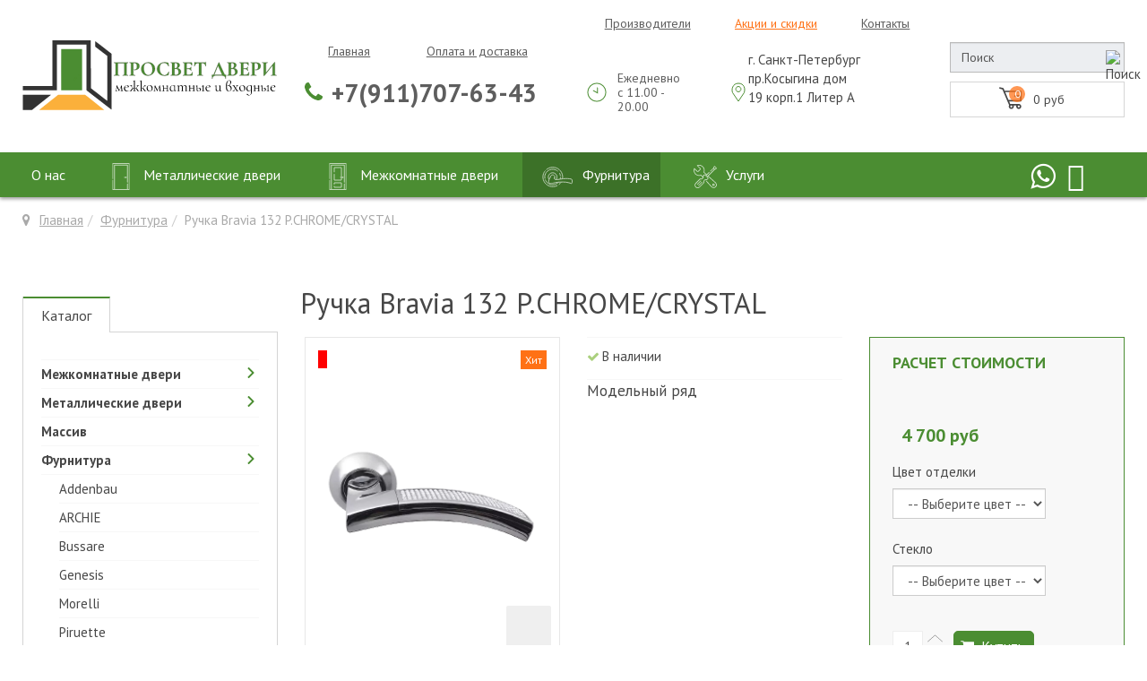

--- FILE ---
content_type: text/html; charset=utf-8
request_url: https://dveriprosvet.ru/furnitura/ruchka-bravia-132-p-chrome-crystal-detail
body_size: 21340
content:
<!DOCTYPE html>
<html lang="ru-ru" dir="ltr"
	  class='com_virtuemart view-productdetails itemid-1175 j39 mm-hover'>
<head>
<meta http-equiv="content-type" content="text/html; charset=utf-8" />
<meta name="title" content="Ручка Bravia 132 P.CHROME/CRYSTAL" />
<meta name="description" content="Ручка Bravia 132 P.CHROME/CRYSTAL Фурнитура " />
<meta name="generator" content="Joomla! - Open Source Content Management" />
<title>Фурнитура: Ручка Bravia 132 P.CHROME/CRYSTAL</title>
<link href="https://dveriprosvet.ru/furnitura/ruchka-bravia-132-p-chrome-crystal-detail" rel="canonical" />
<link href="/templates/t3_bs3_blank/favicon.ico" rel="shortcut icon" type="image/vnd.microsoft.icon" />
<link rel="stylesheet" type="text/css" href="/media/plg_jchoptimize/assets/gz/20d81d037074fb43e965df117796dbf4.css" />
<script type="application/json" class="joomla-script-options new">{"csrf.token":"1887bba3b089bf06954975aa833c45e9","system.paths":{"root":"","base":""},"joomla.jtext":{"COM_CONVERTFORMS_RECAPTCHA_NOT_LOADED":"Error: Google reCAPTCHA script is not loaded. Make sure your browser is not blocking it or contact the site administrator."}}</script>
<!-- META FOR IOS & HANDHELD -->
<meta name="viewport" content="width=device-width, initial-scale=1.0, maximum-scale=1.0, user-scalable=no"/>
<meta name="HandheldFriendly" content="true"/>
<meta name="apple-mobile-web-app-capable" content="YES"/>
<!-- //META FOR IOS & HANDHELD -->
<!-- VK comment -->
<!-- Le HTML5 shim and media query for IE8 support -->
<!--[if lt IE 9]>
<script src="//html5shim.googlecode.com/svn/trunk/html5.js"></script>
<script type="text/javascript" src="/plugins/system/t3/base-bs3/js/respond.min.js"></script>
<![endif]-->
<!-- You can add Google Analytics here or use T3 Injection feature -->
<noscript>
<style type="text/css">.jch-lazyload{display:none}</style>
</noscript>
</head>
<body>
<div class="t3-wrapper"> <!-- Need this wrapper for off-canvas menu. Remove if you don't use of-canvas -->
<!-- HEADER -->
<header id="t3-header" class="container t3-header">
<div class="row">
<!-- LOGO -->
<div class="col-xs-6 col-sm-4 col-md-3 logo">
<div class="logo-image">
<a href="/" title="Просвет двери">
<img class="logo-img" src="/images/logo.svg" alt="Просвет двери" />
<span>Просвет двери</span>
</a>
<small class="site-slogan"></small>
</div>
</div>
<div class="col-xs-6 col-sm-4 col-md-3 phone-block">
<div class="phone ">
<div class="custom"  >
<div class="header-contact ad__header-contact">
<div class="ad__header-link mob-x"><a href="/" class="menu6">Главная</a> <a href="/delivery" class="menu6">Оплата и доставка</a></div>
<div class="wpphone"><a href="tel:+79117076343 " class="phone_alloka ad__header-phone" data-phone>+7(911)707-63-43 </a></div>
</div></div>
</div>
</div>
<div class="clearfix visible-sm-block visible-xs-block"></div>
<div class="col-xs-8 col-sm-8 col-md-4 search-block">
<div class="search  hidden-sm hidden-xs">
<div class="custom mob-x"  >
<div class="ad__header-inform">
<div class="ad__header-link"><a href="/proizvoditeli" class="menu6">Производители</a> <a href="/aktsii-i-skidki" class="menu4">Акции и скидки</a> <a href="/contact" class="menu9">Контакты</a></div>
<div class="ad__header-time">
<div class="ad__htime-item"><img src="/images/atimer.svg" alt="" />
<p>Ежедневно <br /> с 11.00 - 20.00</p>
</div>
<a href="/contact" class="ad__htime-item"> <img src="/images/alocation.svg" alt="" /></a>
<p><a href="/contact" class="ad__htime-item">г. Санкт-Петербург <br />пр.Косыгина дом 19 корп.1 Литер А</a>&nbsp;</p>
<p>&nbsp;</p>
</div>
</div></div>
</div>
</div>
<div class="col-4 col-sm-4 col-md-2 cart-block pull-right">
<div class="cart ">
<!--BEGIN Search Box -->
<form action="/category/results,1-24?search=true" method="get">
<div class="search">
<input name="keyword" id="mod_virtuemart_search" maxlength="100" alt="Поиск" class="inputbox" type="text" value="Поиск"  onblur="if(this.value=='') this.value='Поиск';" onfocus="if(this.value=='Поиск') this.value='';" /><input style="vertical-align :middle;height:16px;border: 1px solid #CCC;" type="image" value="Поиск" class="button" src="https://dveriprosvet.ru/components/com_virtuemart/assets/images/vmgeneral/search.png" onclick="this.form.keyword.focus();"/></div>
<input type="hidden" name="limitstart" value="0" />
<input type="hidden" name="option" value="com_virtuemart" />
<input type="hidden" name="view" value="category" />
<input type="hidden" name="virtuemart_category_id" value="0"/>
</form>
<!-- End Search Box -->
<!-- Virtuemart 2 Ajax Card -->
<div class="vmCartModule " id="vmCartModule">
<a href="/cart" rel="nofollow" >
<svg version="1.1" id="Capa_1" xmlns="http://www.w3.org/2000/svg" xmlns:xlink="http://www.w3.org/1999/xlink" x="0px" y="0px"
	 width="30px" height="30px" viewBox="0 0 365.003 365.003" style="enable-background:new 0 0 365.003 365.003;"
	 xml:space="preserve">
<g>
<path d="M352.502,60.267H88.249L73.027,24.487c-1.558-3.662-4.767-6.363-8.64-7.275L15.365,5.678
		c-6.72-1.586-13.45,2.584-15.03,9.305c-1.582,6.72,2.584,13.449,9.305,15.03L52.5,40.099l109.723,257.924
		c-3.398,6.001-5.35,12.927-5.35,20.302c0,22.793,18.544,41.337,41.336,41.337c22.793,0,41.337-18.543,41.337-41.337
		c0-5.726-1.172-11.182-3.285-16.145h45.011c-2.113,4.962-3.285,10.418-3.285,16.145c0,22.793,18.545,41.337,41.339,41.337
		c22.792,0,41.335-18.543,41.335-41.337c0-22.795-18.543-41.338-41.335-41.338l-138.801,0.193l-17.12-40.243h189.098
		c6.904,0,12.5-5.597,12.5-12.5V72.767C365.002,65.864,359.406,60.267,352.502,60.267z M319.351,302
		c9.021,0,16.334,7.312,16.334,16.333c0,9.02-7.312,16.333-16.334,16.333c-9.021,0-16.333-7.313-16.333-16.333
		C303.018,309.312,310.33,302,319.351,302z M198.272,302c9.021,0,16.334,7.312,16.334,16.333c0,9.02-7.313,16.333-16.334,16.333
		c-9.021,0-16.333-7.313-16.333-16.333C181.939,309.312,189.252,302,198.272,302z M340.002,136.102h-82.854
		c-6.903,0-12.5,5.597-12.5,12.5s5.597,12.5,12.5,12.5h82.854v50.835H152.771L98.883,85.267h241.119V136.102L340.002,136.102z"/>
</g>
<g>
</g>
<g>
</g>
<g>
</g>
<g>
</g>
<g>
</g>
<g>
</g>
<g>
</g>
<g>
</g>
<g>
</g>
<g>
</g>
<g>
</g>
<g>
</g>
<g>
</g>
<g>
</g>
<g>
</g>
</svg>
<div class="cart_top">
<div class="total_products">
		0		</div>
<div class="total">
<span class="cart_empty">0 руб</span>	</div>
</div>
</a>
<div class="wrap-cart-content">
<div class="cart_content">
<div id="hiddencontainer" style=" display: none; ">
<div class="vmcontainer">
<div class="product_row">
<div class="block-left">
<span class="image"></span>
<span class="quantity"></span>&nbsp;x&nbsp;<span class="product_name"></span>
</div>
<div class="subtotal_with_tax block-right"></div>
<div class="customProductData"></div>
</div>
</div>
</div>
<div class="vm_cart_products">
<div class="vmcontainer">
</div>
</div>
<div class="total">
</div>
<div class="cart_info">
	    Корзина пуста	    </div>
<div class="show_cart">
</div>
<div style="clear:both;"></div>
<div class="payments_signin_button" ></div>
<noscript>
	    MOD_VIRTUEMART_CART_AJAX_CART_PLZ_JAVASCRIPT	    </noscript>
</div>
</div>
</div>
</div>
</div>
</div>
</header>
<!-- //HEADER -->
<!-- MAIN NAVIGATION -->
<nav id="t3-mainnav" class="wrap navbar navbar-default t3-mainnav"  data-spy="affix" data-offset-top="70">
<div class="container">
<div class="custom mob-k"  >
<div class="obr-z22">
<ul class="sp-contact-info social-icons">
<li class="inst" style="display: inline-flex;"><a href="https://wa.me/79117076343" target="_blank" rel="noopener"> <i class="fa fa-whatsapp fa-2x" style="color: #ffffff; margin-right: 10px;" aria-hidden="true"></i></a></li>
<li class="inst" style="display: inline-flex;"><a href="https://tgrm.github.io/dveriprosvet" target="_blank" rel="noopener"> <i class="fa fa-telegram fa-2x" style="color: #ffffff;  margin-right: 10px;" aria-hidden="true"></i></a></li>
<li class="inst" style="display: inline-flex;"><a href="tel:+79117076343" class="phone_allokaa" data-phone><i class="fa fa-phone fa-2x" style="color: #ffffff;" aria-hidden="true"></i> </a></li>
</ul>
</div>
</div>
<!-- Brand and toggle get grouped for better mobile display -->
<div class="navbar-header">
<button class="btn btn-primary off-canvas-toggle  hidden-lg hidden-md hidden-sm" type="button" data-pos="left" data-nav="#t3-off-canvas" data-effect="off-canvas-effect-1">
<i class="fa fa-bars"></i>
</button>
<!-- OFF-CANVAS SIDEBAR -->
<div id="t3-off-canvas" class="t3-off-canvas  hidden-lg hidden-md hidden-sm">
<div class="t3-off-canvas-header">
<h2 class="t3-off-canvas-header-title">Меню</h2>
<button type="button" class="close" data-dismiss="modal" aria-hidden="true">&times;</button>
</div>
<div class="t3-off-canvas-body">
<div class="t3-module module " id="Mod197"><div class="module-inner"><div class="module-ct">
<div class="custom"  >
<div class="kontakt-off">Санкт-Петербург <br />пр. Косыгина 19 корп. 1 Литер А</div>
<div>ТК Народный</div>
<div>Цокольный этаж секция 75А</div>
</div>
</div></div></div><div class="t3-module module " id="Mod195"><div class="module-inner"><div class="module-ct">
<div class="custom"  >
<div class="wpphone-off"><a href="tel:+79117076343" data-phone>+7(911)707-63-43 </a></div>
</div>
</div></div></div><div class="t3-module module " id="Mod180"><div class="module-inner"><div class="module-ct"><!--BEGIN Search Box -->
<form action="/category/results,1-24?search=true" method="get">
<div class="search">
<input name="keyword" id="mod_virtuemart_search" maxlength="100" alt="Поиск" class="inputbox" type="text" value="Поиск"  onblur="if(this.value=='') this.value='Поиск';" onfocus="if(this.value=='Поиск') this.value='';" /><input style="vertical-align :middle;height:16px;border: 1px solid #CCC;" type="image" value="Поиск" class="button jch-lazyload" src="[data-uri]" data-src="https://dveriprosvet.ru/components/com_virtuemart/assets/images/vmgeneral/search.png" onclick="this.form.keyword.focus();"/></div>
<input type="hidden" name="limitstart" value="0" />
<input type="hidden" name="option" value="com_virtuemart" />
<input type="hidden" name="view" value="category" />
<input type="hidden" name="virtuemart_category_id" value="0"/>
</form>
<!-- End Search Box -->
</div></div></div><div class="t3-module module " id="Mod179"><div class="module-inner"><div class="module-ct"><div class="accordeonck ">
<ul class="menu menu-off" id="accordeonck179">
<li id="item-1271" class="accordeonck item-1271 level1 " data-level="1" ><span class="accordeonck_outer "><a class="accordeonck " href="/2021-02-02-17-30-44" ></a></span></li><li id="item-1168" class="accordeonck item-1168 parent level1 " data-level="1" ><span class="accordeonck_outer toggler toggler_1"><span class="toggler_icon"></span><a class="mez accordeonck " href="/mezhkomnatnye-dveri" >Межкомнатные двери</a></span><ul class="content_1" style="display:none;"><li id="item-1251" class="accordeonck item-1251 parent level2 " data-level="2" ><span class="accordeonck_outer toggler toggler_2"><span class="toggler_icon"></span><a class="mez accordeonck " href="/mezhkomnatnye-dveri/velldoris" >Velldoris</a></span><ul class="content_2" style="display:none;"><li id="item-1305" class="accordeonck item-1305 level3 " data-level="3" ><span class="accordeonck_outer "><a class="accordeonck " href="/mezhkomnatnye-dveri/velldoris/alto" >ALTO</a></span></li><li id="item-1306" class="accordeonck item-1306 level3 " data-level="3" ><span class="accordeonck_outer "><a class="accordeonck " href="/mezhkomnatnye-dveri/velldoris/premier" >Premier</a></span></li><li id="item-1307" class="accordeonck item-1307 level3 " data-level="3" ><span class="accordeonck_outer "><a class="accordeonck " href="/mezhkomnatnye-dveri/velldoris/smart" >Smart</a></span></li><li id="item-1308" class="accordeonck item-1308 level3 " data-level="3" ><span class="accordeonck_outer "><a class="accordeonck " href="/mezhkomnatnye-dveri/velldoris/scandi" >SCANDI</a></span></li><li id="item-1309" class="accordeonck item-1309 level3 " data-level="3" ><span class="accordeonck_outer "><a class="accordeonck " href="/mezhkomnatnye-dveri/velldoris/skrytye-dveri-invisible" >Скрытые двери(INVISIBLE)</a></span></li><li id="item-1310" class="accordeonck item-1310 level3 " data-level="3" ><span class="accordeonck_outer "><a class="accordeonck " href="/mezhkomnatnye-dveri/velldoris/techno" >TECHNO</a></span></li><li id="item-1313" class="accordeonck item-1313 level3 " data-level="3" ><span class="accordeonck_outer "><a class="accordeonck " href="/mezhkomnatnye-dveri/velldoris/xline" >XLINE</a></span></li></ul></li><li id="item-1254" class="accordeonck item-1254 parent level2 " data-level="2" ><span class="accordeonck_outer toggler toggler_2"><span class="toggler_icon"></span><a class="accordeonck " href="/mezhkomnatnye-dveri/dreamdoors" >Dreamdoors</a></span><ul class="content_2" style="display:none;"><li id="item-1227" class="accordeonck item-1227 level3 " data-level="3" ><span class="accordeonck_outer "><a class="accordeonck " href="/mezhkomnatnye-dveri/dreamdoors/alfa-pvkh" >Альфа (ПВХ)</a></span></li><li id="item-1277" class="accordeonck item-1277 level3 " data-level="3" ><span class="accordeonck_outer "><a class="accordeonck " href="/mezhkomnatnye-dveri/dreamdoors/antsio" >АНЦИО</a></span></li><li id="item-1311" class="accordeonck item-1311 level3 " data-level="3" ><span class="accordeonck_outer "><a class="accordeonck " href="/mezhkomnatnye-dveri/dreamdoors/imperial" >IMPERIAL</a></span></li><li id="item-1225" class="accordeonck item-1225 level3 " data-level="3" ><span class="accordeonck_outer "><a class="accordeonck " href="/mezhkomnatnye-dveri/dreamdoors/intro" >Intro</a></span></li><li id="item-1220" class="accordeonck item-1220 level3 " data-level="3" ><span class="accordeonck_outer "><a class="accordeonck " href="/mezhkomnatnye-dveri/dreamdoors/classic" >CLASSIC</a></span></li><li id="item-1219" class="accordeonck item-1219 level3 " data-level="3" ><span class="accordeonck_outer "><a class="accordeonck " href="/mezhkomnatnye-dveri/dreamdoors/favorite" >FAVORITE</a></span></li><li id="item-1312" class="accordeonck item-1312 level3 " data-level="3" ><span class="accordeonck_outer "><a class="accordeonck " href="/mezhkomnatnye-dveri/dreamdoors/fly" >FLY</a></span></li><li id="item-1270" class="accordeonck item-1270 level3 " data-level="3" ><span class="accordeonck_outer "><a class="accordeonck " href="/mezhkomnatnye-dveri/dreamdoors/zhalyuzijnye-dveri" >Жалюзийные двери</a></span></li><li id="item-1278" class="accordeonck item-1278 level3 " data-level="3" ><span class="accordeonck_outer "><a class="accordeonck " href="/mezhkomnatnye-dveri/dreamdoors/lajn" >ЛАЙН</a></span></li><li id="item-1275" class="accordeonck item-1275 level3 " data-level="3" ><span class="accordeonck_outer "><a class="accordeonck " href="/mezhkomnatnye-dveri/dreamdoors/modum" >MODUM</a></span></li><li id="item-1335" class="accordeonck item-1335 level3 " data-level="3" ><span class="accordeonck_outer "><a class="accordeonck " href="/mezhkomnatnye-dveri/dreamdoors/rancho" >RANCHO</a></span></li><li id="item-1226" class="accordeonck item-1226 level3 " data-level="3" ><span class="accordeonck_outer "><a class="accordeonck " href="/mezhkomnatnye-dveri/dreamdoors/wales" >WALES</a></span></li></ul></li><li id="item-1255" class="accordeonck item-1255 parent level2 " data-level="2" ><span class="accordeonck_outer toggler toggler_2"><span class="toggler_icon"></span><a class="accordeonck " href="/mezhkomnatnye-dveri/lord" >Lord</a></span><ul class="content_2" style="display:none;"><li id="item-1260" class="accordeonck item-1260 level3 " data-level="3" ><span class="accordeonck_outer "><a class="accordeonck " href="/mezhkomnatnye-dveri/lord/atrium" >Атриум</a></span></li><li id="item-1263" class="accordeonck item-1263 level3 " data-level="3" ><span class="accordeonck_outer "><a class="accordeonck " href="/mezhkomnatnye-dveri/lord/astoria" >Astoria</a></span></li><li id="item-1316" class="accordeonck item-1316 level3 " data-level="3" ><span class="accordeonck_outer "><a class="accordeonck " href="/mezhkomnatnye-dveri/lord/alfa" >Alfa</a></span></li><li id="item-1320" class="accordeonck item-1320 level3 " data-level="3" ><span class="accordeonck_outer "><a class="accordeonck " href="/mezhkomnatnye-dveri/lord/bella" >Bella</a></span></li><li id="item-1315" class="accordeonck item-1315 level3 " data-level="3" ><span class="accordeonck_outer "><a class="accordeonck " href="/mezhkomnatnye-dveri/lord/corona" >Corona</a></span></li><li id="item-1228" class="accordeonck item-1228 level3 " data-level="3" ><span class="accordeonck_outer "><a class="accordeonck " href="/mezhkomnatnye-dveri/lord/dolce" >Dolce </a></span></li><li id="item-1262" class="accordeonck item-1262 level3 " data-level="3" ><span class="accordeonck_outer "><a class="accordeonck " href="/mezhkomnatnye-dveri/lord/italy" >Italy</a></span></li><li id="item-1264" class="accordeonck item-1264 level3 " data-level="3" ><span class="accordeonck_outer "><a class="accordeonck " href="/mezhkomnatnye-dveri/lord/elegant" >Elegant</a></span></li><li id="item-1318" class="accordeonck item-1318 level3 " data-level="3" ><span class="accordeonck_outer "><a class="accordeonck " href="/mezhkomnatnye-dveri/lord/eclissi" >Eclissi</a></span></li><li id="item-1319" class="accordeonck item-1319 level3 " data-level="3" ><span class="accordeonck_outer "><a class="accordeonck " href="/mezhkomnatnye-dveri/lord/figura" >Figura</a></span></li><li id="item-1261" class="accordeonck item-1261 level3 " data-level="3" ><span class="accordeonck_outer "><a class="accordeonck " href="/mezhkomnatnye-dveri/lord/geneva" >Geneva</a></span></li><li id="item-1317" class="accordeonck item-1317 level3 " data-level="3" ><span class="accordeonck_outer "><a class="accordeonck " href="/mezhkomnatnye-dveri/lord/lumi-linee" >Lumi Linee</a></span></li><li id="item-1321" class="accordeonck item-1321 level3 " data-level="3" ><span class="accordeonck_outer "><a class="accordeonck " href="/mezhkomnatnye-dveri/lord/novita" >Novita</a></span></li><li id="item-1341" class="accordeonck item-1341 level3 " data-level="3" ><span class="accordeonck_outer "><a class="accordeonck " href="/mezhkomnatnye-dveri/lord/prima" >Prima</a></span></li><li id="item-1265" class="accordeonck item-1265 level3 " data-level="3" ><span class="accordeonck_outer "><a class="accordeonck " href="/mezhkomnatnye-dveri/lord/renaissance" >Renaissance</a></span></li><li id="item-1340" class="accordeonck item-1340 level3 " data-level="3" ><span class="accordeonck_outer "><a class="accordeonck " href="/mezhkomnatnye-dveri/lord/versailles" >Versailles</a></span></li></ul></li><li id="item-1256" class="accordeonck item-1256 parent level2 " data-level="2" ><span class="accordeonck_outer toggler toggler_2"><span class="toggler_icon"></span><a class="accordeonck " href="/mezhkomnatnye-dveri/varadoor" >Varadoor</a></span><ul class="content_2" style="display:none;"><li id="item-1332" class="accordeonck item-1332 level3 " data-level="3" ><span class="accordeonck_outer "><a class="accordeonck " href="/mezhkomnatnye-dveri/varadoor/agava" >Агава </a></span></li><li id="item-1183" class="accordeonck item-1183 level3 " data-level="3" ><span class="accordeonck_outer "><a class="accordeonck " href="/mezhkomnatnye-dveri/varadoor/alina" >Алина</a></span></li><li id="item-1324" class="accordeonck item-1324 level3 " data-level="3" ><span class="accordeonck_outer "><a class="accordeonck " href="/mezhkomnatnye-dveri/varadoor/alikante" >Аликанте</a></span></li><li id="item-1330" class="accordeonck item-1330 level3 " data-level="3" ><span class="accordeonck_outer "><a class="accordeonck " href="/mezhkomnatnye-dveri/varadoor/andora" >Андора</a></span></li><li id="item-1185" class="accordeonck item-1185 level3 " data-level="3" ><span class="accordeonck_outer "><a class="accordeonck " href="/mezhkomnatnye-dveri/varadoor/ankona" >Анкона</a></span></li><li id="item-1186" class="accordeonck item-1186 level3 " data-level="3" ><span class="accordeonck_outer "><a class="accordeonck " href="/mezhkomnatnye-dveri/varadoor/vesta" >Веста</a></span></li><li id="item-1328" class="accordeonck item-1328 level3 " data-level="3" ><span class="accordeonck_outer "><a class="accordeonck " href="/mezhkomnatnye-dveri/varadoor/gratsiya" >Грация</a></span></li><li id="item-1331" class="accordeonck item-1331 level3 " data-level="3" ><span class="accordeonck_outer "><a class="accordeonck " href="/mezhkomnatnye-dveri/varadoor/iren" >Ирен</a></span></li><li id="item-1184" class="accordeonck item-1184 level3 " data-level="3" ><span class="accordeonck_outer "><a class="accordeonck " href="/mezhkomnatnye-dveri/varadoor/kameya" >Камея</a></span></li><li id="item-1333" class="accordeonck item-1333 level3 " data-level="3" ><span class="accordeonck_outer "><a class="accordeonck " href="/mezhkomnatnye-dveri/varadoor/madrid" >Мадрид</a></span></li><li id="item-1187" class="accordeonck item-1187 level3 " data-level="3" ><span class="accordeonck_outer "><a class="accordeonck " href="/mezhkomnatnye-dveri/varadoor/nadezhda" >Надежда</a></span></li><li id="item-1323" class="accordeonck item-1323 level3 " data-level="3" ><span class="accordeonck_outer "><a class="accordeonck " href="/mezhkomnatnye-dveri/varadoor/nekst" >Некст</a></span></li><li id="item-1329" class="accordeonck item-1329 level3 " data-level="3" ><span class="accordeonck_outer "><a class="accordeonck " href="/mezhkomnatnye-dveri/varadoor/rubikon" >Рубикон</a></span></li><li id="item-1325" class="accordeonck item-1325 level3 " data-level="3" ><span class="accordeonck_outer "><a class="accordeonck " href="/mezhkomnatnye-dveri/varadoor/redzhina" >Реджина</a></span></li><li id="item-1334" class="accordeonck item-1334 level3 " data-level="3" ><span class="accordeonck_outer "><a class="accordeonck " href="/mezhkomnatnye-dveri/varadoor/praga" >Прага</a></span></li><li id="item-1267" class="accordeonck item-1267 level3 " data-level="3" ><span class="accordeonck_outer "><a class="accordeonck " href="/mezhkomnatnye-dveri/varadoor/ekzotika" >Экзотика</a></span></li></ul></li><li id="item-1257" class="accordeonck item-1257 parent level2 " data-level="2" ><span class="accordeonck_outer toggler toggler_2"><span class="toggler_icon"></span><a class="separator accordeonck " href="javascript:void(0);">Центральный склад</a></span><ul class="content_2" style="display:none;"><li id="item-1231" class="accordeonck item-1231 level3 " data-level="3" ><span class="accordeonck_outer "><a class="accordeonck " href="/mezhkomnatnye-dveri/tsentralnyj-sklad/akkord" >Аккорд</a></span></li><li id="item-1211" class="accordeonck item-1211 level3 " data-level="3" ><span class="accordeonck_outer "><a class="accordeonck " href="/mezhkomnatnye-dveri/tsentralnyj-sklad/alfa" >Альфа</a></span></li><li id="item-1229" class="accordeonck item-1229 level3 " data-level="3" ><span class="accordeonck_outer "><a class="accordeonck " href="/mezhkomnatnye-dveri/tsentralnyj-sklad/ariya" >Ария</a></span></li><li id="item-1290" class="accordeonck item-1290 level3 " data-level="3" ><span class="accordeonck_outer "><a class="accordeonck " href="/mezhkomnatnye-dveri/tsentralnyj-sklad/2021-12-22-21-02-47" >Арма</a></span></li><li id="item-1296" class="accordeonck item-1296 level3 " data-level="3" ><span class="accordeonck_outer "><a class="accordeonck " href="/mezhkomnatnye-dveri/tsentralnyj-sklad/granada" >Гранада</a></span></li><li id="item-1304" class="accordeonck item-1304 level3 " data-level="3" ><span class="accordeonck_outer "><a class="accordeonck " href="/mezhkomnatnye-dveri/tsentralnyj-sklad/dveri-dlya-bani-i-sauny" >Двери для бани и сауны</a></span></li><li id="item-1207" class="accordeonck item-1207 level3 " data-level="3" ><span class="accordeonck_outer "><a class="accordeonck " href="/mezhkomnatnye-dveri/tsentralnyj-sklad/dzhaz" >Джаз</a></span></li><li id="item-1300" class="accordeonck item-1300 level3 " data-level="3" ><span class="accordeonck_outer "><a class="accordeonck " href="/mezhkomnatnye-dveri/tsentralnyj-sklad/kantri" >Кантри</a></span></li><li id="item-1338" class="accordeonck item-1338 level3 " data-level="3" ><span class="accordeonck_outer "><a class="accordeonck " href="/mezhkomnatnye-dveri/tsentralnyj-sklad/evro" >Евро</a></span></li><li id="item-1212" class="accordeonck item-1212 level3 " data-level="3" ><span class="accordeonck_outer "><a class="accordeonck " href="/mezhkomnatnye-dveri/tsentralnyj-sklad/lotos" >Лотос</a></span></li><li id="item-1294" class="accordeonck item-1294 level3 " data-level="3" ><span class="accordeonck_outer "><a class="accordeonck " href="/mezhkomnatnye-dveri/tsentralnyj-sklad/milan" >Милан</a></span></li><li id="item-1213" class="accordeonck item-1213 level3 " data-level="3" ><span class="accordeonck_outer "><a class="accordeonck " href="/mezhkomnatnye-dveri/tsentralnyj-sklad/neapol" >Неаполь</a></span></li><li id="item-1293" class="accordeonck item-1293 level3 " data-level="3" ><span class="accordeonck_outer "><a class="accordeonck " href="/mezhkomnatnye-dveri/tsentralnyj-sklad/2021-12-22-21-17-38" >Неаполь эмалит</a></span></li><li id="item-1297" class="accordeonck item-1297 level3 " data-level="3" ><span class="accordeonck_outer "><a class="accordeonck " href="/mezhkomnatnye-dveri/tsentralnyj-sklad/neoklassika" >Неоклассика</a></span></li><li id="item-1295" class="accordeonck item-1295 level3 " data-level="3" ><span class="accordeonck_outer "><a class="accordeonck " href="/mezhkomnatnye-dveri/tsentralnyj-sklad/premer" >Премьер</a></span></li><li id="item-1214" class="accordeonck item-1214 level3 " data-level="3" ><span class="accordeonck_outer "><a class="accordeonck " href="/mezhkomnatnye-dveri/tsentralnyj-sklad/rimini" >Римини</a></span></li><li id="item-1298" class="accordeonck item-1298 level3 " data-level="3" ><span class="accordeonck_outer "><a class="accordeonck " href="/mezhkomnatnye-dveri/tsentralnyj-sklad/2021-12-24-08-55-37" >Роял</a></span></li><li id="item-1301" class="accordeonck item-1301 level3 " data-level="3" ><span class="accordeonck_outer "><a class="accordeonck " href="/mezhkomnatnye-dveri/tsentralnyj-sklad/rumba" >Румба</a></span></li><li id="item-1291" class="accordeonck item-1291 level3 " data-level="3" ><span class="accordeonck_outer "><a class="accordeonck " href="/mezhkomnatnye-dveri/tsentralnyj-sklad/sitsiliya" >Сицилия</a></span></li><li id="item-1206" class="accordeonck item-1206 level3 " data-level="3" ><span class="accordeonck_outer "><a class="accordeonck " href="/mezhkomnatnye-dveri/tsentralnyj-sklad/tango" >Танго</a></span></li><li id="item-1302" class="accordeonck item-1302 level3 " data-level="3" ><span class="accordeonck_outer "><a class="accordeonck " href="/mezhkomnatnye-dveri/tsentralnyj-sklad/tvist" >Твист</a></span></li><li id="item-1209" class="accordeonck item-1209 level3 " data-level="3" ><span class="accordeonck_outer "><a class="accordeonck " href="/mezhkomnatnye-dveri/tsentralnyj-sklad/tempo-11" >Темпо-11</a></span></li><li id="item-1299" class="accordeonck item-1299 level3 " data-level="3" ><span class="accordeonck_outer "><a class="accordeonck " href="/mezhkomnatnye-dveri/tsentralnyj-sklad/forum" >Форум</a></span></li><li id="item-1210" class="accordeonck item-1210 level3 " data-level="3" ><span class="accordeonck_outer "><a class="accordeonck " href="/mezhkomnatnye-dveri/tsentralnyj-sklad/tempo-15" >Темпо 15</a></span></li><li id="item-1230" class="accordeonck item-1230 level3 " data-level="3" ><span class="accordeonck_outer "><a class="accordeonck " href="/mezhkomnatnye-dveri/tsentralnyj-sklad/chester" >Честер</a></span></li><li id="item-1205" class="accordeonck item-1205 level3 " data-level="3" ><span class="accordeonck_outer "><a class="accordeonck " href="/mezhkomnatnye-dveri/tsentralnyj-sklad/sharm" >Шарм</a></span></li><li id="item-1303" class="accordeonck item-1303 level3 " data-level="3" ><span class="accordeonck_outer "><a class="accordeonck " href="/mezhkomnatnye-dveri/tsentralnyj-sklad/shpon-fajn-lajn" >Шпон файн-лайн</a></span></li></ul></li><li id="item-1258" class="accordeonck item-1258 parent level2 " data-level="2" ><span class="accordeonck_outer toggler toggler_2"><span class="toggler_icon"></span><a class="separator accordeonck " href="javascript:void(0);">ПАТРИАМ</a></span><ul class="content_2" style="display:none;"><li id="item-1250" class="accordeonck item-1250 level3 " data-level="3" ><span class="accordeonck_outer "><a class="accordeonck " href="/mezhkomnatnye-dveri/patriam/premium" >Премиум</a></span></li></ul></li><li id="item-1259" class="accordeonck item-1259 parent level2 " data-level="2" ><span class="accordeonck_outer toggler toggler_2"><span class="toggler_icon"></span><a class="separator accordeonck " href="javascript:void(0);">ФАБРИКА ДВЕРИЯ</a></span><ul class="content_2" style="display:none;"><li id="item-1252" class="accordeonck item-1252 level3 " data-level="3" ><span class="accordeonck_outer "><a class="accordeonck " href="/mezhkomnatnye-dveri/fabrika-dveriya/dveriya" >ДВЕРИЯ</a></span></li></ul></li><li id="item-1344" class="accordeonck item-1344 level2 " data-level="2" ><span class="accordeonck_outer "><a class="accordeonck " href="/mezhkomnatnye-dveri/dveri-regionov-msk" >Двери Регионов МСК</a></span></li></ul></li><li id="item-1172" class="accordeonck item-1172 parent level1 " data-level="1" ><span class="accordeonck_outer toggler toggler_1"><span class="toggler_icon"></span><a class="mez accordeonck " href="/metallicheskie-dveri" >Металлические двери</a></span><ul class="content_1" style="display:none;"><li id="item-1173" class="accordeonck item-1173 level2 " data-level="2" ><span class="accordeonck_outer "><a class="accordeonck " href="/metallicheskie-dveri/sudar" >Сударь</a></span></li><li id="item-1174" class="accordeonck item-1174 level2 " data-level="2" ><span class="accordeonck_outer "><a class="accordeonck " href="/metallicheskie-dveri/ferroni" >Дверной континент</a></span></li><li id="item-1314" class="accordeonck item-1314 level2 " data-level="2" ><span class="accordeonck_outer "><a class="accordeonck " href="/metallicheskie-dveri/ulichnye-dveri" >Уличные двери</a></span></li><li id="item-1322" class="accordeonck item-1322 level2 " data-level="2" ><span class="accordeonck_outer "><a class="accordeonck " href="/metallicheskie-dveri/protivopozharnye-dveri" >Противопожарные двери</a></span></li><li id="item-1337" class="accordeonck item-1337 level2 " data-level="2" ><span class="accordeonck_outer "><a class="accordeonck " href="/metallicheskie-dveri/kozyrki-ulichnye" >Козырьки уличные</a></span></li><li id="item-1343" class="accordeonck item-1343 level2 " data-level="2" ><span class="accordeonck_outer "><a class="accordeonck " href="/metallicheskie-dveri/dveri-regionov" >Двери Регионов</a></span></li></ul></li><li id="item-1266" class="accordeonck item-1266 level1 " data-level="1" ><span class="accordeonck_outer "><a class="accordeonck " href="/massiv" >Массив</a></span></li><li id="item-1175" class="accordeonck item-1175 current active parent level1 " data-level="1" ><span class="accordeonck_outer toggler toggler_1"><span class="toggler_icon"></span><a class="mez accordeonck isactive " href="/furnitura" >Фурнитура</a></span><ul class="content_1" style=""><li id="item-1232" class="accordeonck item-1232 level2 " data-level="2" ><span class="accordeonck_outer "><a class="accordeonck " href="/furnitura/addenbau" >Addenbau</a></span></li><li id="item-1177" class="accordeonck item-1177 level2 " data-level="2" ><span class="accordeonck_outer "><a class="accordeonck " href="/furnitura/archie" >ARCHIE</a></span></li><li id="item-1180" class="accordeonck item-1180 level2 " data-level="2" ><span class="accordeonck_outer "><a class="accordeonck " href="/furnitura/bussare" >Bussare</a></span></li><li id="item-1178" class="accordeonck item-1178 level2 " data-level="2" ><span class="accordeonck_outer "><a class="accordeonck " href="/furnitura/genesis" >Genesis</a></span></li><li id="item-1176" class="accordeonck item-1176 level2 " data-level="2" ><span class="accordeonck_outer "><a class="accordeonck " href="/furnitura/morelli" >Morelli</a></span></li><li id="item-1182" class="accordeonck item-1182 level2 " data-level="2" ><span class="accordeonck_outer "><a class="accordeonck " href="/furnitura/piruette" >Piruette</a></span></li><li id="item-1181" class="accordeonck item-1181 level2 " data-level="2" ><span class="accordeonck_outer "><a class="accordeonck " href="/furnitura/rucetti" >Rucetti</a></span></li><li id="item-1179" class="accordeonck item-1179 level2 " data-level="2" ><span class="accordeonck_outer "><a class="accordeonck " href="/furnitura/sillur" >Sillur</a></span></li></ul></li><li id="item-1339" class="accordeonck item-1339 level1 " data-level="1" ><span class="accordeonck_outer "><a class="accordeonck " href="/penalbox" >PenalBox</a></span></li></ul></div>
</div></div></div><div class="t3-module module " id="Mod134"><div class="module-inner"><div class="module-ct"><div class="accordeonck ">
<ul class="menu menu-off" id="accordeonck134">
<li id="item-101" class="accordeonck item-101 level1 " data-level="1" ><span class="accordeonck_outer "><a class="accordeonck " href="/" >Главная</a></span></li><li id="item-628" class="accordeonck item-628 level1 " data-level="1" ><span class="accordeonck_outer "><a class="accordeonck " href="/delivery" >Оплата и Доставка</a></span></li><li id="item-1234" class="accordeonck item-1234 level1 " data-level="1" ><span class="accordeonck_outer "><a class="accordeonck " href="/proizvoditeli" >Производители</a></span></li><li id="item-1240" class="accordeonck item-1240 level1 " data-level="1" ><span class="accordeonck_outer "><a class="accordeonck " href="/aktsii-i-skidki" >Акции и Скидки</a></span></li><li id="item-626" class="accordeonck item-626 level1 " data-level="1" ><span class="accordeonck_outer "><a class="accordeonck " href="/contact" >Контакты</a></span></li><li id="item-593" class="accordeonck item-593 level1 " data-level="1" ><span class="accordeonck_outer "><a class="accordeonck " href="/akkaunt" >Мой аккаунт</a></span></li><li id="item-594" class="accordeonck item-594 level1 " data-level="1" ><span class="accordeonck_outer "><a class="accordeonck " href="/moi-zakazy" >Мои заказы</a></span></li></ul></div>
</div></div></div>
</div>
</div>
<!-- //OFF-CANVAS SIDEBAR -->
</div>
<div class="t3-navbar navbar-collapse collapse col-xs-6 col-sm-10 col-md-10 col-10 ">
<div  class="t3-megamenu animate fading"  data-duration="400" data-responsive="true">
<ul itemscope itemtype="http://www.schema.org/SiteNavigationElement" class="nav navbar-nav level0">
<li itemprop='name'  data-id="1342" data-level="1">
<a itemprop='url' class=""  href="/o-nas"   data-target="#">О нас </a>
</li>
<li itemprop='name' class="dropdown mega mega-align-justify" data-id="1243" data-level="1" data-alignsub="justify">
<a itemprop='url' class=" dropdown-toggle"  href="/metallicheskie-dveri"   data-target="#" data-toggle="dropdown"><img class=" menu-img jch-lazyload" src="[data-uri]" data-src="/images/ndoor1.svg" alt="Металлические двери" /><noscript><img class=" menu-img" src="/images/ndoor1.svg" alt="Металлические двери" /></noscript><span class="image-title">Металлические двери</span> <em class="caret"></em></a>
<div class="nav-child dropdown-menu mega-dropdown-menu menu-top col-xs-12"   data-class="menu-top"><div class="mega-dropdown-inner">
<div class="row">
<div class="col-xs-12 mega-col-module hidden-collapse" data-width="12" data-position="227" data-hidewcol="1"><div class="mega-inner">
<div class="t3-module module " id="Mod227"><div class="module-inner"><div class="module-ct">
<div class="custom"  >
<div class="wf-columns wf-columns-stack-medium" data-wf-columns="1">
<div class="wf-column">
<p>&nbsp;<a href="/metallicheskie-dveri/sudar"><span class="wf_caption" style="margin-right: auto; margin-left: auto; display: block; max-width: 62px; width: 100%;" role="figure"><img src="[data-uri]" data-src="/images/logotip-pro/.webp" class="jch-lazyload" alt="MD 07 vneshnyaya" width="62" height="131" style="display: block; margin: initial; width: 100%;" role="figure" /><noscript><img src="/images/logotip-pro/.webp" alt="MD 07 vneshnyaya" width="62" height="131" style="display: block; margin: initial; width: 100%;" role="figure" /></noscript><span style="text-align: center; display: block;">Сударь</span></span></a></p>
</div>
<div class="wf-column">
<p>&nbsp;<span class="wf_caption" style="margin-right: auto; margin-left: auto; display: block; max-width: 62px; width: 100%;" role="figure"><img src="[data-uri]" data-src="/images/logotip-pro/fff.webp" class="jch-lazyload" alt="феррони" width="62" height="132" style="display: block; margin: initial; width: 100%;" role="figure" /><noscript><img src="/images/logotip-pro/fff.webp" alt="феррони" width="62" height="132" style="display: block; margin: initial; width: 100%;" role="figure" /></noscript><span style="text-align: center; display: block;">Дверной континент</span></span></p>
</div>
<div class="wf-column">
<p style="text-align: center;">&nbsp;<span class="wf_caption" style="margin-right: auto; margin-left: auto; display: block; max-width: 62px; width: 100%;" role="figure"><a href="/metallicheskie-dveri/ulichnye-dveri"><img src="[data-uri]" data-src="/images/yyy.webp" class="jch-lazyload" alt="Rim vneshnyaya" width="62" height="127" style="display: block; margin: initial; width: 100%;" role="figure" /><noscript><img src="/images/yyy.webp" alt="Rim vneshnyaya" width="62" height="127" style="display: block; margin: initial; width: 100%;" role="figure" /></noscript></a><a href="/metallicheskie-dveri/ulichnye-dveri">Уличные двери</a></span></p>
</div>
<div class="wf-column">
<p style="text-align: center;">&nbsp;<a href="/metallicheskie-dveri/protivopozharnye-dveri"><img src="[data-uri]" data-src="/images/9uj.webp" class="jch-lazyload" alt="Противопожарные двери" width="62" style="display: block; margin-left: auto; margin-right: auto;" role="figure" /><noscript><img src="/images/9uj.webp" alt="Противопожарные двери" width="62" style="display: block; margin-left: auto; margin-right: auto;" role="figure" /></noscript></a><a href="/metallicheskie-dveri/protivopozharnye-dveri">Противопожарные двери</a></p>
</div>
<div class="wf-column">
<p style="text-align: center;">&nbsp;<span class="wf_caption" style="margin-right: auto; margin-left: auto; display: block; max-width: 134px; width: 100%;" role="figure"><a href="/metallicheskie-dveri/kozyrki-ulichnye"><img src="[data-uri]" data-src="/images/1642.webp" class="jch-lazyload" alt="Козырьки уличные" width="134" style="display: block; width: 100%;" role="figure" /><noscript><img src="/images/1642.webp" alt="Козырьки уличные" width="134" style="display: block; width: 100%;" role="figure" /></noscript></a><a href="/metallicheskie-dveri/kozyrki-ulichnye">Козырьки уличные</a></span></p>
</div>
</div>
<p>&nbsp;</p>
</div>
</div></div></div>
</div></div>
<div class="col-xs-6 mega-col-nav" data-width="6"><div class="mega-inner">
</div></div>
</div>
</div></div>
</li>
<li itemprop='name' class="dropdown mega mega-align-justify" data-id="1241" data-level="1" data-alignsub="justify">
<a itemprop='url' class=" dropdown-toggle"  href="/mezhkomnatnye-dveri"   data-target="#" data-toggle="dropdown"><img class="menu-img jch-lazyload" src="[data-uri]" data-src="/images/ndoor2.svg" alt="Межкомнатные двери" /><noscript><img class="menu-img" src="/images/ndoor2.svg" alt="Межкомнатные двери" /></noscript><span class="image-title">Межкомнатные двери</span> <em class="caret"></em></a>
<div class="nav-child dropdown-menu mega-dropdown-menu col-xs-12"  ><div class="mega-dropdown-inner">
<div class="row">
<div class="col-xs-12 mega-col-module" data-width="12" data-position="233"><div class="mega-inner">
<div class="t3-module module " id="Mod233"><div class="module-inner"><div class="module-ct">
<div class="custom"  >
<div class="wf-columns wf-columns-stack-medium" data-wf-columns="1">
<div class="wf-column">
<p>&nbsp;<a href="/stranitsa-rezultatov-filtra/?custom_f_27[0]=d0a8d0bfd0bed0bdd0b8d180d0bed0b2d0b0d0bdd0bdd0b0d18f"><span class="wf_caption" style="margin-right: auto; margin-left: auto; display: block; max-width: 67px; width: 100%;" role="figure"><img src="[data-uri]" data-src="/images/logotip-pro/01.webp" class="jch-lazyload" alt="MD 07 vneshnyaya" width="67" height="145" style="display: block; margin: initial; width: 100%;" role="figure" /><noscript><img src="/images/logotip-pro/01.webp" alt="MD 07 vneshnyaya" width="67" height="145" style="display: block; margin: initial; width: 100%;" role="figure" /></noscript><span style="text-align: center; display: block;">Шпонированные</span></span></a></p>
</div>
<div class="wf-column">
<p>&nbsp;<a href="/stranitsa-rezultatov-filtra/?custom_f_27[0]=d0add0bad0bed188d0bfd0bed0bd"><span class="wf_caption" style="margin-right: auto; margin-left: auto; display: block; max-width: 66px; width: 100%;" role="figure"><img src="[data-uri]" data-src="/images/logotip-pro/02.webp" class="jch-lazyload" alt="chikago1" width="66" height="145" style="display: block; width: 100%;" role="figure" /><noscript><img src="/images/logotip-pro/02.webp" alt="chikago1" width="66" height="145" style="display: block; width: 100%;" role="figure" /></noscript><span style="text-align: center; display: block;">Экошпон</span></span></a></p>
</div>
<div class="wf-column">
<p>&nbsp;<a href="/stranitsa-rezultatov-filtra/?custom_f_27[0]=d09fd092d0a5"><span class="wf_caption" style="margin-right: auto; margin-left: auto; display: block; max-width: 62px; width: 100%;" role="figure"><img src="[data-uri]" data-src="/images/logotip-pro/03.webp" class="jch-lazyload" alt="chikago1" width="62" height="145" style="display: block; width: 100%;" role="figure" /><noscript><img src="/images/logotip-pro/03.webp" alt="chikago1" width="62" height="145" style="display: block; width: 100%;" role="figure" /></noscript><span style="text-align: center; display: block;">ПВХ</span></span></a></p>
</div>
<div class="wf-column">
<p>&nbsp;<a href="/stranitsa-rezultatov-filtra/?custom_f_27[0]=d0add0bcd0b0d0bbd18c"><span class="wf_caption" style="margin-right: auto; margin-left: auto; display: block; max-width: 67px; width: 100%;" role="figure"><img src="[data-uri]" data-src="/images/logotip-pro/04.webp" class="jch-lazyload" alt="chikago1" width="67" height="145" style="display: block; width: 100%;" role="figure" /><noscript><img src="/images/logotip-pro/04.webp" alt="chikago1" width="67" height="145" style="display: block; width: 100%;" role="figure" /></noscript><span style="text-align: center; display: block;">Эмаль</span></span></a></p>
</div>
</div>
</div>
</div></div></div>
</div></div>
</div>
</div></div>
</li>
<li itemprop='name' class="active dropdown mega mega-align-justify" data-id="1244" data-level="1" data-alignsub="justify">
<a itemprop='url' class=" dropdown-toggle"  href="/furnitura"   data-target="#" data-toggle="dropdown"><img class="menu-img jch-lazyload" src="[data-uri]" data-src="/images/ndoor3.svg" alt="Фурнитура" /><noscript><img class="menu-img" src="/images/ndoor3.svg" alt="Фурнитура" /></noscript><span class="image-title">Фурнитура</span> <em class="caret"></em></a>
<div class="nav-child dropdown-menu mega-dropdown-menu col-xs-12"  ><div class="mega-dropdown-inner">
<div class="row">
<div class="col-xs-12 mega-col-module" data-width="12" data-position="237"><div class="mega-inner">
<div class="t3-module module " id="Mod237"><div class="module-inner"><div class="module-ct">
<div class="custom"  >
<div class="wf-columns wf-columns-stack-medium" data-wf-columns="1">
<div class="wf-column">
<p>&nbsp;<a href="/furnitura/sillur"><span class="wf_caption" style="margin-right: auto; margin-left: auto; display: block; max-width: 98px; width: 100%;" role="figure"><img src="[data-uri]" data-src="/images/logotip-pro/591f17f73fae80bdd961bbd9f775c05a.webp" class="jch-lazyload" alt="MD 07 vneshnyaya" width="98" height="60" style="display: block; width: 100%;" role="figure" /><noscript><img src="/images/logotip-pro/591f17f73fae80bdd961bbd9f775c05a.webp" alt="MD 07 vneshnyaya" width="98" height="60" style="display: block; width: 100%;" role="figure" /></noscript><span style="text-align: center; display: block;">SILLUR</span></span></a></p>
</div>
<div class="wf-column">
<p>&nbsp;<a href="/furnitura/archie"><span class="wf_caption" style="margin-right: auto; margin-left: auto; display: block; max-width: 77px; width: 100%;" role="figure"><img src="[data-uri]" data-src="/images/logotip-pro/archi.webp" class="jch-lazyload" alt="chikago1" width="77" height="60" style="display: block; width: 100%; margin-left: auto; margin-right: auto;" role="figure" /><noscript><img src="/images/logotip-pro/archi.webp" alt="chikago1" width="77" height="60" style="display: block; width: 100%; margin-left: auto; margin-right: auto;" role="figure" /></noscript><span style="text-align: center; display: block;">ARCHIE</span></span></a></p>
</div>
<div class="wf-column">
<p>&nbsp;<a href="/furnitura/morelli"><span class="wf_caption" style="margin-right: auto; margin-left: auto; display: block; max-width: 168px; width: 100%;" role="figure"><img src="[data-uri]" data-src="/images/logotip-pro/morelli.webp" class="jch-lazyload" alt="chikago1" width="168" height="60" style="display: block; width: 100%; margin-left: auto; margin-right: auto;" role="figure" /><noscript><img src="/images/logotip-pro/morelli.webp" alt="chikago1" width="168" height="60" style="display: block; width: 100%; margin-left: auto; margin-right: auto;" role="figure" /></noscript><span style="text-align: center; display: block;">MORELLI</span></span></a></p>
</div>
<div class="wf-column">
<p>&nbsp;<a href="/furnitura/bussare"><span class="wf_caption" style="margin-right: auto; margin-left: auto; display: block; max-width: 156px; width: 100%;" role="figure"><img src="[data-uri]" data-src="/images/logotip-pro/Bussare.webp" class="jch-lazyload" alt="chikago1" width="156" height="60" style="display: block; width: 100%; margin-left: auto; margin-right: auto;" role="figure" /><noscript><img src="/images/logotip-pro/Bussare.webp" alt="chikago1" width="156" height="60" style="display: block; width: 100%; margin-left: auto; margin-right: auto;" role="figure" /></noscript><span style="text-align: center; display: block;">BUSSARE</span></span></a></p>
</div>
<div class="wf-column">
<p>&nbsp;<a href="/furnitura/rucetti"><span class="wf_caption" style="margin-right: auto; margin-left: auto; display: block; max-width: 127px; width: 100%;" role="figure"><img src="[data-uri]" data-src="/images/logotip-pro/2070813.webp" class="jch-lazyload" alt="chikago1" width="127" height="60" style="display: block; width: 100%; margin-left: auto; margin-right: auto;" role="figure" /><noscript><img src="/images/logotip-pro/2070813.webp" alt="chikago1" width="127" height="60" style="display: block; width: 100%; margin-left: auto; margin-right: auto;" role="figure" /></noscript><span style="text-align: center; display: block;">RUCETTI</span></span></a></p>
</div>
</div>
<div class="wf-columns wf-columns-stack-medium" data-wf-columns="1">
<div class="wf-column">
<p>&nbsp;<a href="/furnitura/piruette"><span class="wf_caption" style="margin-right: auto; margin-left: auto; display: block; max-width: 252px; width: 100%;" role="figure"><img src="[data-uri]" data-src="/images/logotip-pro/PIRUETTE.webp" class="jch-lazyload" alt="MD 07 vneshnyaya" width="252" height="60" style="display: block; width: 100%; margin-left: auto; margin-right: auto;" role="figure" /><noscript><img src="/images/logotip-pro/PIRUETTE.webp" alt="MD 07 vneshnyaya" width="252" height="60" style="display: block; width: 100%; margin-left: auto; margin-right: auto;" role="figure" /></noscript><span style="text-align: center; display: block;">PIRUETTE</span></span></a></p>
</div>
<div class="wf-column">
<p>&nbsp;<a href="/furnitura/addenbau"><span class="wf_caption" style="margin-right: auto; margin-left: auto; display: block; max-width: 172px; width: 100%;" role="figure"><img src="[data-uri]" data-src="/images/logotip-pro/addenbau.webp" class="jch-lazyload" alt="chikago1" width="172" height="60" style="display: block; width: 100%; margin-left: auto; margin-right: auto;" role="figure" /><noscript><img src="/images/logotip-pro/addenbau.webp" alt="chikago1" width="172" height="60" style="display: block; width: 100%; margin-left: auto; margin-right: auto;" role="figure" /></noscript><span style="text-align: center; display: block;">ADDENBAU</span></span></a></p>
</div>
<div class="wf-column">
<p>&nbsp;<a href="/furnitura/morelli"><span class="wf_caption" style="margin-right: auto; margin-left: auto; display: block; max-width: 168px; width: 100%;" role="figure"><span style="text-align: center; display: block;"><br /></span></span></a></p>
</div>
<div class="wf-column">
<p>&nbsp;<a href="/furnitura/bussare"><span class="wf_caption" style="margin-right: auto; margin-left: auto; display: block; max-width: 156px; width: 100%;" role="figure"><span style="text-align: center; display: block;"><br /></span></span></a></p>
</div>
<div class="wf-column">
<p>&nbsp;<a href="/furnitura/rucetti"><span class="wf_caption" style="margin-right: auto; margin-left: auto; display: block; max-width: 127px; width: 100%;" role="figure"><span style="text-align: center; display: block;"><br /></span></span></a></p>
</div>
</div>
</div>
</div></div></div>
</div></div>
</div>
</div></div>
</li>
<li itemprop='name'  data-id="1245" data-level="1">
<a itemprop='url' class=""  href="/uslugi"   data-target="#"><img class="menu-img jch-lazyload" src="[data-uri]" data-src="/images/ndoor4.svg" alt="Услуги" /><noscript><img class="menu-img" src="/images/ndoor4.svg" alt="Услуги" /></noscript><span class="image-title">Услуги</span> </a>
</li>
</ul>
</div>
</div>
<div class="col-xs-6 col-2 col-sm-2 col-md-2 pull-right">
<div class="cart">
<div class="custom mob-x"  >
<div class="obr-z2">
<ul class="sp-contact-info social-icons">
<li class="inst" style="display: inline-flex;"><a href="https://wa.me/79117076343" target="_blank" rel="noopener"> <i class="fa fa-whatsapp fa-2x" style="color: #ffffff; margin-right: 10px;" aria-hidden="true"></i></a></li>
<li class="inst" style="display: inline-flex;"><a href="https://tgrm.github.io/dveriprosvet" target="_blank" rel="noopener"> <i class="fa fa-telegram fa-2x" style="color: #ffffff;" aria-hidden="true"></i></a></li>
</ul>
</div>
</div>
<div class="custom mob-c"  >
<div class="mobile">
<div class="phone2"><a href="tel:+79117076343" class="phone_alloka" data-phone>+7(911)707-63-43 </a></div>
</div>
</div>
</div>
</div>
</div>
</nav>
<!-- //MAIN NAVIGATION -->
<div class="breadcrumbs container">
<ol class="breadcrumb ">
<li class="active"><span class="hasTooltip"><i class="fa fa-map-marker" data-toggle="tooltip" title="Вы здесь: "></i></span></li><li><a href="/" class="pathway">Главная</a><span class="divider"><img src="[data-uri]" data-src="/templates/t3_bs3_blank/images/system/arrow.png" class="jch-lazyload" alt="" /><noscript><img src="/templates/t3_bs3_blank/images/system/arrow.png" alt="" /></noscript></span></li><li><a href="/furnitura" class="pathway">Фурнитура</a><span class="divider"><img src="[data-uri]" data-src="/templates/t3_bs3_blank/images/system/arrow.png" class="jch-lazyload" alt="" /><noscript><img src="/templates/t3_bs3_blank/images/system/arrow.png" alt="" /></noscript></span></li><li><span>Ручка Bravia 132 P.CHROME/CRYSTAL</span></li></ol>
</div>
<div id="t3-mainbody" class="container t3-mainbody">
<div class="row">
<!-- MAIN CONTENT -->
<div id="t3-content" class="t3-content col-xs-12 col-sm-8 col-sm-push-4 col-md-9 col-md-push-3">
<div id="system-message-container">
</div>
<!-- TOP CONTENT -->
<!-- //TOP CONTENT -->
<div id="bd_results">
<div id="cf_res_ajax_loader"></div><div class="product-container productdetails-view productdetails b1c-good" itemscope itemtype="http://schema.org/Product">
<div class="row"><h1 class="b1c-name" itemprop="name">Ручка Bravia 132 P.CHROME/CRYSTAL</h1>
<div class="col-md-4 col-sm-12 col-xs-12">
<div class="vmlabel-wrap">
<span class="vmlabel vmlabel-special">Хит</span>
</div>
<div class="pr-s"> <div class="product-price" id="productPrice370" data-vm="product-prices">
<div class="PricesalesPrice vm-display vm-price-value"><span class="PricesalesPrice">4 700 руб</span></div>
</div></div>
<div class="vmzoomer-wrap">
<div class="vmzoomer-image-wrap">
<div class="vmzoomer-image">
<a  rel='vm-additional-images' class='product-zoom-image' href="https://dveriprosvet.ru/images/stories/virtuemart/product/Sillur_132_P_CHROME_CRYSTAL__1642116000_170.webp"><img src="[data-uri]" data-src="/images/stories/virtuemart/product/Sillur_132_P_CHROME_CRYSTAL__1642116000_170.webp" class="jch-lazyload" alt=""  /><noscript><img src="/images/stories/virtuemart/product/Sillur_132_P_CHROME_CRYSTAL__1642116000_170.webp" alt=""  /></noscript></a>
</div>
<div class="lightbox-button"></div>
</div>
</div>	</div>
<div class="col-md-4 col-sm-12 col-xs-12">
<div class="product-info"> <div class="product-availability">
<span class="in-stock">В наличии</span> </div>
</div>
<div class="rad">Модельный ряд</div>
<div class="tret">
</div>
<div class="cvet"><!--<span>Выбор варианта</span>-->	</div>
</div>
<div class="col-md-4 col-sm-12 col-xs-12"><div class="cost"><div class="sto">Расчет стоимости</div>
<div class="vm-rating-wrap" itemprop="aggregateRating" itemscope itemtype="http://schema.org/AggregateRating" >
<div class="vm-rating" data-product-id=370 data-rating="0">
<div class="vm-rating-item"></div>
<div class="vm-rating-item"></div>
<div class="vm-rating-item"></div>
<div class="vm-rating-item"></div>
<div class="vm-rating-item"></div>
</div>
<meta itemprop="bestRating" content="5">
<meta itemprop="ratingValue" content="0">
<meta itemprop="ratingCount" content="">
<div class="clearfix"></div>
<div class="vm-rating-message"></div>
</div>
<meta itemprop="image" content="https://dveriprosvet.ru/images/stories/virtuemart/product/Sillur_132_P_CHROME_CRYSTAL__1642116000_170.webp"/>
<!--<div class="product-info">			
				<div class="article">
					Артикул: 				</div>
				
			</div>-->
<!--<div class="ontop-kt">
			</div>-->
<div class="product-details" itemprop="offers" itemscope itemtype="http://schema.org/Offer">
<div class="spacer-buy-area">
<div class="product-price" id="productPrice370" data-vm="product-prices">
<div class="PricesalesPrice vm-display vm-price-value"><span class="PricesalesPrice">4 700 руб</span></div>
</div><meta itemprop='price' content='4700'><meta itemprop='priceCurrency' content='RUB'>
<div class="clear"></div>	<div class="addtocart-area">
<form method="post" class="product js-recalculate" action="/furnitura" autocomplete="off" >
<div class="vm-customfields-wrap">
<div class="product-fields">
<div class="product-field product-field-type-E " >
<span class="product-fields-title-wrapper"><span class="product-fields-title">Цвет отделки</span>
</span>
<div class="product-field-display">
<select name="customProductData[370][30][1931]" id="colorimage1931" class="vmcustom-colorselect1931">
<option class="empty-option" value="0">-- Выберите цвет --</option>
<option value="Дуб золотой" data-img-src="/images/colors/dub_z.webp" data-img-sub="/images/stories/virtuemart/product/6dec5bafdca526b49461cb2231f80373__1611067348_984.webp">Дуб золотой</option>
<option value="Капучино" data-img-src="/images/colors/kapuchino.webp" data-img-sub="/images/stories/virtuemart/product/cec98baea1dbd2571497396a2d51a27f__1611067350_433.webp">Капучино</option>
<option value="Венге" data-img-src="/images/colors/venge.webp" data-img-sub="/images/stories/virtuemart/product/5e9cfaae595ce2d2963aa301e38a8855.webp">Венге</option>
<option value="Дуб белый" data-img-src="/images/colors/beleni_dub.webp" data-img-sub="/images/stories/virtuemart/product/44c1c170af18950f242b333c6cf62e2a__1611067350_451.webp">Дуб белый</option>
<option value=""  ></option>
<option value=""  ></option>
<option value=""  ></option>
</select>
</div>	</div>
<div class="product-field product-field-type-E " >
<span class="product-fields-title-wrapper"><span class="product-fields-title">Стекло</span>
</span>
<div class="product-field-display">
<select name="customProductData[370][38][1932]" id="colorimage1932" class="vmcustom-colorselect1932">
<option class="empty-option" value="0">-- Выберите цвет --</option>
<option value="Зеркало веточки" data-img-src="/images/colors/zer-vet.webp" >Зеркало веточки</option>
<option value=""  ></option>
<option value=""  ></option>
</select>
</div>	</div>
<div class="clear"></div>
</div>
</div>
<div class="addtocart-bar">
<!-- <label for="quantity370" class="quantity_box">Кол-во: </label> -->
<span class="quantity-box">
<input type="text" class="quantity-input js-recalculate" name="quantity[]"
					data-errStr="Вы можете приобрести этот товар только в партии, состоящей из %s единиц(ы) товара!"
					value="1" init="1" step="1"  />
</span>
<span class="quantity-controls js-recalculate">
<input type="button" class="quantity-controls quantity-plus"/>
<input type="button" class="quantity-controls quantity-minus"/>
</span>
<span class="addtocart-button">
<input type="submit" name="addtocart" class="addtocart-button" value="Купить" title="Купить" />	</span> <input type="hidden" name="virtuemart_product_id[]" value="370"/>
<noscript><input type="hidden" name="task" value="add"/></noscript>
</div>	<input type="hidden" name="option" value="com_virtuemart"/>
<input type="hidden" name="view" value="cart"/>
<input type="hidden" name="virtuemart_product_id[]" value="370"/>
<input type="hidden" name="pname" value="Ручка Bravia 132 P.CHROME/CRYSTAL"/>
<input type="hidden" name="pid" value="370"/>
<input type="hidden" name="Itemid" value="1175"/>	</form>
</div>
<a href="#" class="b1c">Купить в 1 клик</a>
</div>
<div class="zamer vizov2">Вызвать замерщика</div>
</div>
<div class="yashare-auto-init" data-yashareL10n="ru" data-yashareType="big" data-yashareQuickServices="vkontakte,facebook,twitter,gplus" data-yashareTheme="counter"></div>
<div class="clear"></div>
</div>
</div>
</div>
<ul class="nav nav-tabs" role="tablist">
<li class="active"><a href="#home" aria-controls="home" role="tab" data-toggle="tab"><img class="icon-tb jch-lazyload"  src="[data-uri]" data-src="/images/002-description.svg" alt=""><noscript><img class="icon-tb"  src="/images/002-description.svg" alt=""></noscript>Описание</a></li>
<li><a href="#sposob-p" data-toggle="tab"><img class="icon-tb jch-lazyload" src="[data-uri]" data-src="/images/003-customer-support.svg" alt=""><noscript><img class="icon-tb" src="/images/003-customer-support.svg" alt=""></noscript> Характеристики</a></li>
<li><a href="#sostav" data-toggle="tab"><img class="icon-tb jch-lazyload" src="[data-uri]" data-src="/images/001-delivery-truck.svg" alt=""><noscript><img class="icon-tb" src="/images/001-delivery-truck.svg" alt=""></noscript> Доставка и оплата</a></li>
<li><a href="#reviews" aria-controls="reviews" role="tab" data-toggle="tab"><img class="icon-tb jch-lazyload" src="[data-uri]" data-src="/images/004-chat.svg" alt=""><noscript><img class="icon-tb" src="/images/004-chat.svg" alt=""></noscript>Отзывы (0)</a></li>
</ul>
<div class="tab-content">
<div role="tabpanel" class="tab-pane fade in active" id="home">
<p><strong>Bravia Line</strong> от <strong>SILLUR</strong> - элегантность&nbsp;не принадлежит какому-либо определенному стилю, она либо есть, либо ее нет. Естественная, а не привнесенная элегантность ручек серии Bravia вносит в интерьер нотки изысканности, не подверженной влиянию времени.</p>
<p>Вариант:&nbsp;<strong>Bravia 132 P.CHROME/CRYSTAL</strong>(хром/кристаллы)</p>
<p>Особенности: ручка межкомнатная/накладка круглая</p>
</div>
<div role="tabpanel" class="tab-pane fade" id="sposob-p">
<div class="product-info">
</div>
			Артикул: 							<div class="product-fields">
<div class="clear"></div>
</div>
</div>
<div role="tabpanel" class="tab-pane fade" id="sostav">
<div class="product-fields">
<div class="clear"></div>
</div>
			Доставка<div>
<h2>Оплата и доставка</h2>
</div>
<div>
<h2><span style="font-size: 18pt;">Стоимость доставки</span></h2>
<div><span style="font-size: 14pt;">Доставка по СПб в пределах КАД - 2000 рублей., пригород от КАД + 60 руб./ км.&nbsp;</span></div>
<div><span style="font-size: 14pt; color: #ff0000;">САМОВЫВОЗА СО СКЛАДА ПОСТАВЩИКА - НЕТ</span></div>
<div>
<ul>
<li>Оплата доставки осуществляется на адресе.</li>
<li>Подъем на этаж оплачивается на месте по необходимости:
<ul>
<li>Ручной подъем - 300 руб/ 1 этаж/ комплект 1 двери;</li>
<li>Подъем на лифте - 300 руб/ комплект 1 двери.</li>
</ul>
</li>
</ul>
</div>
<h2><span style="font-size: 18pt;">Время доставки</span></h2>
<div>
<ul>
<li>Доставка осуществляется по будням&nbsp; с 11:00 до 15:00 или с 15:00 до 22:00 по предварительному звонку за день до доставки. В указанный интервал водитель отзванивается за 1 час до приезда.</li>
</ul>
<ul>
<li>Отгрузка товара со склада осуществляется только после полной&nbsp;оплаты.</li>
<li><span style="color: #ff0000;">ДОСТАВКА В СУББОТУ +1000 руб.&nbsp;</span></li>
</ul>
</div>
</div>
</div>
<div role="tabpanel" class="tab-pane fade" id="reviews">
<div id="jc">
<div id="comments"></div>
<h4>Добавить комментарий</h4>
<a id="addcomments" href="#addcomments"></a>
<form id="comments-form" name="comments-form" action="javascript:void(null);">
<p>
<span>
<input id="comments-form-name" type="text" name="name" placeholder="Ваше имя" value="" maxlength="20" tabindex="1" />
</span>
</p>
<p>
<span>
<input id="comments-form-email" type="email" placeholder="Ваш email" name="email" value="" tabindex="2" />
</span>
</p>
<p>
<span>
<textarea id="comments-form-comment" name="comment" placeholder="Текст отзыва" cols="65" rows="8" tabindex="5"></textarea>
</span>
</p>
<p>
<span>
<input class="checkbox" id="comments-form-subscribe" type="checkbox" name="subscribe" value="1" tabindex="5" />
<label for="comments-form-subscribe">Подписаться на уведомления о новых комментариях</label><br />
</span>
</p>
<div id="comments-form-captcha-holder">
<div id="dynamic_recaptcha_1" class='class="" g-recaptcha' data-sitekey="6LcYPjcaAAAAAJ_itpn0mt2EsxQwmaEYghD4bj4v" data-theme="light" data-size="normal" data-tabindex="0" data-callback="" data-expired-callback="" data-error-callback=""></div></div>
<div class="tos-text">
       Нажимая кнопку "Отправить", я подтверждаю свою дееспособность, даю согласие на обработку моих персональных данных в соответствии с <a href="/agreement/" target="_blank">Условиями</a>.</div>
<div id="comments-form-buttons">
<div id="comments-form-send"><div><a class="button-default" href="#" tabindex="7" onclick="jcomments.saveComment();return false;" title="Отправить (Ctrl+Enter)">Отправить</a></div></div>
<div class="btn" id="comments-form-cancel" style="display:none;"><div><a href="#" tabindex="8" onclick="return false;" title="Отменить">Отменить</a></div></div>
<div style="clear:both;"></div>
</div>
<div>
<input type="hidden" name="object_id" value="370" />
<input type="hidden" name="object_group" value="com_virtuemart" />
</div>
</form>
</div>
</div>
</div>
<script type="application/ld+json">{"@context":"http://schema.org/","@type":"Product","name":"Ручка Bravia 132 P.CHROME/CRYSTAL","description":"Ручка Bravia 132 P.CHROME/CRYSTAL Фурнитура ","image":["https://dveriprosvet.ru/images/stories/virtuemart/product/Sillur_132_P_CHROME_CRYSTAL__1642116000_170.webp"],"offers":{"@type":"Offer","priceCurrency":"RUB","availability":"InStock","price":"4700","url":"https://dveriprosvet.ru/furnitura/ruchka-bravia-132-p-chrome-crystal-detail","itemCondition":"NewCondition"}}</script></div></div>
<!-- BOTTOM CONTENT -->
<!-- //BOTTOM CONTENT -->
<!-- Недавно просмотренные товары -->
<!-- //Недавно просмотренные товары -->
</div>
<!-- //MAIN CONTENT -->
<!-- SIDEBAR LEFT -->
<div class="t3-sidebar t3-sidebar-left col-xs-12 col-sm-4 col-sm-pull-8 col-md-3 col-md-pull-9 ">
<div class="t3-module module " id="Mod166"><div class="module-inner"><div class="module-ct">
<div id="moduletabs_10726697851769366303" class="moduletabs top-position clearfix">
<div class="tabs-container">
<ul class="tabs">
<li><div class="tab selected">Каталог</div></li>
</ul>
</div>
<div class="tabs-content-wrap">
<div class="tabs-content">
<div class="tabs-content-inner">
<div class="tab-content selected"  title="sj_module_2load:125">
<div class="accordeonck ">
<ul class="menu" id="accordeonck125">
<li id="item-1271" class="accordeonck item-1271 level1 " data-level="1" ><span class="accordeonck_outer "><a class="accordeonck " href="/2021-02-02-17-30-44" ></a></span></li><li id="item-1168" class="accordeonck item-1168 parent level1 " data-level="1" ><span class="accordeonck_outer toggler toggler_1"><span class="toggler_icon"></span><a class="mez accordeonck " href="/mezhkomnatnye-dveri" >Межкомнатные двери</a></span><ul class="content_1" style="display:none;"><li id="item-1251" class="accordeonck item-1251 parent level2 " data-level="2" ><span class="accordeonck_outer toggler toggler_2"><span class="toggler_icon"></span><a class="mez accordeonck " href="/mezhkomnatnye-dveri/velldoris" >Velldoris</a></span><ul class="content_2" style="display:none;"><li id="item-1305" class="accordeonck item-1305 level3 " data-level="3" ><span class="accordeonck_outer "><a class="accordeonck " href="/mezhkomnatnye-dveri/velldoris/alto" >ALTO</a></span></li><li id="item-1306" class="accordeonck item-1306 level3 " data-level="3" ><span class="accordeonck_outer "><a class="accordeonck " href="/mezhkomnatnye-dveri/velldoris/premier" >Premier</a></span></li><li id="item-1307" class="accordeonck item-1307 level3 " data-level="3" ><span class="accordeonck_outer "><a class="accordeonck " href="/mezhkomnatnye-dveri/velldoris/smart" >Smart</a></span></li><li id="item-1308" class="accordeonck item-1308 level3 " data-level="3" ><span class="accordeonck_outer "><a class="accordeonck " href="/mezhkomnatnye-dveri/velldoris/scandi" >SCANDI</a></span></li><li id="item-1309" class="accordeonck item-1309 level3 " data-level="3" ><span class="accordeonck_outer "><a class="accordeonck " href="/mezhkomnatnye-dveri/velldoris/skrytye-dveri-invisible" >Скрытые двери(INVISIBLE)</a></span></li><li id="item-1310" class="accordeonck item-1310 level3 " data-level="3" ><span class="accordeonck_outer "><a class="accordeonck " href="/mezhkomnatnye-dveri/velldoris/techno" >TECHNO</a></span></li><li id="item-1313" class="accordeonck item-1313 level3 " data-level="3" ><span class="accordeonck_outer "><a class="accordeonck " href="/mezhkomnatnye-dveri/velldoris/xline" >XLINE</a></span></li></ul></li><li id="item-1254" class="accordeonck item-1254 parent level2 " data-level="2" ><span class="accordeonck_outer toggler toggler_2"><span class="toggler_icon"></span><a class="accordeonck " href="/mezhkomnatnye-dveri/dreamdoors" >Dreamdoors</a></span><ul class="content_2" style="display:none;"><li id="item-1227" class="accordeonck item-1227 level3 " data-level="3" ><span class="accordeonck_outer "><a class="accordeonck " href="/mezhkomnatnye-dveri/dreamdoors/alfa-pvkh" >Альфа (ПВХ)</a></span></li><li id="item-1277" class="accordeonck item-1277 level3 " data-level="3" ><span class="accordeonck_outer "><a class="accordeonck " href="/mezhkomnatnye-dveri/dreamdoors/antsio" >АНЦИО</a></span></li><li id="item-1311" class="accordeonck item-1311 level3 " data-level="3" ><span class="accordeonck_outer "><a class="accordeonck " href="/mezhkomnatnye-dveri/dreamdoors/imperial" >IMPERIAL</a></span></li><li id="item-1225" class="accordeonck item-1225 level3 " data-level="3" ><span class="accordeonck_outer "><a class="accordeonck " href="/mezhkomnatnye-dveri/dreamdoors/intro" >Intro</a></span></li><li id="item-1220" class="accordeonck item-1220 level3 " data-level="3" ><span class="accordeonck_outer "><a class="accordeonck " href="/mezhkomnatnye-dveri/dreamdoors/classic" >CLASSIC</a></span></li><li id="item-1219" class="accordeonck item-1219 level3 " data-level="3" ><span class="accordeonck_outer "><a class="accordeonck " href="/mezhkomnatnye-dveri/dreamdoors/favorite" >FAVORITE</a></span></li><li id="item-1312" class="accordeonck item-1312 level3 " data-level="3" ><span class="accordeonck_outer "><a class="accordeonck " href="/mezhkomnatnye-dveri/dreamdoors/fly" >FLY</a></span></li><li id="item-1270" class="accordeonck item-1270 level3 " data-level="3" ><span class="accordeonck_outer "><a class="accordeonck " href="/mezhkomnatnye-dveri/dreamdoors/zhalyuzijnye-dveri" >Жалюзийные двери</a></span></li><li id="item-1278" class="accordeonck item-1278 level3 " data-level="3" ><span class="accordeonck_outer "><a class="accordeonck " href="/mezhkomnatnye-dveri/dreamdoors/lajn" >ЛАЙН</a></span></li><li id="item-1275" class="accordeonck item-1275 level3 " data-level="3" ><span class="accordeonck_outer "><a class="accordeonck " href="/mezhkomnatnye-dveri/dreamdoors/modum" >MODUM</a></span></li><li id="item-1335" class="accordeonck item-1335 level3 " data-level="3" ><span class="accordeonck_outer "><a class="accordeonck " href="/mezhkomnatnye-dveri/dreamdoors/rancho" >RANCHO</a></span></li><li id="item-1226" class="accordeonck item-1226 level3 " data-level="3" ><span class="accordeonck_outer "><a class="accordeonck " href="/mezhkomnatnye-dveri/dreamdoors/wales" >WALES</a></span></li></ul></li><li id="item-1255" class="accordeonck item-1255 parent level2 " data-level="2" ><span class="accordeonck_outer toggler toggler_2"><span class="toggler_icon"></span><a class="accordeonck " href="/mezhkomnatnye-dveri/lord" >Lord</a></span><ul class="content_2" style="display:none;"><li id="item-1260" class="accordeonck item-1260 level3 " data-level="3" ><span class="accordeonck_outer "><a class="accordeonck " href="/mezhkomnatnye-dveri/lord/atrium" >Атриум</a></span></li><li id="item-1263" class="accordeonck item-1263 level3 " data-level="3" ><span class="accordeonck_outer "><a class="accordeonck " href="/mezhkomnatnye-dveri/lord/astoria" >Astoria</a></span></li><li id="item-1316" class="accordeonck item-1316 level3 " data-level="3" ><span class="accordeonck_outer "><a class="accordeonck " href="/mezhkomnatnye-dveri/lord/alfa" >Alfa</a></span></li><li id="item-1320" class="accordeonck item-1320 level3 " data-level="3" ><span class="accordeonck_outer "><a class="accordeonck " href="/mezhkomnatnye-dveri/lord/bella" >Bella</a></span></li><li id="item-1315" class="accordeonck item-1315 level3 " data-level="3" ><span class="accordeonck_outer "><a class="accordeonck " href="/mezhkomnatnye-dveri/lord/corona" >Corona</a></span></li><li id="item-1228" class="accordeonck item-1228 level3 " data-level="3" ><span class="accordeonck_outer "><a class="accordeonck " href="/mezhkomnatnye-dveri/lord/dolce" >Dolce </a></span></li><li id="item-1262" class="accordeonck item-1262 level3 " data-level="3" ><span class="accordeonck_outer "><a class="accordeonck " href="/mezhkomnatnye-dveri/lord/italy" >Italy</a></span></li><li id="item-1264" class="accordeonck item-1264 level3 " data-level="3" ><span class="accordeonck_outer "><a class="accordeonck " href="/mezhkomnatnye-dveri/lord/elegant" >Elegant</a></span></li><li id="item-1318" class="accordeonck item-1318 level3 " data-level="3" ><span class="accordeonck_outer "><a class="accordeonck " href="/mezhkomnatnye-dveri/lord/eclissi" >Eclissi</a></span></li><li id="item-1319" class="accordeonck item-1319 level3 " data-level="3" ><span class="accordeonck_outer "><a class="accordeonck " href="/mezhkomnatnye-dveri/lord/figura" >Figura</a></span></li><li id="item-1261" class="accordeonck item-1261 level3 " data-level="3" ><span class="accordeonck_outer "><a class="accordeonck " href="/mezhkomnatnye-dveri/lord/geneva" >Geneva</a></span></li><li id="item-1317" class="accordeonck item-1317 level3 " data-level="3" ><span class="accordeonck_outer "><a class="accordeonck " href="/mezhkomnatnye-dveri/lord/lumi-linee" >Lumi Linee</a></span></li><li id="item-1321" class="accordeonck item-1321 level3 " data-level="3" ><span class="accordeonck_outer "><a class="accordeonck " href="/mezhkomnatnye-dveri/lord/novita" >Novita</a></span></li><li id="item-1341" class="accordeonck item-1341 level3 " data-level="3" ><span class="accordeonck_outer "><a class="accordeonck " href="/mezhkomnatnye-dveri/lord/prima" >Prima</a></span></li><li id="item-1265" class="accordeonck item-1265 level3 " data-level="3" ><span class="accordeonck_outer "><a class="accordeonck " href="/mezhkomnatnye-dveri/lord/renaissance" >Renaissance</a></span></li><li id="item-1340" class="accordeonck item-1340 level3 " data-level="3" ><span class="accordeonck_outer "><a class="accordeonck " href="/mezhkomnatnye-dveri/lord/versailles" >Versailles</a></span></li></ul></li><li id="item-1256" class="accordeonck item-1256 parent level2 " data-level="2" ><span class="accordeonck_outer toggler toggler_2"><span class="toggler_icon"></span><a class="accordeonck " href="/mezhkomnatnye-dveri/varadoor" >Varadoor</a></span><ul class="content_2" style="display:none;"><li id="item-1332" class="accordeonck item-1332 level3 " data-level="3" ><span class="accordeonck_outer "><a class="accordeonck " href="/mezhkomnatnye-dveri/varadoor/agava" >Агава </a></span></li><li id="item-1183" class="accordeonck item-1183 level3 " data-level="3" ><span class="accordeonck_outer "><a class="accordeonck " href="/mezhkomnatnye-dveri/varadoor/alina" >Алина</a></span></li><li id="item-1324" class="accordeonck item-1324 level3 " data-level="3" ><span class="accordeonck_outer "><a class="accordeonck " href="/mezhkomnatnye-dveri/varadoor/alikante" >Аликанте</a></span></li><li id="item-1330" class="accordeonck item-1330 level3 " data-level="3" ><span class="accordeonck_outer "><a class="accordeonck " href="/mezhkomnatnye-dveri/varadoor/andora" >Андора</a></span></li><li id="item-1185" class="accordeonck item-1185 level3 " data-level="3" ><span class="accordeonck_outer "><a class="accordeonck " href="/mezhkomnatnye-dveri/varadoor/ankona" >Анкона</a></span></li><li id="item-1186" class="accordeonck item-1186 level3 " data-level="3" ><span class="accordeonck_outer "><a class="accordeonck " href="/mezhkomnatnye-dveri/varadoor/vesta" >Веста</a></span></li><li id="item-1328" class="accordeonck item-1328 level3 " data-level="3" ><span class="accordeonck_outer "><a class="accordeonck " href="/mezhkomnatnye-dveri/varadoor/gratsiya" >Грация</a></span></li><li id="item-1331" class="accordeonck item-1331 level3 " data-level="3" ><span class="accordeonck_outer "><a class="accordeonck " href="/mezhkomnatnye-dveri/varadoor/iren" >Ирен</a></span></li><li id="item-1184" class="accordeonck item-1184 level3 " data-level="3" ><span class="accordeonck_outer "><a class="accordeonck " href="/mezhkomnatnye-dveri/varadoor/kameya" >Камея</a></span></li><li id="item-1333" class="accordeonck item-1333 level3 " data-level="3" ><span class="accordeonck_outer "><a class="accordeonck " href="/mezhkomnatnye-dveri/varadoor/madrid" >Мадрид</a></span></li><li id="item-1187" class="accordeonck item-1187 level3 " data-level="3" ><span class="accordeonck_outer "><a class="accordeonck " href="/mezhkomnatnye-dveri/varadoor/nadezhda" >Надежда</a></span></li><li id="item-1323" class="accordeonck item-1323 level3 " data-level="3" ><span class="accordeonck_outer "><a class="accordeonck " href="/mezhkomnatnye-dveri/varadoor/nekst" >Некст</a></span></li><li id="item-1329" class="accordeonck item-1329 level3 " data-level="3" ><span class="accordeonck_outer "><a class="accordeonck " href="/mezhkomnatnye-dveri/varadoor/rubikon" >Рубикон</a></span></li><li id="item-1325" class="accordeonck item-1325 level3 " data-level="3" ><span class="accordeonck_outer "><a class="accordeonck " href="/mezhkomnatnye-dveri/varadoor/redzhina" >Реджина</a></span></li><li id="item-1334" class="accordeonck item-1334 level3 " data-level="3" ><span class="accordeonck_outer "><a class="accordeonck " href="/mezhkomnatnye-dveri/varadoor/praga" >Прага</a></span></li><li id="item-1267" class="accordeonck item-1267 level3 " data-level="3" ><span class="accordeonck_outer "><a class="accordeonck " href="/mezhkomnatnye-dveri/varadoor/ekzotika" >Экзотика</a></span></li></ul></li><li id="item-1257" class="accordeonck item-1257 parent level2 " data-level="2" ><span class="accordeonck_outer toggler toggler_2"><span class="toggler_icon"></span><a class="separator accordeonck " href="javascript:void(0);">Центральный склад</a></span><ul class="content_2" style="display:none;"><li id="item-1231" class="accordeonck item-1231 level3 " data-level="3" ><span class="accordeonck_outer "><a class="accordeonck " href="/mezhkomnatnye-dveri/tsentralnyj-sklad/akkord" >Аккорд</a></span></li><li id="item-1211" class="accordeonck item-1211 level3 " data-level="3" ><span class="accordeonck_outer "><a class="accordeonck " href="/mezhkomnatnye-dveri/tsentralnyj-sklad/alfa" >Альфа</a></span></li><li id="item-1229" class="accordeonck item-1229 level3 " data-level="3" ><span class="accordeonck_outer "><a class="accordeonck " href="/mezhkomnatnye-dveri/tsentralnyj-sklad/ariya" >Ария</a></span></li><li id="item-1290" class="accordeonck item-1290 level3 " data-level="3" ><span class="accordeonck_outer "><a class="accordeonck " href="/mezhkomnatnye-dveri/tsentralnyj-sklad/2021-12-22-21-02-47" >Арма</a></span></li><li id="item-1296" class="accordeonck item-1296 level3 " data-level="3" ><span class="accordeonck_outer "><a class="accordeonck " href="/mezhkomnatnye-dveri/tsentralnyj-sklad/granada" >Гранада</a></span></li><li id="item-1304" class="accordeonck item-1304 level3 " data-level="3" ><span class="accordeonck_outer "><a class="accordeonck " href="/mezhkomnatnye-dveri/tsentralnyj-sklad/dveri-dlya-bani-i-sauny" >Двери для бани и сауны</a></span></li><li id="item-1207" class="accordeonck item-1207 level3 " data-level="3" ><span class="accordeonck_outer "><a class="accordeonck " href="/mezhkomnatnye-dveri/tsentralnyj-sklad/dzhaz" >Джаз</a></span></li><li id="item-1300" class="accordeonck item-1300 level3 " data-level="3" ><span class="accordeonck_outer "><a class="accordeonck " href="/mezhkomnatnye-dveri/tsentralnyj-sklad/kantri" >Кантри</a></span></li><li id="item-1338" class="accordeonck item-1338 level3 " data-level="3" ><span class="accordeonck_outer "><a class="accordeonck " href="/mezhkomnatnye-dveri/tsentralnyj-sklad/evro" >Евро</a></span></li><li id="item-1212" class="accordeonck item-1212 level3 " data-level="3" ><span class="accordeonck_outer "><a class="accordeonck " href="/mezhkomnatnye-dveri/tsentralnyj-sklad/lotos" >Лотос</a></span></li><li id="item-1294" class="accordeonck item-1294 level3 " data-level="3" ><span class="accordeonck_outer "><a class="accordeonck " href="/mezhkomnatnye-dveri/tsentralnyj-sklad/milan" >Милан</a></span></li><li id="item-1213" class="accordeonck item-1213 level3 " data-level="3" ><span class="accordeonck_outer "><a class="accordeonck " href="/mezhkomnatnye-dveri/tsentralnyj-sklad/neapol" >Неаполь</a></span></li><li id="item-1293" class="accordeonck item-1293 level3 " data-level="3" ><span class="accordeonck_outer "><a class="accordeonck " href="/mezhkomnatnye-dveri/tsentralnyj-sklad/2021-12-22-21-17-38" >Неаполь эмалит</a></span></li><li id="item-1297" class="accordeonck item-1297 level3 " data-level="3" ><span class="accordeonck_outer "><a class="accordeonck " href="/mezhkomnatnye-dveri/tsentralnyj-sklad/neoklassika" >Неоклассика</a></span></li><li id="item-1295" class="accordeonck item-1295 level3 " data-level="3" ><span class="accordeonck_outer "><a class="accordeonck " href="/mezhkomnatnye-dveri/tsentralnyj-sklad/premer" >Премьер</a></span></li><li id="item-1214" class="accordeonck item-1214 level3 " data-level="3" ><span class="accordeonck_outer "><a class="accordeonck " href="/mezhkomnatnye-dveri/tsentralnyj-sklad/rimini" >Римини</a></span></li><li id="item-1298" class="accordeonck item-1298 level3 " data-level="3" ><span class="accordeonck_outer "><a class="accordeonck " href="/mezhkomnatnye-dveri/tsentralnyj-sklad/2021-12-24-08-55-37" >Роял</a></span></li><li id="item-1301" class="accordeonck item-1301 level3 " data-level="3" ><span class="accordeonck_outer "><a class="accordeonck " href="/mezhkomnatnye-dveri/tsentralnyj-sklad/rumba" >Румба</a></span></li><li id="item-1291" class="accordeonck item-1291 level3 " data-level="3" ><span class="accordeonck_outer "><a class="accordeonck " href="/mezhkomnatnye-dveri/tsentralnyj-sklad/sitsiliya" >Сицилия</a></span></li><li id="item-1206" class="accordeonck item-1206 level3 " data-level="3" ><span class="accordeonck_outer "><a class="accordeonck " href="/mezhkomnatnye-dveri/tsentralnyj-sklad/tango" >Танго</a></span></li><li id="item-1302" class="accordeonck item-1302 level3 " data-level="3" ><span class="accordeonck_outer "><a class="accordeonck " href="/mezhkomnatnye-dveri/tsentralnyj-sklad/tvist" >Твист</a></span></li><li id="item-1209" class="accordeonck item-1209 level3 " data-level="3" ><span class="accordeonck_outer "><a class="accordeonck " href="/mezhkomnatnye-dveri/tsentralnyj-sklad/tempo-11" >Темпо-11</a></span></li><li id="item-1299" class="accordeonck item-1299 level3 " data-level="3" ><span class="accordeonck_outer "><a class="accordeonck " href="/mezhkomnatnye-dveri/tsentralnyj-sklad/forum" >Форум</a></span></li><li id="item-1210" class="accordeonck item-1210 level3 " data-level="3" ><span class="accordeonck_outer "><a class="accordeonck " href="/mezhkomnatnye-dveri/tsentralnyj-sklad/tempo-15" >Темпо 15</a></span></li><li id="item-1230" class="accordeonck item-1230 level3 " data-level="3" ><span class="accordeonck_outer "><a class="accordeonck " href="/mezhkomnatnye-dveri/tsentralnyj-sklad/chester" >Честер</a></span></li><li id="item-1205" class="accordeonck item-1205 level3 " data-level="3" ><span class="accordeonck_outer "><a class="accordeonck " href="/mezhkomnatnye-dveri/tsentralnyj-sklad/sharm" >Шарм</a></span></li><li id="item-1303" class="accordeonck item-1303 level3 " data-level="3" ><span class="accordeonck_outer "><a class="accordeonck " href="/mezhkomnatnye-dveri/tsentralnyj-sklad/shpon-fajn-lajn" >Шпон файн-лайн</a></span></li></ul></li><li id="item-1258" class="accordeonck item-1258 parent level2 " data-level="2" ><span class="accordeonck_outer toggler toggler_2"><span class="toggler_icon"></span><a class="separator accordeonck " href="javascript:void(0);">ПАТРИАМ</a></span><ul class="content_2" style="display:none;"><li id="item-1250" class="accordeonck item-1250 level3 " data-level="3" ><span class="accordeonck_outer "><a class="accordeonck " href="/mezhkomnatnye-dveri/patriam/premium" >Премиум</a></span></li></ul></li><li id="item-1259" class="accordeonck item-1259 parent level2 " data-level="2" ><span class="accordeonck_outer toggler toggler_2"><span class="toggler_icon"></span><a class="separator accordeonck " href="javascript:void(0);">ФАБРИКА ДВЕРИЯ</a></span><ul class="content_2" style="display:none;"><li id="item-1252" class="accordeonck item-1252 level3 " data-level="3" ><span class="accordeonck_outer "><a class="accordeonck " href="/mezhkomnatnye-dveri/fabrika-dveriya/dveriya" >ДВЕРИЯ</a></span></li></ul></li><li id="item-1344" class="accordeonck item-1344 level2 " data-level="2" ><span class="accordeonck_outer "><a class="accordeonck " href="/mezhkomnatnye-dveri/dveri-regionov-msk" >Двери Регионов МСК</a></span></li></ul></li><li id="item-1172" class="accordeonck item-1172 parent level1 " data-level="1" ><span class="accordeonck_outer toggler toggler_1"><span class="toggler_icon"></span><a class="mez accordeonck " href="/metallicheskie-dveri" >Металлические двери</a></span><ul class="content_1" style="display:none;"><li id="item-1173" class="accordeonck item-1173 level2 " data-level="2" ><span class="accordeonck_outer "><a class="accordeonck " href="/metallicheskie-dveri/sudar" >Сударь</a></span></li><li id="item-1174" class="accordeonck item-1174 level2 " data-level="2" ><span class="accordeonck_outer "><a class="accordeonck " href="/metallicheskie-dveri/ferroni" >Дверной континент</a></span></li><li id="item-1314" class="accordeonck item-1314 level2 " data-level="2" ><span class="accordeonck_outer "><a class="accordeonck " href="/metallicheskie-dveri/ulichnye-dveri" >Уличные двери</a></span></li><li id="item-1322" class="accordeonck item-1322 level2 " data-level="2" ><span class="accordeonck_outer "><a class="accordeonck " href="/metallicheskie-dveri/protivopozharnye-dveri" >Противопожарные двери</a></span></li><li id="item-1337" class="accordeonck item-1337 level2 " data-level="2" ><span class="accordeonck_outer "><a class="accordeonck " href="/metallicheskie-dveri/kozyrki-ulichnye" >Козырьки уличные</a></span></li><li id="item-1343" class="accordeonck item-1343 level2 " data-level="2" ><span class="accordeonck_outer "><a class="accordeonck " href="/metallicheskie-dveri/dveri-regionov" >Двери Регионов</a></span></li></ul></li><li id="item-1266" class="accordeonck item-1266 level1 " data-level="1" ><span class="accordeonck_outer "><a class="accordeonck " href="/massiv" >Массив</a></span></li><li id="item-1175" class="accordeonck item-1175 current active parent level1 " data-level="1" ><span class="accordeonck_outer toggler toggler_1"><span class="toggler_icon"></span><a class="mez accordeonck isactive " href="/furnitura" >Фурнитура</a></span><ul class="content_1" style=""><li id="item-1232" class="accordeonck item-1232 level2 " data-level="2" ><span class="accordeonck_outer "><a class="accordeonck " href="/furnitura/addenbau" >Addenbau</a></span></li><li id="item-1177" class="accordeonck item-1177 level2 " data-level="2" ><span class="accordeonck_outer "><a class="accordeonck " href="/furnitura/archie" >ARCHIE</a></span></li><li id="item-1180" class="accordeonck item-1180 level2 " data-level="2" ><span class="accordeonck_outer "><a class="accordeonck " href="/furnitura/bussare" >Bussare</a></span></li><li id="item-1178" class="accordeonck item-1178 level2 " data-level="2" ><span class="accordeonck_outer "><a class="accordeonck " href="/furnitura/genesis" >Genesis</a></span></li><li id="item-1176" class="accordeonck item-1176 level2 " data-level="2" ><span class="accordeonck_outer "><a class="accordeonck " href="/furnitura/morelli" >Morelli</a></span></li><li id="item-1182" class="accordeonck item-1182 level2 " data-level="2" ><span class="accordeonck_outer "><a class="accordeonck " href="/furnitura/piruette" >Piruette</a></span></li><li id="item-1181" class="accordeonck item-1181 level2 " data-level="2" ><span class="accordeonck_outer "><a class="accordeonck " href="/furnitura/rucetti" >Rucetti</a></span></li><li id="item-1179" class="accordeonck item-1179 level2 " data-level="2" ><span class="accordeonck_outer "><a class="accordeonck " href="/furnitura/sillur" >Sillur</a></span></li></ul></li><li id="item-1339" class="accordeonck item-1339 level1 " data-level="1" ><span class="accordeonck_outer "><a class="accordeonck " href="/penalbox" >PenalBox</a></span></li></ul></div>
</div>
<div class="clear"></div>
</div>
</div>
<div class="clear"></div>
</div>
</div>
</div></div></div>
</div>
<!-- //SIDEBAR LEFT -->
</div>
</div>
<!-- FOOTER -->
<div class="">
<div class="row">
<div class="col-sm-12 col-xs-12 footer-up">
<div class="mod-sppagebuilder  container sp-page-builder" data-module_id="194">
<div class="page-content">
<div id="foot-up" class="sppb-section sppb-hidden-xs" ><div class="sppb-container-inner"><div class="sppb-row"><div class="sppb-col-md-6" id="column-wrap-id-1610701482969"><div id="column-id-1610701482969" class="sppb-column" ><div class="sppb-column-addons"><div id="sppb-addon-wrapper-1610701482974" class="sppb-addon-wrapper"><div id="sppb-addon-1610701482974" class="clearfix "     ><div class="sppb-addon sppb-addon-overlay-image  ttl image-effect-zoom-in "><div class="sppb-addon-overlay-image-content title-subtitle-bottom-left"><div class="overlay-image-title"><h4 class="sppb-addon-title"><a href="/mezhkomnatnye-dveri">Межкомнатные двери</a></h4></div><div class="overlay-background-image-wrapper"><div class="overlay-background-image" style="background-image:url(https://dveriprosvet.ru/images/2021/01/15/mej-dv.webp);"></div></div><a href="/mezhkomnatnye-dveri"><div class="overlay-background-style"></div></a></div></div></div></div></div></div></div><div class="sppb-col-md-6" id="column-wrap-id-1610701482970"><div id="column-id-1610701482970" class="sppb-column" ><div class="sppb-column-addons"><div id="sppb-addon-wrapper-1610704755474" class="sppb-addon-wrapper"><div id="sppb-addon-1610704755474" class="clearfix "     ><div class="sppb-addon sppb-addon-overlay-image  ttl image-effect-zoom-in "><div class="sppb-addon-overlay-image-content title-subtitle-bottom-left"><div class="overlay-image-title"><h4 class="sppb-addon-title"><a href="/metallicheskie-dveri">Входные двери</a></h4></div><div class="overlay-background-image-wrapper"><div class="overlay-background-image" style="background-image:url(https://dveriprosvet.ru/images/2021/01/15/vh-dv.webp);"></div></div><a href="/metallicheskie-dveri"><div class="overlay-background-style"></div></a></div></div></div></div></div></div></div></div></div></div>	</div>
</div>
</div>
</div>
</div>
<footer id="t3-footer" class="wrap t3-footer">
<!-- FOOT NAVIGATION -->
<div class="container">
<!-- SPOTLIGHT -->
<div class="t3-spotlight t3-footnav  row">
<div class=" col-lg-3 col-md-3 col-sm-6 col-xs-12">
<div class="t3-module module " id="Mod229"><div class="module-inner"><h3 class="module-title "><span>Межкомнатные двери</span></h3><div class="module-ct">
<div class="custom"  >
<ul>
<li><a href="/stranitsa-rezultatov-filtra/?custom_f_27[0]=d0a8d0bfd0bed0bdd0b8d180d0bed0b2d0b0d0bdd0bdd0b0d18f">Шпонированные</a></li>
<li><a href="/stranitsa-rezultatov-filtra/?custom_f_27[0]=d0add0bad0bed188d0bfd0bed0bd">Экошпон</a></li>
<li><a href="/stranitsa-rezultatov-filtra/?custom_f_27[0]=d09fd092d0a5">ПВХ</a></li>
<li><a href="/stranitsa-rezultatov-filtra/?custom_f_27[0]=d0add0bcd0b0d0bbd18c">Эмаль</a></li>
</ul>
</div>
</div></div></div>
</div>
<div class=" col-lg-3 col-md-3 col-sm-6 col-xs-12">
<div class="t3-module module " id="Mod230"><div class="module-inner"><h3 class="module-title "><span>Металлические двери</span></h3><div class="module-ct">
<div class="custom"  >
<ul>
<li><a href="/metallicheskie-dveri/sudar" class="accordeonck">Сударь</a></li>
<li><a href="/metallicheskie-dveri/ferroni" class="accordeonck">Дверной континент</a></li>
<li><a href="/metallicheskie-dveri/ulichnye-dveri">Уличные двери</a></li>
<li><a href="/metallicheskie-dveri/protivopozharnye-dveri">Противопожарные двери</a></li>
<li><a href="/metallicheskie-dveri/kozyrki-ulichnye">Козырьки уличные</a></li>
</ul>
</div>
</div></div></div>
</div>
<div class=" col-lg-3 col-md-3 col-sm-6 col-xs-12">
<div class="t3-module module " id="Mod156"><div class="module-inner"><h3 class="module-title "><span>Помощь</span></h3><div class="module-ct">
<div class="custom"  >
<ul>
<li><a href="/delivery">Оплата и Доставка</a></li>
<li><a href="/proizvoditeli">Производители</a></li>
<li><a href="/aktsii-i-skidki">Акции и Скидки</a></li>
<li><a href="/uslugi">Услуги</a></li>
</ul>
</div>
</div></div></div>
</div>
<div class=" col-lg-3 col-md-3 col-sm-6 col-xs-12">
<div class="t3-module module " id="Mod116"><div class="module-inner"><h3 class="module-title "><span>Информация</span></h3><div class="module-ct">
<div class="custom"  >
<ul>
<li><a href="/akkaunt">Личный кабинет</a></li>
<li><a href="/cart">Корзина</a></li>
<li><a href="/agreement">Условия обслуживания</a></li>
<li><a href="/contact">Контакты</a></li>
</ul></div>
</div></div></div>
</div>
</div>
<!-- SPOTLIGHT -->
</div>
<!-- //FOOT NAVIGATION -->
<section class="t3-copyright">
<div class="container">
<div class="row">
<div class="col-sm-4 col-xs-12 footer-left">
<div class="custom"  >
<div class="footer-logo"><a href="/"><img src="[data-uri]" data-src="/images/logo-bel.svg" class="jch-lazyload" alt="logo" /><noscript><img src="/images/logo-bel.svg" alt="logo" /></noscript></a></div>
</div>
<div class="custom"  >
<div class="foot-l"><a href="/agreement" target="_self" rel="nofollow" class="policy">Политика конфиденциальности</a></div></div>
</div>
<div class="col-sm-8 col-xs-12 footer-right">
<div class="mod-sppagebuilder  fot sp-page-builder" data-module_id="190">
<div class="page-content">
<div id="section-id-1610376991874" class="sppb-section" ><div class="sppb-container-inner"><div class="sppb-row"><div class="sppb-col-md-4" id="column-wrap-id-1610376991871"><div id="column-id-1610376991871" class="sppb-column" ><div class="sppb-column-addons"><div id="sppb-addon-wrapper-1610377119200" class="sppb-addon-wrapper"><div id="sppb-addon-1610377119200" class="clearfix "     ><div class="sppb-addon sppb-addon-raw-html "><div class="sppb-addon-content"><div class="header-contact ad__header-contact">
<div class="wpphone"><a href="tel:+79117076343" class="phone_alloka ad__header-phone" data-phone>+7(911)707-63-43 </a> </div>
</div>
</div></div></div></div><div id="sppb-addon-wrapper-1637677550821" class="sppb-addon-wrapper"><div id="sppb-addon-1637677550821" class="clearfix "     ><div class="sppb-addon sppb-addon-module "><div class="sppb-addon-content">
<div class="custom"  >
<!-- Yandex.Metrika informer -->
<div><a href="https://metrika.yandex.ru/stat/?id=86608253&amp;from=informer" target="_blank" rel="nofollow noopener"><img src="[data-uri]" data-src="https://informer.yandex.ru/informer/86608253/2_1_FFFFFFFF_EFEFEFFF_0_uniques" alt="Яндекс.Метрика" class="ym-advanced-informer jch-lazyload" style="width: 80px; height: 31px; border: 0;" title="Яндекс.Метрика: данные за сегодня (уникальные посетители)" data-cid="86608253" data-lang="ru" /><noscript><img src="https://informer.yandex.ru/informer/86608253/2_1_FFFFFFFF_EFEFEFFF_0_uniques" alt="Яндекс.Метрика" class="ym-advanced-informer" style="width: 80px; height: 31px; border: 0;" title="Яндекс.Метрика: данные за сегодня (уникальные посетители)" data-cid="86608253" data-lang="ru" /></noscript></a></div>
<!-- /Yandex.Metrika informer --> <!-- Yandex.Metrika counter -->
<noscript>
<div><img src="https://mc.yandex.ru/watch/86608253" alt="" style="position: absolute; left: -9999px;" /></div>
</noscript><!-- /Yandex.Metrika counter -->
</div>
</div></div></div></div></div></div></div><div class="sppb-col-md-4" id="column-wrap-id-1610376991872"><div id="column-id-1610376991872" class="sppb-column" ><div class="sppb-column-addons"><div id="sppb-addon-wrapper-1610377657665" class="sppb-addon-wrapper"><div id="sppb-addon-1610377657665" class="clearfix "     ><div class="sppb-addon sppb-addon-raw-html "><div class="sppb-addon-content"><div class="ad__header-inform">
<div class="ad__header-time">
<div class="ad__htime-item"><img src="[data-uri]" data-src="/images/atimer.svg" class="jch-lazyload" alt="" /><noscript><img src="/images/atimer.svg" alt="" /></noscript>
<p>Ежедневно <br /> с 11-00 до 19-00</p>
</div>
</div>
</div></div></div></div></div></div></div></div><div class="sppb-col-md-4" id="column-wrap-id-1610376991873"><div id="column-id-1610376991873" class="sppb-column" ><div class="sppb-column-addons"><div id="sppb-addon-wrapper-1610377845290" class="sppb-addon-wrapper"><div id="sppb-addon-1610377845290" class="clearfix "     ><div class="sppb-addon sppb-addon-raw-html "><div class="sppb-addon-content"><div class="ad__header-inform">
<div class="ad__header-time">
<a href="/contact" class="ad__htime-item"> <img src="[data-uri]" data-src="/images/alocation.svg" class="jch-lazyload" alt="" /><noscript><img src="/images/alocation.svg" alt="" /></noscript>
<p>г. Санкт-Петербург, пр. Косыгина дом 19  корп. 1 Литер А
ТК Народный,цокольный этаж секция 75 А</p>
</a>
</div>
</div></div></div></div></div></div></div></div></div></div></div>	</div>
</div>
<div class="custom"  >
<div class="foot-l">Данный сайт носит исключительно информационный характер, информация размещенная на нем, не является публичной офертой, подробную информацию уточняйте у менеджеров магазина</div>
</div>
</div>
</div>
</div>
</section>
</footer>
<!-- //FOOTER -->
<!-- BACK TOP TOP BUTTON -->
<div id="back-to-top" data-spy="affix" data-offset-top="300" class="back-to-top hidden-xs hidden-sm affix-top">
<button class="btn btn-primary" title="Наверх"><i class="fa fa-angle-up"></i></button>
</div>
<!-- BACK TO TOP BUTTON -->
</div>
<div data-id="1" 
	class="eb-inst eb-hide eb-1 eb-center eb-module eboxLogin"
	data-options='{"trigger":"onClick","trigger_selector":".obrat","delay":0,"scroll_depth":"percentage","scroll_depth_value":80,"firing_frequency":1,"reverse_scroll_close":true,"threshold":0,"close_out_viewport":false,"exit_timer":1000,"idle_time":10000,"animation_open":"transition.fadeIn","animation_close":"transition.fadeOut","animation_duration":200,"prevent_default":true,"backdrop":true,"backdrop_color":"rgba(0, 0, 0, 0.5)","backdrop_click":true,"disable_page_scroll":false,"test_mode":false,"debug":false,"ga_tracking":false,"ga_tracking_id":0,"ga_tracking_label":null}'
	data-type='popup'
		>
<div class="eb-dialog eb-acm eb-acc" style="max-width:400px;background-color:rgba(255, 255, 255, 0);color:rgba(51, 51, 51, 1);border-radius:2px;padding:0px;margin:0px ;" role="dialog" tabindex="-1">
<button type="button" data-ebox-cmd="close" class="eb-close" aria-label="Close" style="color:rgba(0, 0, 0, 0.4);font-size:30px">
<span aria-hidden="true">&times;</span>
</button>
<div class="eb-container">
<div class="eb-content">
<div id="cf_3" class="convertforms cf cf-img-above cf-form-bottom cf-success-hideform  cf-hasLabels  " style="max-width:auto;background-color:rgba(241, 241, 241, 1);border-style:none;border-width:10px;border-color:#f28395;border-radius:0px;padding:20px;font-family:Arial">
<form name="cf3" id="cf3" method="post" action="#">
<div class="cf-content-wrap cf-col-16 ">
<div class="cf-content cf-col-16">
<div class="cf-content-text cf-col " >
<div style="text-align: center;"><span style="font-size: 26px; color: #000000;"><strong>заказать </strong></span></div>
<div style="text-align: center;"><span style="font-size: 26px; color: #4b8d32;"><strong>ОБРАТНЫЙ ЗВОНОК</strong></span></div>
<div style="text-align: center;"><span style="font-size: 18px; color: #000000;">перезвоним в течение 15 минут</span></div>
</div>
</div>
</div>
<div class="cf-form-wrap cf-col-16 " style="background-color:rgba(10, 10, 10, 0.01)">
<div class="cf-response"></div>
<div class="cf-fields">
<div class="cf-control-group " data-key="2">
<div class="cf-control-input">
<input type="text" name="cf[name]" id="form3_name"
			required
			placeholder="Ваше имя"
	class="cf-input cf-input-shadow-0  "
	style="text-align:left;color:#030303;background-color:#ffffff;border-color:#bfbbbb;border-radius:5px;font-size:14px;padding:10px 13px"
>	</div>
</div>
<div class="cf-control-group " data-key="3">
<div class="cf-control-input">
<input type="tel" name="cf[tel_3]" id="form3_tel_3"
			required
			placeholder="Ваш телефон"
			data-inputmask-mask="+7(***)***-**-**"
	class="cf-input cf-input-shadow-0  "
	style="text-align:left;color:#030303;background-color:#ffffff;border-color:#bfbbbb;border-radius:5px;font-size:14px;padding:10px 13px"
>	</div>
</div>
<div class="cf-control-group " data-key="4">
<div class="cf-control-input">
<div class="nr-recaptcha g-recaptcha"
	data-sitekey="6LcYPjcaAAAAAJ_itpn0mt2EsxQwmaEYghD4bj4v"
	data-theme="light"
	data-size="normal">
</div>
</div>
</div>
<div class="cf-control-group " data-key="1">
<div class="cf-control-input">
<div class="cf-text-center">
<button type="submit" class="cf-btn cf-btn-style-flat cf-btn-shadow-1  " style="border-radius:5px;padding:10px 15px;color:#ffffff;font-size:18px;background-color:#4b8d32">
<span class="cf-btn-text">ОТПРАВИТЬ</span>
<span class="cf-spinner-container">
<span class="cf-spinner">
<span class="bounce1"></span>
<span class="bounce2"></span>
<span class="bounce3"></span>
</span>
</span>
</button>
</div>
</div>
</div>
</div>
<div class="cf-footer">
<div class="" style="text-align: center;"><span style="font-size: 10px;">Нажимая на кнопку "Отправить", вы соглашаетесь на обработку персональных данных в соответствии c <a style="color: #ff7115;" href="https://dveriprosvet.ru/agreement">Политикой конфиденциальности</a></span></div>
</div>
</div>
<input type="hidden" name="cf[form_id]" value="3">
<input type="hidden" name="1887bba3b089bf06954975aa833c45e9" value="1" />
<div class="cf-field-hp">
<label for="cf-field-6976631f6ea6f" class="cf-label">Name</label>
<input type="text" name="cf[hnpt]" id="cf-field-6976631f6ea6f" autocomplete="off" class="cf-input"/>
</div>
</form>
</div>
</div>
</div>
</div>
</div>
<div data-id="2" 
	class="eb-inst eb-hide eb-2 eb-center eb-module eboxLogin"
	data-options='{"trigger":"onClick","trigger_selector":".zamer","delay":0,"scroll_depth":"percentage","scroll_depth_value":80,"firing_frequency":1,"reverse_scroll_close":true,"threshold":0,"close_out_viewport":false,"exit_timer":1000,"idle_time":10000,"animation_open":"transition.fadeIn","animation_close":"transition.fadeOut","animation_duration":200,"prevent_default":true,"backdrop":true,"backdrop_color":"rgba(0, 0, 0, 0.5)","backdrop_click":true,"disable_page_scroll":false,"test_mode":false,"debug":false,"ga_tracking":false,"ga_tracking_id":0,"ga_tracking_label":null}'
	data-type='popup'
		>
<div class="eb-dialog eb-acm eb-acc" style="max-width:400px;background-color:rgba(255, 255, 255, 0);color:rgba(51, 51, 51, 1);border-radius:2px;padding:0px;margin:0px ;" role="dialog" tabindex="-1">
<button type="button" data-ebox-cmd="close" class="eb-close" aria-label="Close" style="color:rgba(0, 0, 0, 0.4);font-size:30px">
<span aria-hidden="true">&times;</span>
</button>
<div class="eb-container">
<div class="eb-content">
<div id="cf_5" class="convertforms cf cf-img-above cf-form-bottom cf-success-hideform  cf-hasLabels  " style="max-width:auto;background-color:rgba(241, 241, 241, 1);border-style:none;border-width:10px;border-color:#f28395;border-radius:0px;padding:20px;font-family:Arial">
<form name="cf5" id="cf5" method="post" action="#">
<div class="cf-content-wrap cf-col-16 ">
<div class="cf-content cf-col-16">
<div class="cf-content-text cf-col " >
<div style="text-align: center;"><span style="font-size: 26px; color: #4b8d32;"><strong>ВЫЗВАТЬ ЗАМЕРЩИКА</strong></span></div>
</div>
</div>
</div>
<div class="cf-form-wrap cf-col-16 " style="background-color:rgba(10, 10, 10, 0.01)">
<div class="cf-response"></div>
<div class="cf-fields">
<div class="cf-control-group " data-key="2">
<div class="cf-control-input">
<input type="text" name="cf[name]" id="form5_name"
			required
			placeholder="Имя"
	class="cf-input cf-input-shadow-0  "
	style="text-align:left;color:#030303;background-color:#ffffff;border-color:#bfbbbb;border-radius:5px;font-size:14px;padding:10px 13px"
>	</div>
</div>
<div class="cf-control-group " data-key="3">
<div class="cf-control-input">
<input type="tel" name="cf[tel_3]" id="form5_tel_3"
			required
			placeholder="Телефон"
			data-inputmask-mask="+7(***)***-**-**"
	class="cf-input cf-input-shadow-0  "
	style="text-align:left;color:#030303;background-color:#ffffff;border-color:#bfbbbb;border-radius:5px;font-size:14px;padding:10px 13px"
>	</div>
</div>
<div class="cf-control-group " data-key="4">
<div class="cf-control-input">
<input type="text" name="cf[text_4]" id="form5_text_4"
			required
			placeholder="Адрес"
	class="cf-input cf-input-shadow-0  "
	style="text-align:left;color:#030303;background-color:#ffffff;border-color:#bfbbbb;border-radius:5px;font-size:14px;padding:10px 13px"
>	</div>
</div>
<div class="cf-control-group " data-key="5">
<div class="cf-control-input">
<input type="email" name="cf[email_5]" id="form5_email_5"
			placeholder="E-mail"
	class="cf-input cf-input-shadow-0  "
	style="text-align:left;color:#030303;background-color:#ffffff;border-color:#bfbbbb;border-radius:5px;font-size:14px;padding:10px 13px"
>	</div>
</div>
<div class="cf-control-group " data-key="7">
<div class="cf-control-input">
<div class="nr-recaptcha g-recaptcha"
	data-sitekey="6LcYPjcaAAAAAJ_itpn0mt2EsxQwmaEYghD4bj4v"
	data-theme="light"
	data-size="normal">
</div>
</div>
</div>
<div class="cf-control-group " data-key="1">
<div class="cf-control-input">
<div class="cf-text-center">
<button type="submit" class="cf-btn cf-btn-style-flat cf-btn-shadow-1  " style="border-radius:5px;padding:10px 15px;color:#ffffff;font-size:18px;background-color:#4b8d32">
<span class="cf-btn-text">ОТПРАВИТЬ</span>
<span class="cf-spinner-container">
<span class="cf-spinner">
<span class="bounce1"></span>
<span class="bounce2"></span>
<span class="bounce3"></span>
</span>
</span>
</button>
</div>
</div>
</div>
<input type="hidden" name="cf[Страница]" value="Фурнитура: Ручка Bravia 132 P.CHROME/CRYSTAL
https://dveriprosvet.ru/furnitura/ruchka-bravia-132-p-chrome-crystal-detail
"
>
</div>
<div class="cf-footer">
<div class="" style="text-align: center;"><span style="font-size: 10px;">Нажимая на кнопку "Отправить", вы соглашаетесь на обработку персональных данных в соответствии c <a style="color: #ff7115;" href="https://dveriprosvet.ru/agreement">Политикой конфиденциальности</a></span></div>
</div>
</div>
<input type="hidden" name="cf[form_id]" value="5">
<input type="hidden" name="1887bba3b089bf06954975aa833c45e9" value="1" />
<div class="cf-field-hp">
<label for="cf-field-6976631f70b60" class="cf-label">Phone</label>
<input type="text" name="cf[hnpt]" id="cf-field-6976631f70b60" autocomplete="off" class="cf-input"/>
</div>
</form>
</div>
</div>
</div>
</div>
</div>
<div data-id="3" 
	class="eb-inst eb-hide eb-3 eb-center eb-module eboxLogin"
	data-options='{"trigger":"onClick","trigger_selector":".kons","delay":0,"scroll_depth":"percentage","scroll_depth_value":80,"firing_frequency":1,"reverse_scroll_close":true,"threshold":0,"close_out_viewport":false,"exit_timer":1000,"idle_time":10000,"animation_open":"transition.fadeIn","animation_close":"transition.fadeOut","animation_duration":200,"prevent_default":true,"backdrop":true,"backdrop_color":"rgba(0, 0, 0, 0.5)","backdrop_click":true,"disable_page_scroll":false,"test_mode":false,"debug":false,"ga_tracking":false,"ga_tracking_id":0,"ga_tracking_label":null}'
	data-type='popup'
		>
<div class="eb-dialog eb-acm eb-acc" style="max-width:400px;background-color:rgba(255, 255, 255, 0);color:rgba(51, 51, 51, 1);border-radius:2px;padding:0px;margin:0px ;" role="dialog" tabindex="-1">
<button type="button" data-ebox-cmd="close" class="eb-close" aria-label="Close" style="color:rgba(0, 0, 0, 0.4);font-size:30px">
<span aria-hidden="true">&times;</span>
</button>
<div class="eb-container">
<div class="eb-content">
<div id="cf_7" class="convertforms cf cf-img-above cf-form-bottom cf-success-hideform  cf-hasLabels  " style="max-width:auto;background-color:rgba(241, 241, 241, 1);border-style:none;border-width:10px;border-color:#f28395;border-radius:0px;padding:20px;font-family:Arial">
<form name="cf7" id="cf7" method="post" action="#">
<div class="cf-content-wrap cf-col-16 ">
<div class="cf-content cf-col-16">
<div class="cf-content-text cf-col " >
<div style="text-align: center;"><span style="font-size: 26px; color: #000000;"><strong>ПОЛУЧИТЬ</strong></span></div>
<div style="text-align: center;"><span style="font-size: 26px; color: #4b8d32;"><strong>БЕСПЛАТНУЮ КОНСУЛЬТАЦИЮ</strong></span></div>
</div>
</div>
</div>
<div class="cf-form-wrap cf-col-16 " style="background-color:rgba(10, 10, 10, 0.01)">
<div class="cf-response"></div>
<div class="cf-fields">
<div class="cf-control-group " data-key="2">
<div class="cf-control-input">
<input type="text" name="cf[name]" id="form7_name"
			required
			placeholder="Ваше имя"
	class="cf-input cf-input-shadow-0  "
	style="text-align:left;color:#030303;background-color:#ffffff;border-color:#bfbbbb;border-radius:5px;font-size:14px;padding:10px 13px"
>	</div>
</div>
<div class="cf-control-group " data-key="3">
<div class="cf-control-input">
<input type="tel" name="cf[tel_3]" id="form7_tel_3"
			required
			placeholder="Ваш телефон"
			data-inputmask-mask="+7(***)***-**-**"
	class="cf-input cf-input-shadow-0  "
	style="text-align:left;color:#030303;background-color:#ffffff;border-color:#bfbbbb;border-radius:5px;font-size:14px;padding:10px 13px"
>	</div>
</div>
<div class="cf-control-group " data-key="4">
<div class="cf-control-input">
<div class="nr-recaptcha g-recaptcha"
	data-sitekey="6LcYPjcaAAAAAJ_itpn0mt2EsxQwmaEYghD4bj4v"
	data-theme="light"
	data-size="normal">
</div>
</div>
</div>
<div class="cf-control-group " data-key="1">
<div class="cf-control-input">
<div class="cf-text-center">
<button type="submit" class="cf-btn cf-btn-style-flat cf-btn-shadow-1  " style="border-radius:5px;padding:10px 15px;color:#ffffff;font-size:18px;background-color:#4b8d32">
<span class="cf-btn-text">ОТПРАВИТЬ</span>
<span class="cf-spinner-container">
<span class="cf-spinner">
<span class="bounce1"></span>
<span class="bounce2"></span>
<span class="bounce3"></span>
</span>
</span>
</button>
</div>
</div>
</div>
</div>
<div class="cf-footer">
<div class="" style="text-align: center;"><span style="font-size: 10px;">Нажимая на кнопку "Отправить", вы соглашаетесь на обработку персональных данных в соответствии c <a style="color: #ff7115;" href="https://dveriprosvet.ru/agreement">Политикой конфиденциальности</a></span></div>
</div>
</div>
<input type="hidden" name="cf[form_id]" value="7">
<input type="hidden" name="1887bba3b089bf06954975aa833c45e9" value="1" />
<div class="cf-field-hp">
<label for="cf-field-6976631f7200b" class="cf-label">Email</label>
<input type="text" name="cf[hnpt]" id="cf-field-6976631f7200b" autocomplete="off" class="cf-input"/>
</div>
</form>
</div>
</div>
</div>
</div>
</div>
<div id="contactForm_oneclick"><form id="contactForm_oneclick1" action="https://dveriprosvet.ru/plugins/system/oneclickcheckout_vm3/helper.php" method="post">
</form></div>
<div id="sendingMessage" class="statusMessage"><p>Отправка заказа. Пожалуйста, подождите ...</p></div>
<div id="sendingproduct_oneclickcheckout" class="statusMessage"><p>Подождите... Кладем товар в корзину</p></div>
<div id="nonproduct_oneclickcheckout" class="statusMessage"><p>Извините... Товара больше нет в наличии.</p></div>
<div id="successMessage" class="statusMessage"><p>Спасибо за заказ! Мы свяжемся с Вами в ближайшее время</p></div>
<div id="failureMessage" class="statusMessage"><p>Возникла проблема с отправкой заказа. Пожалуйста, попробуйте еще раз..</p></div>
<div id="incompleteMessage" class="statusMessage"><p>Пожалуйста, заполните все поля формы перед отправкой.</p></div>
<div id="window"></div>
<script type="application/javascript" src="/media/plg_jchoptimize/assets/gz/7e7675ed039d29ae4737e657a7b14e9c.js"></script>
<script src="/templates/t3_bs3_blank/buyme/js/buyme.js" type="text/javascript"></script>
<script type="application/javascript" src="/media/plg_jchoptimize/assets/gz/ac11894901f3c2c947e5e7066af8bc3e.js" defer ></script>
</body>
</html>

--- FILE ---
content_type: text/html; charset=utf-8
request_url: https://www.google.com/recaptcha/api2/anchor?ar=1&k=6LcYPjcaAAAAAJ_itpn0mt2EsxQwmaEYghD4bj4v&co=aHR0cHM6Ly9kdmVyaXByb3N2ZXQucnU6NDQz&hl=ru&v=PoyoqOPhxBO7pBk68S4YbpHZ&theme=light&size=normal&anchor-ms=20000&execute-ms=30000&cb=3qzkxdeos32n
body_size: 49827
content:
<!DOCTYPE HTML><html dir="ltr" lang="ru"><head><meta http-equiv="Content-Type" content="text/html; charset=UTF-8">
<meta http-equiv="X-UA-Compatible" content="IE=edge">
<title>reCAPTCHA</title>
<style type="text/css">
/* cyrillic-ext */
@font-face {
  font-family: 'Roboto';
  font-style: normal;
  font-weight: 400;
  font-stretch: 100%;
  src: url(//fonts.gstatic.com/s/roboto/v48/KFO7CnqEu92Fr1ME7kSn66aGLdTylUAMa3GUBHMdazTgWw.woff2) format('woff2');
  unicode-range: U+0460-052F, U+1C80-1C8A, U+20B4, U+2DE0-2DFF, U+A640-A69F, U+FE2E-FE2F;
}
/* cyrillic */
@font-face {
  font-family: 'Roboto';
  font-style: normal;
  font-weight: 400;
  font-stretch: 100%;
  src: url(//fonts.gstatic.com/s/roboto/v48/KFO7CnqEu92Fr1ME7kSn66aGLdTylUAMa3iUBHMdazTgWw.woff2) format('woff2');
  unicode-range: U+0301, U+0400-045F, U+0490-0491, U+04B0-04B1, U+2116;
}
/* greek-ext */
@font-face {
  font-family: 'Roboto';
  font-style: normal;
  font-weight: 400;
  font-stretch: 100%;
  src: url(//fonts.gstatic.com/s/roboto/v48/KFO7CnqEu92Fr1ME7kSn66aGLdTylUAMa3CUBHMdazTgWw.woff2) format('woff2');
  unicode-range: U+1F00-1FFF;
}
/* greek */
@font-face {
  font-family: 'Roboto';
  font-style: normal;
  font-weight: 400;
  font-stretch: 100%;
  src: url(//fonts.gstatic.com/s/roboto/v48/KFO7CnqEu92Fr1ME7kSn66aGLdTylUAMa3-UBHMdazTgWw.woff2) format('woff2');
  unicode-range: U+0370-0377, U+037A-037F, U+0384-038A, U+038C, U+038E-03A1, U+03A3-03FF;
}
/* math */
@font-face {
  font-family: 'Roboto';
  font-style: normal;
  font-weight: 400;
  font-stretch: 100%;
  src: url(//fonts.gstatic.com/s/roboto/v48/KFO7CnqEu92Fr1ME7kSn66aGLdTylUAMawCUBHMdazTgWw.woff2) format('woff2');
  unicode-range: U+0302-0303, U+0305, U+0307-0308, U+0310, U+0312, U+0315, U+031A, U+0326-0327, U+032C, U+032F-0330, U+0332-0333, U+0338, U+033A, U+0346, U+034D, U+0391-03A1, U+03A3-03A9, U+03B1-03C9, U+03D1, U+03D5-03D6, U+03F0-03F1, U+03F4-03F5, U+2016-2017, U+2034-2038, U+203C, U+2040, U+2043, U+2047, U+2050, U+2057, U+205F, U+2070-2071, U+2074-208E, U+2090-209C, U+20D0-20DC, U+20E1, U+20E5-20EF, U+2100-2112, U+2114-2115, U+2117-2121, U+2123-214F, U+2190, U+2192, U+2194-21AE, U+21B0-21E5, U+21F1-21F2, U+21F4-2211, U+2213-2214, U+2216-22FF, U+2308-230B, U+2310, U+2319, U+231C-2321, U+2336-237A, U+237C, U+2395, U+239B-23B7, U+23D0, U+23DC-23E1, U+2474-2475, U+25AF, U+25B3, U+25B7, U+25BD, U+25C1, U+25CA, U+25CC, U+25FB, U+266D-266F, U+27C0-27FF, U+2900-2AFF, U+2B0E-2B11, U+2B30-2B4C, U+2BFE, U+3030, U+FF5B, U+FF5D, U+1D400-1D7FF, U+1EE00-1EEFF;
}
/* symbols */
@font-face {
  font-family: 'Roboto';
  font-style: normal;
  font-weight: 400;
  font-stretch: 100%;
  src: url(//fonts.gstatic.com/s/roboto/v48/KFO7CnqEu92Fr1ME7kSn66aGLdTylUAMaxKUBHMdazTgWw.woff2) format('woff2');
  unicode-range: U+0001-000C, U+000E-001F, U+007F-009F, U+20DD-20E0, U+20E2-20E4, U+2150-218F, U+2190, U+2192, U+2194-2199, U+21AF, U+21E6-21F0, U+21F3, U+2218-2219, U+2299, U+22C4-22C6, U+2300-243F, U+2440-244A, U+2460-24FF, U+25A0-27BF, U+2800-28FF, U+2921-2922, U+2981, U+29BF, U+29EB, U+2B00-2BFF, U+4DC0-4DFF, U+FFF9-FFFB, U+10140-1018E, U+10190-1019C, U+101A0, U+101D0-101FD, U+102E0-102FB, U+10E60-10E7E, U+1D2C0-1D2D3, U+1D2E0-1D37F, U+1F000-1F0FF, U+1F100-1F1AD, U+1F1E6-1F1FF, U+1F30D-1F30F, U+1F315, U+1F31C, U+1F31E, U+1F320-1F32C, U+1F336, U+1F378, U+1F37D, U+1F382, U+1F393-1F39F, U+1F3A7-1F3A8, U+1F3AC-1F3AF, U+1F3C2, U+1F3C4-1F3C6, U+1F3CA-1F3CE, U+1F3D4-1F3E0, U+1F3ED, U+1F3F1-1F3F3, U+1F3F5-1F3F7, U+1F408, U+1F415, U+1F41F, U+1F426, U+1F43F, U+1F441-1F442, U+1F444, U+1F446-1F449, U+1F44C-1F44E, U+1F453, U+1F46A, U+1F47D, U+1F4A3, U+1F4B0, U+1F4B3, U+1F4B9, U+1F4BB, U+1F4BF, U+1F4C8-1F4CB, U+1F4D6, U+1F4DA, U+1F4DF, U+1F4E3-1F4E6, U+1F4EA-1F4ED, U+1F4F7, U+1F4F9-1F4FB, U+1F4FD-1F4FE, U+1F503, U+1F507-1F50B, U+1F50D, U+1F512-1F513, U+1F53E-1F54A, U+1F54F-1F5FA, U+1F610, U+1F650-1F67F, U+1F687, U+1F68D, U+1F691, U+1F694, U+1F698, U+1F6AD, U+1F6B2, U+1F6B9-1F6BA, U+1F6BC, U+1F6C6-1F6CF, U+1F6D3-1F6D7, U+1F6E0-1F6EA, U+1F6F0-1F6F3, U+1F6F7-1F6FC, U+1F700-1F7FF, U+1F800-1F80B, U+1F810-1F847, U+1F850-1F859, U+1F860-1F887, U+1F890-1F8AD, U+1F8B0-1F8BB, U+1F8C0-1F8C1, U+1F900-1F90B, U+1F93B, U+1F946, U+1F984, U+1F996, U+1F9E9, U+1FA00-1FA6F, U+1FA70-1FA7C, U+1FA80-1FA89, U+1FA8F-1FAC6, U+1FACE-1FADC, U+1FADF-1FAE9, U+1FAF0-1FAF8, U+1FB00-1FBFF;
}
/* vietnamese */
@font-face {
  font-family: 'Roboto';
  font-style: normal;
  font-weight: 400;
  font-stretch: 100%;
  src: url(//fonts.gstatic.com/s/roboto/v48/KFO7CnqEu92Fr1ME7kSn66aGLdTylUAMa3OUBHMdazTgWw.woff2) format('woff2');
  unicode-range: U+0102-0103, U+0110-0111, U+0128-0129, U+0168-0169, U+01A0-01A1, U+01AF-01B0, U+0300-0301, U+0303-0304, U+0308-0309, U+0323, U+0329, U+1EA0-1EF9, U+20AB;
}
/* latin-ext */
@font-face {
  font-family: 'Roboto';
  font-style: normal;
  font-weight: 400;
  font-stretch: 100%;
  src: url(//fonts.gstatic.com/s/roboto/v48/KFO7CnqEu92Fr1ME7kSn66aGLdTylUAMa3KUBHMdazTgWw.woff2) format('woff2');
  unicode-range: U+0100-02BA, U+02BD-02C5, U+02C7-02CC, U+02CE-02D7, U+02DD-02FF, U+0304, U+0308, U+0329, U+1D00-1DBF, U+1E00-1E9F, U+1EF2-1EFF, U+2020, U+20A0-20AB, U+20AD-20C0, U+2113, U+2C60-2C7F, U+A720-A7FF;
}
/* latin */
@font-face {
  font-family: 'Roboto';
  font-style: normal;
  font-weight: 400;
  font-stretch: 100%;
  src: url(//fonts.gstatic.com/s/roboto/v48/KFO7CnqEu92Fr1ME7kSn66aGLdTylUAMa3yUBHMdazQ.woff2) format('woff2');
  unicode-range: U+0000-00FF, U+0131, U+0152-0153, U+02BB-02BC, U+02C6, U+02DA, U+02DC, U+0304, U+0308, U+0329, U+2000-206F, U+20AC, U+2122, U+2191, U+2193, U+2212, U+2215, U+FEFF, U+FFFD;
}
/* cyrillic-ext */
@font-face {
  font-family: 'Roboto';
  font-style: normal;
  font-weight: 500;
  font-stretch: 100%;
  src: url(//fonts.gstatic.com/s/roboto/v48/KFO7CnqEu92Fr1ME7kSn66aGLdTylUAMa3GUBHMdazTgWw.woff2) format('woff2');
  unicode-range: U+0460-052F, U+1C80-1C8A, U+20B4, U+2DE0-2DFF, U+A640-A69F, U+FE2E-FE2F;
}
/* cyrillic */
@font-face {
  font-family: 'Roboto';
  font-style: normal;
  font-weight: 500;
  font-stretch: 100%;
  src: url(//fonts.gstatic.com/s/roboto/v48/KFO7CnqEu92Fr1ME7kSn66aGLdTylUAMa3iUBHMdazTgWw.woff2) format('woff2');
  unicode-range: U+0301, U+0400-045F, U+0490-0491, U+04B0-04B1, U+2116;
}
/* greek-ext */
@font-face {
  font-family: 'Roboto';
  font-style: normal;
  font-weight: 500;
  font-stretch: 100%;
  src: url(//fonts.gstatic.com/s/roboto/v48/KFO7CnqEu92Fr1ME7kSn66aGLdTylUAMa3CUBHMdazTgWw.woff2) format('woff2');
  unicode-range: U+1F00-1FFF;
}
/* greek */
@font-face {
  font-family: 'Roboto';
  font-style: normal;
  font-weight: 500;
  font-stretch: 100%;
  src: url(//fonts.gstatic.com/s/roboto/v48/KFO7CnqEu92Fr1ME7kSn66aGLdTylUAMa3-UBHMdazTgWw.woff2) format('woff2');
  unicode-range: U+0370-0377, U+037A-037F, U+0384-038A, U+038C, U+038E-03A1, U+03A3-03FF;
}
/* math */
@font-face {
  font-family: 'Roboto';
  font-style: normal;
  font-weight: 500;
  font-stretch: 100%;
  src: url(//fonts.gstatic.com/s/roboto/v48/KFO7CnqEu92Fr1ME7kSn66aGLdTylUAMawCUBHMdazTgWw.woff2) format('woff2');
  unicode-range: U+0302-0303, U+0305, U+0307-0308, U+0310, U+0312, U+0315, U+031A, U+0326-0327, U+032C, U+032F-0330, U+0332-0333, U+0338, U+033A, U+0346, U+034D, U+0391-03A1, U+03A3-03A9, U+03B1-03C9, U+03D1, U+03D5-03D6, U+03F0-03F1, U+03F4-03F5, U+2016-2017, U+2034-2038, U+203C, U+2040, U+2043, U+2047, U+2050, U+2057, U+205F, U+2070-2071, U+2074-208E, U+2090-209C, U+20D0-20DC, U+20E1, U+20E5-20EF, U+2100-2112, U+2114-2115, U+2117-2121, U+2123-214F, U+2190, U+2192, U+2194-21AE, U+21B0-21E5, U+21F1-21F2, U+21F4-2211, U+2213-2214, U+2216-22FF, U+2308-230B, U+2310, U+2319, U+231C-2321, U+2336-237A, U+237C, U+2395, U+239B-23B7, U+23D0, U+23DC-23E1, U+2474-2475, U+25AF, U+25B3, U+25B7, U+25BD, U+25C1, U+25CA, U+25CC, U+25FB, U+266D-266F, U+27C0-27FF, U+2900-2AFF, U+2B0E-2B11, U+2B30-2B4C, U+2BFE, U+3030, U+FF5B, U+FF5D, U+1D400-1D7FF, U+1EE00-1EEFF;
}
/* symbols */
@font-face {
  font-family: 'Roboto';
  font-style: normal;
  font-weight: 500;
  font-stretch: 100%;
  src: url(//fonts.gstatic.com/s/roboto/v48/KFO7CnqEu92Fr1ME7kSn66aGLdTylUAMaxKUBHMdazTgWw.woff2) format('woff2');
  unicode-range: U+0001-000C, U+000E-001F, U+007F-009F, U+20DD-20E0, U+20E2-20E4, U+2150-218F, U+2190, U+2192, U+2194-2199, U+21AF, U+21E6-21F0, U+21F3, U+2218-2219, U+2299, U+22C4-22C6, U+2300-243F, U+2440-244A, U+2460-24FF, U+25A0-27BF, U+2800-28FF, U+2921-2922, U+2981, U+29BF, U+29EB, U+2B00-2BFF, U+4DC0-4DFF, U+FFF9-FFFB, U+10140-1018E, U+10190-1019C, U+101A0, U+101D0-101FD, U+102E0-102FB, U+10E60-10E7E, U+1D2C0-1D2D3, U+1D2E0-1D37F, U+1F000-1F0FF, U+1F100-1F1AD, U+1F1E6-1F1FF, U+1F30D-1F30F, U+1F315, U+1F31C, U+1F31E, U+1F320-1F32C, U+1F336, U+1F378, U+1F37D, U+1F382, U+1F393-1F39F, U+1F3A7-1F3A8, U+1F3AC-1F3AF, U+1F3C2, U+1F3C4-1F3C6, U+1F3CA-1F3CE, U+1F3D4-1F3E0, U+1F3ED, U+1F3F1-1F3F3, U+1F3F5-1F3F7, U+1F408, U+1F415, U+1F41F, U+1F426, U+1F43F, U+1F441-1F442, U+1F444, U+1F446-1F449, U+1F44C-1F44E, U+1F453, U+1F46A, U+1F47D, U+1F4A3, U+1F4B0, U+1F4B3, U+1F4B9, U+1F4BB, U+1F4BF, U+1F4C8-1F4CB, U+1F4D6, U+1F4DA, U+1F4DF, U+1F4E3-1F4E6, U+1F4EA-1F4ED, U+1F4F7, U+1F4F9-1F4FB, U+1F4FD-1F4FE, U+1F503, U+1F507-1F50B, U+1F50D, U+1F512-1F513, U+1F53E-1F54A, U+1F54F-1F5FA, U+1F610, U+1F650-1F67F, U+1F687, U+1F68D, U+1F691, U+1F694, U+1F698, U+1F6AD, U+1F6B2, U+1F6B9-1F6BA, U+1F6BC, U+1F6C6-1F6CF, U+1F6D3-1F6D7, U+1F6E0-1F6EA, U+1F6F0-1F6F3, U+1F6F7-1F6FC, U+1F700-1F7FF, U+1F800-1F80B, U+1F810-1F847, U+1F850-1F859, U+1F860-1F887, U+1F890-1F8AD, U+1F8B0-1F8BB, U+1F8C0-1F8C1, U+1F900-1F90B, U+1F93B, U+1F946, U+1F984, U+1F996, U+1F9E9, U+1FA00-1FA6F, U+1FA70-1FA7C, U+1FA80-1FA89, U+1FA8F-1FAC6, U+1FACE-1FADC, U+1FADF-1FAE9, U+1FAF0-1FAF8, U+1FB00-1FBFF;
}
/* vietnamese */
@font-face {
  font-family: 'Roboto';
  font-style: normal;
  font-weight: 500;
  font-stretch: 100%;
  src: url(//fonts.gstatic.com/s/roboto/v48/KFO7CnqEu92Fr1ME7kSn66aGLdTylUAMa3OUBHMdazTgWw.woff2) format('woff2');
  unicode-range: U+0102-0103, U+0110-0111, U+0128-0129, U+0168-0169, U+01A0-01A1, U+01AF-01B0, U+0300-0301, U+0303-0304, U+0308-0309, U+0323, U+0329, U+1EA0-1EF9, U+20AB;
}
/* latin-ext */
@font-face {
  font-family: 'Roboto';
  font-style: normal;
  font-weight: 500;
  font-stretch: 100%;
  src: url(//fonts.gstatic.com/s/roboto/v48/KFO7CnqEu92Fr1ME7kSn66aGLdTylUAMa3KUBHMdazTgWw.woff2) format('woff2');
  unicode-range: U+0100-02BA, U+02BD-02C5, U+02C7-02CC, U+02CE-02D7, U+02DD-02FF, U+0304, U+0308, U+0329, U+1D00-1DBF, U+1E00-1E9F, U+1EF2-1EFF, U+2020, U+20A0-20AB, U+20AD-20C0, U+2113, U+2C60-2C7F, U+A720-A7FF;
}
/* latin */
@font-face {
  font-family: 'Roboto';
  font-style: normal;
  font-weight: 500;
  font-stretch: 100%;
  src: url(//fonts.gstatic.com/s/roboto/v48/KFO7CnqEu92Fr1ME7kSn66aGLdTylUAMa3yUBHMdazQ.woff2) format('woff2');
  unicode-range: U+0000-00FF, U+0131, U+0152-0153, U+02BB-02BC, U+02C6, U+02DA, U+02DC, U+0304, U+0308, U+0329, U+2000-206F, U+20AC, U+2122, U+2191, U+2193, U+2212, U+2215, U+FEFF, U+FFFD;
}
/* cyrillic-ext */
@font-face {
  font-family: 'Roboto';
  font-style: normal;
  font-weight: 900;
  font-stretch: 100%;
  src: url(//fonts.gstatic.com/s/roboto/v48/KFO7CnqEu92Fr1ME7kSn66aGLdTylUAMa3GUBHMdazTgWw.woff2) format('woff2');
  unicode-range: U+0460-052F, U+1C80-1C8A, U+20B4, U+2DE0-2DFF, U+A640-A69F, U+FE2E-FE2F;
}
/* cyrillic */
@font-face {
  font-family: 'Roboto';
  font-style: normal;
  font-weight: 900;
  font-stretch: 100%;
  src: url(//fonts.gstatic.com/s/roboto/v48/KFO7CnqEu92Fr1ME7kSn66aGLdTylUAMa3iUBHMdazTgWw.woff2) format('woff2');
  unicode-range: U+0301, U+0400-045F, U+0490-0491, U+04B0-04B1, U+2116;
}
/* greek-ext */
@font-face {
  font-family: 'Roboto';
  font-style: normal;
  font-weight: 900;
  font-stretch: 100%;
  src: url(//fonts.gstatic.com/s/roboto/v48/KFO7CnqEu92Fr1ME7kSn66aGLdTylUAMa3CUBHMdazTgWw.woff2) format('woff2');
  unicode-range: U+1F00-1FFF;
}
/* greek */
@font-face {
  font-family: 'Roboto';
  font-style: normal;
  font-weight: 900;
  font-stretch: 100%;
  src: url(//fonts.gstatic.com/s/roboto/v48/KFO7CnqEu92Fr1ME7kSn66aGLdTylUAMa3-UBHMdazTgWw.woff2) format('woff2');
  unicode-range: U+0370-0377, U+037A-037F, U+0384-038A, U+038C, U+038E-03A1, U+03A3-03FF;
}
/* math */
@font-face {
  font-family: 'Roboto';
  font-style: normal;
  font-weight: 900;
  font-stretch: 100%;
  src: url(//fonts.gstatic.com/s/roboto/v48/KFO7CnqEu92Fr1ME7kSn66aGLdTylUAMawCUBHMdazTgWw.woff2) format('woff2');
  unicode-range: U+0302-0303, U+0305, U+0307-0308, U+0310, U+0312, U+0315, U+031A, U+0326-0327, U+032C, U+032F-0330, U+0332-0333, U+0338, U+033A, U+0346, U+034D, U+0391-03A1, U+03A3-03A9, U+03B1-03C9, U+03D1, U+03D5-03D6, U+03F0-03F1, U+03F4-03F5, U+2016-2017, U+2034-2038, U+203C, U+2040, U+2043, U+2047, U+2050, U+2057, U+205F, U+2070-2071, U+2074-208E, U+2090-209C, U+20D0-20DC, U+20E1, U+20E5-20EF, U+2100-2112, U+2114-2115, U+2117-2121, U+2123-214F, U+2190, U+2192, U+2194-21AE, U+21B0-21E5, U+21F1-21F2, U+21F4-2211, U+2213-2214, U+2216-22FF, U+2308-230B, U+2310, U+2319, U+231C-2321, U+2336-237A, U+237C, U+2395, U+239B-23B7, U+23D0, U+23DC-23E1, U+2474-2475, U+25AF, U+25B3, U+25B7, U+25BD, U+25C1, U+25CA, U+25CC, U+25FB, U+266D-266F, U+27C0-27FF, U+2900-2AFF, U+2B0E-2B11, U+2B30-2B4C, U+2BFE, U+3030, U+FF5B, U+FF5D, U+1D400-1D7FF, U+1EE00-1EEFF;
}
/* symbols */
@font-face {
  font-family: 'Roboto';
  font-style: normal;
  font-weight: 900;
  font-stretch: 100%;
  src: url(//fonts.gstatic.com/s/roboto/v48/KFO7CnqEu92Fr1ME7kSn66aGLdTylUAMaxKUBHMdazTgWw.woff2) format('woff2');
  unicode-range: U+0001-000C, U+000E-001F, U+007F-009F, U+20DD-20E0, U+20E2-20E4, U+2150-218F, U+2190, U+2192, U+2194-2199, U+21AF, U+21E6-21F0, U+21F3, U+2218-2219, U+2299, U+22C4-22C6, U+2300-243F, U+2440-244A, U+2460-24FF, U+25A0-27BF, U+2800-28FF, U+2921-2922, U+2981, U+29BF, U+29EB, U+2B00-2BFF, U+4DC0-4DFF, U+FFF9-FFFB, U+10140-1018E, U+10190-1019C, U+101A0, U+101D0-101FD, U+102E0-102FB, U+10E60-10E7E, U+1D2C0-1D2D3, U+1D2E0-1D37F, U+1F000-1F0FF, U+1F100-1F1AD, U+1F1E6-1F1FF, U+1F30D-1F30F, U+1F315, U+1F31C, U+1F31E, U+1F320-1F32C, U+1F336, U+1F378, U+1F37D, U+1F382, U+1F393-1F39F, U+1F3A7-1F3A8, U+1F3AC-1F3AF, U+1F3C2, U+1F3C4-1F3C6, U+1F3CA-1F3CE, U+1F3D4-1F3E0, U+1F3ED, U+1F3F1-1F3F3, U+1F3F5-1F3F7, U+1F408, U+1F415, U+1F41F, U+1F426, U+1F43F, U+1F441-1F442, U+1F444, U+1F446-1F449, U+1F44C-1F44E, U+1F453, U+1F46A, U+1F47D, U+1F4A3, U+1F4B0, U+1F4B3, U+1F4B9, U+1F4BB, U+1F4BF, U+1F4C8-1F4CB, U+1F4D6, U+1F4DA, U+1F4DF, U+1F4E3-1F4E6, U+1F4EA-1F4ED, U+1F4F7, U+1F4F9-1F4FB, U+1F4FD-1F4FE, U+1F503, U+1F507-1F50B, U+1F50D, U+1F512-1F513, U+1F53E-1F54A, U+1F54F-1F5FA, U+1F610, U+1F650-1F67F, U+1F687, U+1F68D, U+1F691, U+1F694, U+1F698, U+1F6AD, U+1F6B2, U+1F6B9-1F6BA, U+1F6BC, U+1F6C6-1F6CF, U+1F6D3-1F6D7, U+1F6E0-1F6EA, U+1F6F0-1F6F3, U+1F6F7-1F6FC, U+1F700-1F7FF, U+1F800-1F80B, U+1F810-1F847, U+1F850-1F859, U+1F860-1F887, U+1F890-1F8AD, U+1F8B0-1F8BB, U+1F8C0-1F8C1, U+1F900-1F90B, U+1F93B, U+1F946, U+1F984, U+1F996, U+1F9E9, U+1FA00-1FA6F, U+1FA70-1FA7C, U+1FA80-1FA89, U+1FA8F-1FAC6, U+1FACE-1FADC, U+1FADF-1FAE9, U+1FAF0-1FAF8, U+1FB00-1FBFF;
}
/* vietnamese */
@font-face {
  font-family: 'Roboto';
  font-style: normal;
  font-weight: 900;
  font-stretch: 100%;
  src: url(//fonts.gstatic.com/s/roboto/v48/KFO7CnqEu92Fr1ME7kSn66aGLdTylUAMa3OUBHMdazTgWw.woff2) format('woff2');
  unicode-range: U+0102-0103, U+0110-0111, U+0128-0129, U+0168-0169, U+01A0-01A1, U+01AF-01B0, U+0300-0301, U+0303-0304, U+0308-0309, U+0323, U+0329, U+1EA0-1EF9, U+20AB;
}
/* latin-ext */
@font-face {
  font-family: 'Roboto';
  font-style: normal;
  font-weight: 900;
  font-stretch: 100%;
  src: url(//fonts.gstatic.com/s/roboto/v48/KFO7CnqEu92Fr1ME7kSn66aGLdTylUAMa3KUBHMdazTgWw.woff2) format('woff2');
  unicode-range: U+0100-02BA, U+02BD-02C5, U+02C7-02CC, U+02CE-02D7, U+02DD-02FF, U+0304, U+0308, U+0329, U+1D00-1DBF, U+1E00-1E9F, U+1EF2-1EFF, U+2020, U+20A0-20AB, U+20AD-20C0, U+2113, U+2C60-2C7F, U+A720-A7FF;
}
/* latin */
@font-face {
  font-family: 'Roboto';
  font-style: normal;
  font-weight: 900;
  font-stretch: 100%;
  src: url(//fonts.gstatic.com/s/roboto/v48/KFO7CnqEu92Fr1ME7kSn66aGLdTylUAMa3yUBHMdazQ.woff2) format('woff2');
  unicode-range: U+0000-00FF, U+0131, U+0152-0153, U+02BB-02BC, U+02C6, U+02DA, U+02DC, U+0304, U+0308, U+0329, U+2000-206F, U+20AC, U+2122, U+2191, U+2193, U+2212, U+2215, U+FEFF, U+FFFD;
}

</style>
<link rel="stylesheet" type="text/css" href="https://www.gstatic.com/recaptcha/releases/PoyoqOPhxBO7pBk68S4YbpHZ/styles__ltr.css">
<script nonce="azEdmPOL7M8ptwZC2d7apw" type="text/javascript">window['__recaptcha_api'] = 'https://www.google.com/recaptcha/api2/';</script>
<script type="text/javascript" src="https://www.gstatic.com/recaptcha/releases/PoyoqOPhxBO7pBk68S4YbpHZ/recaptcha__ru.js" nonce="azEdmPOL7M8ptwZC2d7apw">
      
    </script></head>
<body><div id="rc-anchor-alert" class="rc-anchor-alert"></div>
<input type="hidden" id="recaptcha-token" value="[base64]">
<script type="text/javascript" nonce="azEdmPOL7M8ptwZC2d7apw">
      recaptcha.anchor.Main.init("[\x22ainput\x22,[\x22bgdata\x22,\x22\x22,\[base64]/[base64]/MjU1Ong/[base64]/[base64]/[base64]/[base64]/[base64]/[base64]/[base64]/[base64]/[base64]/[base64]/[base64]/[base64]/[base64]/[base64]/[base64]\\u003d\x22,\[base64]\x22,\[base64]/CgUkkBcOING/CkVAAw4LDuwjCk00tQsOJw4sSw7/[base64]/CscOAw6IOw7dTw6ZmAsOnQsKXw4Y+w73CjFTDvsKCw4vCrcOBPWg/[base64]/CrsKgPGgBwoHDvsKjw7vDpXXCjsOJGcOWUy4iTRJ2cMOMw77DplJabjfDlsOswrTDhMKaa8K/w6xQVTfCnMONYnRCwq/[base64]/Dsl/DmsKyQ8Ozw5g2YsOLQ8OAwqxYwqwlwoLCtcKjbBbDkxDCqTIjwobCugzCuMOVesOFwpFKccOpPWx4w6YkTMO0WxUwe2t9wq3Cr8Kiw6/Dt28vaMKZwrVNHnzDiiglbMO3IcKgwrl4wpd6w7dMwpDDv8K/G8O3T8Kuw5PDj13DoHUMwovCkMKeUMOpYMOBecOdFMOyJMKWb8ObIClafMOWIy51OHYdwpZMG8O1w4zCu8OJwrzChXrDsW/DqcKpUMOcUERqwpAzODF0McKtw74KG8Ohw5bCtsO7I1g7a8Ktwr/CpEBfwq3CnwvCmyEkwqhHDSF0w63DhmlnUFzCtBRDw6bCrm7CoysXw75GDcOKw4vDiwHDlsKMw6gvwq/CpmJSwpcNe8O+fsKFZMOBRH/[base64]/[base64]/w7/CuHnDhx3ChMOSMwdrFcKRw4pFwr7Ck8OuwrEYwpxAw6cEasOWwq/DlMKgGV7CjsOBwo4Zw6/Dvwssw7jDu8K7JHcdUT/CvxV1TMOjSnzDtsKGworCjg/CrsOyw7bCu8KdwrArP8KkR8KWJcOHwozDh25DwrJjwo/CgkwWFMKOScKIZxvCuR8zPcKawqjDqMOUCiEoGE3CpmfCgH/[base64]/CuhNQG3lTw7bDky9BeTA0FsKuYMOjBAPDmsK+GcK4w40/Nzd6w6vCjsKBA8K1LwwyMMOzw4HCuBDDpXQ4woHDucORwprCtMOgwpvCkMO4wq97w7/CmsK6IsK+wqfCgxEuwrgjQ0fCpcKUw7TDncKlA8ObZWbDusOmcybDuV/DhMOHw6M7UMKow4XDm1/[base64]/DuRJiw6fCt8OnXjZJMxRrwpBOwoLCu8Kew5LDjlbDpcOxMcOMwozCmQXDqX7DsC1ndsOdfAfDq8KTMsOlwqZXwrTChQLCicKHwoFlw6ZIwr/ChG5UbMKkWF0EwrYUw7cWwqPCqxZ6MMKtw6ZKw67DvMKmw5XDih16ACjDnMKywpt/[base64]/[base64]/DlcOLwrnDh0VJDxcAwpVmfCLCjsOBw60lwpd5w6EkwprCsMK8BH1+w7tzw6XDtkPDrsOhIMK3KcO0wrzDoMOaVkQnwqNKXiEdPMOUwofCmyjCjsKkwpsjUsKYPx0hw7XDo1/DphLCmE/CpcOEwrBpe8Olwo7CtMKdUcKuwqJEw7TCnFDDvsOBZcKxw4gywot0CF4Aw4TCocOgYnZZwrZ7w4PCi0Bnw415DzcMwq05w7nDrMKBMWAoGAXDv8KYw6BcfsKIwqLDhcOYIsKlZMO3AsKGLBfChsKWwrLDu8OgNlAoQlTDllRNwovCtCLCrcOjdMOsAMO/XG0NOcKfwonDosOuw4pPJcOeccK/U8K6DMK1wowdwqkww7fDlVVUwpLCk3Zrwr7DtSljw5nCkUt3VWp6b8K3w6UzLcKLIsK1VcOYBsOdRUgsw45CIh3Dj8OBwojDlmrCvwpNw4xXM8OofMK1wqvDtXZaZMOKw5zCkG9vw4PCq8OnwqMqw6XCmsKELhXCksOMA19/w67Dk8K7w5k/[base64]/CvlnCtE0Cwqk+EsOeGSItwrZmIQXCicO2w4s0wqRVagfDvXpWLMKrw69NX8O7cEnDr8Kgwr/DhHnDm8OGwoN6w4FCZsO6dcKqw4LDmsKJRCHDn8Ozw5fDkMKUMBfCqlTCphJcwr4fwpPChsO8cUDDuS7Cq8OJFTDCiMO/wqF1A8Ojw54Ow6slIkk6EcOKdn/CvMOswrgIwonCg8KSw44uOgTDgFvChEt4w4VpwoYmGDwcw45WfBDDnzQMw7zDosKQUw0IwpFlw5UbwpXDvAPCnSfCi8ODw4PDocKmK1Ffa8Kywr/[base64]/CkMOJw6fCv1AeY8Ozw78bScORDk4kWVEdwqIfwpZcwqLDmsK3G8KBw7LDtcOHbTo6D1LDhMORwpwrw7l7wpjDrBTCg8Kpwq1Fwr/CsQvCosOuOEEUCW3DpcOMDxsdwq3CvynClsKcwqNPOwIRwqITccKkSsOew4YkwqNnNcKJw43CjsOjOcKswptDRCzDl0oeAsKXIULCoGIDwrnChXonwqYAGcKqOUDCty7Ct8OdWCbDnUkiw7QJdcK4BMOuUnoKFAzDp2/CnsKfYlrCnl/[base64]/w6zCu8KewrJ0w5YSXSkPwpwGaMOVw6bDkgprEhIRecOuwq/DhcO7EXzDtk7Dkgw9RsK1w47Cj8KfwrfCuBwww53CjsKfbsO9w7BEbS/CtsK7MTkSwq7DrjHDmGFcwq9NWnlTczrDvTjCmcO/JA/DjMOKwodRbsKbwqvDn8KnwoHCiMKZwq3Dll/CmQDCpMOgclzDtsOdUh/CocOMwo7CpT7Dt8KXEH7DqMKdWsOBwq/ClCDDoD1yw40tLW7CnMOmD8KGVcOuQsORQMO4wqQ+WgXCjCrDssOaA8Kqw5HCiCnCmld5w6rCtsOTwp3CjMKyPC/Dm8Oxw6MLGRrCucOtLQlHFyzDnMOKESYAZsK/HsKwVcObw6zCp8ODQ8O/XcOzw4cUfUzDpsOew47CqMKBw6ICw4LChw9mH8KBITrCjsOAUQ5pw4xvwr8SEMK9w4Ynw7wMwqzCgV/DjsK8X8KrwqhmwrB8w6PCuSQ1w4XDgnbCsMO6w697QzoswovDt39EwogracOrw7fDq0s8w4fCmsKZWsKzWiXCoyrDtFt5wokvwpIVGsKGA2Z/w7/[base64]/DhBfClBYYwoXCkBoDwp/[base64]/Dqy0HaMKjw7bDngDDpcOrGH8bw5gGwokvwqlBNVoWwpsqw4TDj015PMOQQMKzwqFdb2EYHUTCoiUpwpLDmnvDn8KSU2XCscKJJcK6wo/DksOlI8OCTcOsGHHDhsOMPDF0w6IiR8KAHcOQwpvCnBUtNWrDpzoJw6h0wrcpZTM1NcKCW8K0woQaw4ATw49WUcKWwqp/[base64]/DgcKYc2XChsKmwq1ZwpxINnXCkwMBwqfCqsKxw4rCicO6wrpNcSYABmENQTTCgMKqcVx2w7zCniPCtzwjwqMRw6IhwoXDmMKtwoFtw4nCiMKdwr3DoB7Dgi7DqjBUwphgIU3CicOOw4zCn8K7w57CrcOHX8KbLcOmw7PCt2rCrsKxwqQTwr/DgmIOw5bDnMKhQGUmwr3DuTfDjwLDhMOOw7rCrkgtwo1owovCkMORCsK0Z8Ose2V1PwkxScK3wpUzw58DXW46FMOtMXMkPBHCs2ZlCsOuJg59HcKsA13Cp1zCvHYAw45Dw7TCg8Ogw5pHwpnDj2QJJD9kwojCp8Ocw4fCimXDiw3DvMOtwolFw4DCvChRwqLDpi/DqsK5w4DDvWcawpYFw6J6w6rDtgTDsyzDs2fDscKVCUzDr8Olwq3DskY1wrA3PsOtwrBtJMOIeMOgw6TDmsOOGivDjsK1w4BNw7xCw5nClyBjUmHCs8O6w43Cni9HYsOgwqvCicK7SD/Co8Opw5BwfMOYw4MvFsOtw5MoGsKeVjvCmsKsPMOZR33DjUROwq0FeVnCqsOZwrzDlsOuwrbDt8OBY0ktwqDDp8Kqw40PcyfDkMOSUBDDnsO6aBPDqcOQw4oaQcOrRMKiwqwKHF/Di8Kpw63DniHCucODw4vCqFLDm8KLwoUNZUR8EVMow7nDhMOnfSrDgw4HXMOBw7Flw44fw4JZIUvCssOLWXTDo8KLP8OHwrHDtCtAwr/Coj1Lw6hqwo3Dq1bDncOqwqlDC8KEwqPDrMOXwpjCmMOhwoMbHxjDpS58JMO2wqjClcKNw4HDqcKGw77CrsKhDcOXG1DCtsOWw78EVEgvP8OhFizCqMKgwpTDmMKoS8Otw6jDq1HDnsOVwo/[base64]/CscKwdsO7w4ICwpEBwrpCwpzDjMOJworDncK8NcKnIyY+SG1VUsOBw5hPw6JwwpYlwqbCvgUjZ0VXZ8KeIcKdWk/DnsKCcHpjwqLCvMOHwpzCj27DgDXCucOvworDpcKEw40pwpXDisOQw5fDrzRmMMOOwo3DvcK5w790Z8OrwoHCrcOdwo86N8OiBAHCol8nwoLCj8OcImfDriJbw6QvRCZOUVnCjsOGYAwPwo1Kwq4jSBBRZkcawp/Dq8K6wpNawqQHAEAvccK8IjxvDcK1w4DCl8KBcMOnX8OZw5rCoMKyPMOuNMKbw6c/[base64]/CvRggw57DqMK1wopiw5FEwqrCmcO+wprDu13Ch8KIwpfDsi9ewq5JwqIyw73DhMOcWcOEw7R3EcKNUMOtWTTCg8KLw7VTw7jChQ3CgB8UYzjCrDAwwprDsjM6TCfCgDbCpsONQsKzwpoXYxTDqMKoLnMWw67CpsOEw4XCu8K7IMOCwrRqDW/[base64]/DncKTw5lJw5LDp8OONi3Dm2NOfDcAIMOPw6oswonDo1jDssK1CMOZZ8OiSElawplHan82YWJIwrcbwqHDssO/[base64]/[base64]/[base64]/[base64]/Csz5AOGfCvMOdw5sVwojDs8KRw4vDgxUUwqZNE1LDuGwBwqfDimPDuEhmw6fDil/CiFrCt8Kfw5lYXsOMbsOGw6fDksKoLjsqw53CrMOCcwRLcMO/[base64]/DiT7ClhPDnMOWw7lUwqkvw7/CnsKcw4XCmcKZfD/DhsKwwosEMRoXw5h7OsKhJ8OVe8KtwqRrwpvDhcOow4dVV8KEwqfDkiAhwrfDvMORWMKWw7A1dMOlRMKSHMO/VsOQw5rDk0vDosK6EsK7QwfCuCfDokpvwqlZw5/DvFjDt3bDtcK7VsOxZQnDtcORH8K4asOIDS7ClsOewoLDnGQIM8OZK8O/[base64]/[base64]/DvSRedcKNXVJZScO2w5Bjw5PChw/CqX4VNULDrcK1wrEUwqPCvwfCksKIwr4Pw7gNOXHCtCJIwprCt8KME8Kvw6RSw4lMYcOBUlgRw6DDjS3DhsOfw4oLVRwrZ07CqXvCtSoSwrPDgi7CvcOJQ3rCosKQUkHCjMKAEFJ0w6PDuMOMwpDDosO4A3YFVsKnw7deLAlYwpILH8K/[base64]/CksKDHTgmKyl7PVXDgCDDp8OrTG7CqMOHFMKrSsOkwpk5w7sUwofCmUZlEsOUwqwoXsOBw57ChcOwF8OvQjXCl8KjKFTCh8OsBsOPw4/DglnCssOMw5/DkxjCoADCumXDhDcswpZUw5s5b8OewrYoazdxwqXDqh3DrcOFVcK/[base64]/[base64]/[base64]/woNmwoXCvMKmFEjCl8OScmVJwo1jWHzDkU7DmhTDsHnCtndHw4QKw7cFw6NNw60Yw57DhsOqb8OjTsKuwqHCqcOpwoZfSMOJQTzCtMOfw7HCncKiwq0qF1DDkXDCmMOpGgkhw7/Cm8KDEQvDj0vDjztYw4LCpsODfwpgVUcvwqgIw7nCthJEw6BUVMKIwowAw706w6XCjjxnw4hgwq/DhGoPPsO9J8KbNzfDlyZ3ccOiwrVTwpvChjtzw4FTw7wUBMK2w6lgwpTDpcKZwoE1RWzClUrCqMO9Q07Cq8OhPn7CkcKNwpgnemIBEBx3w5k5ScKzFExyEX4ZFcOfBcKSw7FbQSvDmS4yw5c8wrRxw6/[base64]/DyDCpk/CtX9OT8Orwp8wwotywp8wwotKw4dGZsOiMmLDvVdiM8Kmwr50VzBXwqdkMsKrw49dw43CqsK9wpRGA8KUwr8rPcK4wozCqsKpw5PCrj5Lwp/CszYmIMKEK8K0XsKvw4Vaw65/w4lmemjCpMOWU0LCjMKtDlxZw4HDlWwKZSzCicOzw6Y7wpgCPTMsUsOkwrfDtmHDrMOkTsKtX8K+L8O+YlbCjMOkw7vCswYyw6jDnMKUwprDum8AwpvCo8Kawpd4w6Rew6XDvmcaBEjCisOue8OUw7Buw7LDgA7Cqk4fw6Etw63CqzPDsjlJF8O/MHPDi8KyCgrDvg4/IMKHworDrsK6XcO2DGpjwr9ZCcKMw7vCtsKYw5PCuMK2dT4+w6rCgylQVcKSw4rCvT4wEx/Dt8KRwp9Iw7zDhFo0N8K2wrrDuh7DqlF9wq/DnMOnw4XCsMOlw7h7YsO5Y345U8OFQ0FDNRFXwpTDrwNBwphSwqNvw6DDh0Jnw4XCp2AIwoQswph7V3vCkMKCwrRsw4txEwNcw4xmw6nCqsKREihoME7DoVDDlMKPwpXDrwkww5kWw7/DlDXDgsK+w6vCl1hAw4Ziw48tWcKOwovDgjTDnnwEZlJGwp3CpjrDugnCnA5rwonCrS3ClW8/w64tw4vDihzDr8OsasOQwrDDqcOEw4QqOAd2w71vP8KTwp7CgGPDpMKMw6k6w6bCiMKaw6XDuhRuwq3ClTppLMKKahYkw6DDkMK8w4fCiGt3RcK/eMO9w6MCYMOLPSlmwqUhT8O5w7Zpw5w3w5XCoGEVw5PDl8O7w6PCscOjdVgyJMK3HiHDsW3DqhRDwr/CjsKywqjDuA3Dp8K4JF/Dn8KCwrjChMO7bgXDlFHCsnsgwo/[base64]/DhMOYw7UscsKfwrXDqcKgAgAmCELDoWkowrB7J8KkAMOAwr8IwqYuw7jCusOlF8K0w7RIwozCl8O4woA6wpjCnU/Dr8OnM3NKwqzCtW02B8KtR8Oww5/[base64]/Cm8O2w5g/ZsK9DXDDrMKnw713wr3DtmzCnMOPw7gkJXtrw5HDl8Kfw55OF29IwqzCrEDCvsO0KsK1w6XCrHhewohuwqMOwqTCrsKMw6hdaHDDvDPDqxnChMKNVcKawqATw6HDgMOOJAvCpE7Cg2vCmF/CvcO4f8OcdcK5UFrDosK8w4PCusOXVsO1wqHDscO6dcKXAsOgPMOyw78AQMO+MMOHw4jCt8Kkwrh0wokbwr0Cw7NGw63DhsKpw6vCksKIZgIyJiFQYEBawpUEwqfDmsO0w63CmGPDs8OoYB0owpRHBkwkw4lyUE/DnhHCrD52wrBVw7MHwplHwpgfwobDoFRIdcKqwrbDugxGwrbCq0XDpcKWO8KQw47Dl8KfwoHDicOAw7PDmg7ClnBZw7vChWtYHMOkwoUEw5jCuEzCksOzR8KCwoHCl8OiesKKwohsNxnDhMOdCiBcPg1+EEl2bFrDksOYQHsaw6VOwrMSHRJlwp/[base64]/DqMOtwqgnwo3Dp8ObfW/CmcOlwp3CvE9aNcK8wpBRw63CqMK6VcKqGRnCuSDCoCbDs204X8KkURbDnMKJwrJzwro6fsKGwqLCixbDrcOtCEHCtDweVsK7acK4GD/[base64]/woEKEC8Tw7MoJMK/w5fCn13DrGDCuzzCjMOKw5d7w5TDnsKcwpfCkQdjeMOhwoLDj8KNwrw/LUrDiMOJwr4xfcKMw6DCoMONwrfDrcKiw5LDoU/DnMKDwr86w6xPw7dHC8OfA8OVwr1QLsOEwpXChcOGwrQ3CTBoYl/DqhbCsUvCl2HCqHkyVcKiTsOYHcK0QyEIw44eAGDClgnCvsKOb8Kxw5jDs2AIwrwSJMOzAMOFwr1RcsOeeMKtG29cw7xXIj54dMKLw5DCngvChQl7w4zDhcKWR8OMw7bDlg/CnMOvWsO4LWBJMMKwDA1Owptvw6Yiw4luw5k0w5NMOMOSwo0Xw43DtcOIwpYnwqvDvEwGSsK+c8OEeMKRw4TDlnosVcK+KMKDR3vDiFrDqG3Drl9ocFvCtDEXw7TDqV/CtlwHW8K3w6zDu8OdwrnCgAJ9RsOyQyoFw4Jvw5vDsCXClsKAw5odw5/DpMOxRsO7SsK6ZsKxFcKywqYwJMOaGHpjccKIw7XCiMOFwpfCmcKEw5PCpMOWNH1GBxLCu8O1BDNRbBZnaA19wo3CpMOSNCLCjsOrIEHCm190wrMfw4jCq8Kiwqd9D8O4wrEtZgDCm8O9w49dPzHDmXw3w5LCtcOyw4/ClwnDlmXDrcKywrs/[base64]/DoDpgYjcFP3LDgcKLB8K1Qj0wXsOwBsKAwqjDk8OEw7bDnsK9THbCncOWccOuw7/CmsOGW0DDnWoHw7rDrcKLbQTCnsOKwoTDtlXCt8K7dMOrS8OPMsKDw6PDm8O0e8O7wop+w5hjJcOswrkewpw+Wnw0wpN+w43Dr8O2wrlDwozCtMKSwqpew5vDv1bDjcOfw47DjGgKQMKFw7nDl3t2w6lVTcOdwqkkB8KoEwt3wqoWfsO/Hxgfw4oQw6drwp1MSCZDOAfDp8Offh7CjFcGw7zDisKfw4HDm1nCtknDmsKkw55gwp/[base64]/Dl1EaJSvDphDCm8KBw53DqRohw4fCoMOLMMKDJmUcw4rCgT5cwo5xFMOZwrLCrXHChMK1wrpEWsOyw5XCmkDDrWjDgMK4Bzp6woExMnNaaMKiwqwMN2TCgsOqwq4jw4/DocKAHz0nwrxDwqvDt8KIcCZWVMKFJENGw7wVwqzDiUMiNsKmw4s6B2F9KHZIPGoew40dfsO5H8OPTSPCusOacFTDq1jCv8OOR8OmMTkpasO4w6xgRcONXy/DqMO3GMKJw7d+wrNqBFPCocKDYcOhVxrCv8O8w50Gw4BXw6jCssOtw5tAY3smTMKZw6EnD8OWwq5KwpxFwrAQJcK6TSbCvMOaPcOAB8OaB0HCr8KSwqTDjcKbblodw7nDmAc9G1/ChVTDgi0Pw7HDpirCshIIV0DCkgNKwrvDhcOWwpnDt3F1w5TDrsKRw7zCnjlMPcKTwqVawpBNMcOaOjfCisOue8KfL0TCjsKhwpYRwoMqB8KDwovCpSw2wo/DjcOXMyjCjzInw69uw4bDosO9w7YKwoXDlHw6w5wmw6kja3/[base64]/YcOCw5ccZcOzwqzDtXguRFYRw4slwpwcDW8MWcOCZcK9JRTCmcOBwo7CoxteAMKedXkawpHCmsKUPMK+JMK5woltwo/DqhEEwosPck7Dh2YMw501O0jCtcOjRCpmenbCrcO/[base64]/[base64]/w7vCk8OgHcKNLsKpw4F/w4N1GsKIwp/CssKiQyzCjUjDqhozwqfCmD9cCMK4SgJTM1RFw5/CusKqeUtsWA3CiMKnwotfw7rCmcO7c8O5VsK3w4TCoCtrElvDhwgUwqYxw77DtsOKAS87wpzCslRjw4TCk8O5VcOJcMKBfC5jw7LDqxrCpVzDuFlaRcKSw4B9ZGs/woVcJArCgAoIUsK1wrXClgc5wpDCrgfDlMOWw6rDphzDlcKSE8KDw53CvCvDrsO0wpzCkUPCsSp/wpgmwpU+IVPClcOTw4jDlsOKSsO2MC3CkMOWXH4Ww4YHBBvDqwLCuXVDEcO5eQPCsVrCtcKAw47Cq8OdbTUlw63DvsO/w541w4Buw5XCrjvDpcO/w7BnwpZGw79Zw4UtYcKZSkLCp8OCw7HDi8OGCsOew47DvXdXUcO9fWzDumBnXcKlKcOnw7xpY05Ww5hzwrnDjMOiG3DCr8K5PsOdX8OAw6TCuHFpWcKTwpxUPEvDsBHCpDjDnsKbwqVwWXnCtMKzw6/CrRRkIcOEwqzDi8OGG3HDhcOnwogXIjV1w4Uew4DDrcOwCcKQw6LCusKpw4U7w6lmwrUCw6TDnMKvb8OoSQfCjMKkZRcQI37Clh5FVX3CtMK8QMOZwrItw6Iow5R3w4nDtsKKwrxJwqzCvcKow687w5/DlsO2w5h+ZcOjdsO6ZcOxSWB+V0HCk8OiE8Khw4fDjMKaw4fCiTAewqPCtUoRFw/[base64]/XFRTF8OMDRBYwp5rEcKQw7zClcKzw6MNwoHDhnQxwrVXwphZdg0FP8OxA2DDozPCl8OCw5oSw5lcw51CZ2d5GsK9MwPCrsO5X8O5PFoNQjvDo2R7wr/Ci3dGB8KHw7xpwrhrw60UwolIW214JcOVV8O7w4pUw7h4w5LDhcKjF8KZw41YdxBRbMOcwrgmCh0+Sx8+w47DtsOSCMOtOMOHFRDDlyPCocOYBMKEKB9Cw5LDqsO8Z8OtwoEVEcKROnLCmMOKw4TCl0nCtjJWw5/CosKNw7oObA5wP8OAfhHCigfDh3lAwp/[base64]/DoMOIwpfCsjl9w4/CgcK9wpB5wqDDghoqwpjDp8Ktw70IwpsNPMKEHMOJwrHDqUFhRRh3wpbDhMK0wpfCrXbDpVfDowjCh3vCnzTDnlYdwrM7YSLCt8Kkw7jChMOkwrlmGnfCvcKkw5HDp2lhPcKSw6/ClBJ4wqNcKVx1woAOYk7DoHM/w54VLE5fw5nCmEBowrBtK8KdTUTDi03Cl8Ozw6/DtsKAL8KAwqQ/wr/CtsKSwrllDsOLwr7Cm8OJCMKxeEDDj8OJGVzDnkZ6KsKWwprCmsOERsKCasK6wrLDm0PDrT7Dsx/[base64]/CnsKmHiHDo1UKwqZFLXwEDcOqw61KKcKEw4HDo2XDj0/CrsO2w7rCpit1w6zDoR1yPMOVwqrDjh3CoD5Xw6DDgEILwo/DgcKBW8OgR8KHw7jCvXxXdxLDplhCwqpMIgjChwtNwojCqsKacWMKwoFcwoRFwqUSw78zL8OWQ8KVwq16w706QGvDmHIjIcOQwrnCsDYMwq4zwqbDssOaKMKNKsOZWWgJwpw8wq7Cg8Onf8KbBHB1O8OrLTvDoBDDtG/Dt8KdbcObw5kPD8OXw4nCp0Eewq7CrsKkacK8wrPCggrDi1VowpwkwpgdwqJnwqs4w5BoDMKaT8Kbw5PDjcOMDMKSOxHDqAgrXMODwrPDksOZw74oacOfB8OkwobDlsOHVkdVw6/Cm3HChcKCKcOCwobDujHDtQ0oV8OFI39ZLcOLw5dxw5Yiw4jCrcOYOARDw4jCvxLDqsKXazhww5nDrDnCgcO/wpDDtlHCmyRgKWnDtwIKIMKJwq/CpRnDocOJDgbCk0BUNRIHXcKFQ2HCmsOKwpp1wqAEw7tKGsKIwpDDhcOOwojDkWzCh30/[base64]/DkXx+OUfDmyHCoHl1Ji4BUcKww7xQT8OQwojClMKzCsKlwojChcOpNBRVG3TDqsOyw69NVhnDpGYLIiU2B8ORFSnCjsKsw7M8RThCdFHDocKkLMK3EsKWwq3DrsO/[base64]/DvsOtw4TDk8KVwoQkw5zCgnTDs8Klc8KFwpvCkMOywp7Ch0XCmnFfdVHCvSMDw5I2w5LDuAPDjMKgw7zDmhc5LMK5w57Dg8KKAMOZwqlEw47DucOqwq3DqMOSw7TDrsKcMxsjTDMBw7cxHsOkLcKwXApZbgJTw4bChMKKwrh+w63DmzEOwpALwqLCug/CgiRKwrTDrQrCqMKzQTR3Rz/CuMKbfsOfwok1esKKw7PCpzvCvcOtHMKSDiDCkQ8qwr/DpzrCmylzacOLwoXCrnTDp8KoesKfMFBFWcKzw4B0HQ7Dl3nCnGRRYcKcFMOkwpHDqwfDt8OGYDrDqzPCp3U4d8KYw57CoR/[base64]/Ct8K7wqAEwo8cw7luE8OFOcKdw6jCrcOhw606LHTCqMOewoPCpF/Dv8Obw6DCrMOrwpo7F8OoasK2YcObB8K3wrAZNcOTMS8Aw4LCgDkqw4UAw5/[base64]/NcK2GwpDXsKiw4nDu8KLwopzWcK8w61NEBU/fynDs8KswrchwoFlPMOgw6IHVHcFelrCujFzwp7ClcKUw5zCgn9+w74nZivClsKEeAN6wq7CjMK2Wj9DHmHDscOaw7AOw6jDqMKXMHU9wrZPV8KpeMKkRhjDhzQIwqZcw5bCusOjMcOrChE0w7/DtkRxw77DvMOxwpHCoXwgXg3CjsKew7FhEkVHP8KOSzxjw5lqwqMmX3PDosOWK8OCwoxpw4NLwr8ew7dEwpUow7TCn1zCnH0QGcOPA0cGTMOkEMOKFSXCnjY/[base64]/YxXDqxsBw6NDw57Dn8O+J8OENcOhaMO+ISwOdTvCpxDCvMKVGyhhw6c2w6nDpnN/PwDCvUZwaMOmcsOgw4/Dq8KSwrbDsSLCs2jDvkhvw5rCuHDDs8O5w4fCgFjDhsKRwrpIw7FIw6IZw6I/NzrDrRLDnXd5w73CpSdAK8OCwqIywrJKCcKjw4TCucOTPMKRwpLDuB/CtiDCnjTDusKdKScOwqZuA1IewqfCuFYsGCHCgcKUTMOUK2TCocOSd8OfD8Kac3PCoTPChMO1Ol0OQcKNXcKhw6bCrHjDuUtAwr/DlsO/IMOmw7XCvATDssOVw6TCs8KYMMOcw7bCoyR2wrdqPcKOwpDCmHpvYnvDmQVIw5PCpcKoZsOtw6/DnMKWHcOrw5FZacOFfcKRLsKzGUw/wohnwq5owrd/wp3DlXpBw6t8R27DmWE1woXCh8O6CyVCaXN2SWLDq8O+wrfDpBV1w6hgFz9bJ1QlwpsyTkYABWYSIlzCggoYw6zCsyDCu8KQwonCkn4hAkQlwoLDqFrCpsOTw4Yaw7gHw5XDnMKOwpclfV/[base64]/wpw4wo0XVMOBw4xqe8Kaw41ZMMKJw4lGYcOTwo0kHsKPMMOYHsO5LMOSecO0OC/[base64]/GHI8N8KwX8KCTsOpw7xDw7IXc1fDqkctwrBoIwXCvcO7woJlMcKLw5IBPmBAw4IIwoU0S8KxejDDiTI5esOaPSY7QcKMwpMQw7bDrMOdVy7DtFPCm0nDosOCHw7DmcO2w6HDpCLCmcK2wqjCrEgJw4jDnMOaGhd7wo8Tw6scIw/DvnRtE8OjwqdKw4DDtTRrwq1RJMOqCsKNw6XClsOEwpvDpG0ywoRCwr3Cv8O0woHDg3/DvsOoGsKBwrHCpSBiFVd4MiTCksKNwqV1w4dywoMQHsKmPMKFwqbDpSfClSNLw5wJCEfDicKXwq1OXBtqBcKpwqQXdcOzU09Fw5gxwpg7KwLCn8Opw6/Cq8OhLVlawqPDrcK+wr3CvCnCjUnCvELCncOpwpNRwrkZwrLDmhbDhG8awrkaNQvDlsK/FSbDksKTLRPClcOCfcKedzbCrcOyw5nCsgoxA8OewpXCpxEVwoRCwqrDvicDw6gKWQtSe8OIwoN9w6ErwqsUA19iw7owwptZEGYzc8OHw6bDlHxqw5pYSzhLaCTDosKVw4VsScOlOMOrC8OXCcKWwo/Cr2klw5/CosOIP8KVwrAQAsOhaUNLFU1Mw7lOwpdyAcOICnDDpARaCsOmwqrDlMKMw4F/DxnDn8KvTUkTH8KmwrrCgMKUw4rDm8O2wojDvsOAw5jCvn50ScKRwrk2Zn1aw7LDiBPDo8Odw7LDncOkTsOCwqHCvMK7wpjDjQBjwosMcsOTwqFzwqNcwpzDkMK7DQ/CpQvCnDZ4wroHDMOHw4zCv8OiW8O4w7vCqMKyw4hcOCHDhsKWwr/ClsO9PGjDrlMuw5TDqB0Kw63CpEnDoWFDdnVXfsOqY0FaBBHDpT/Ct8Klw7LCtcOlVmrCnUDDoxUsbnfCisO0w61zw6lzwogvwoYlZjfCiljDrMKDBcOtB8OuYyIfw4TCkFkMwp7CsVbDvMKeV8O+XFrChcOHwpzDgMK8w54kw6fCt8OhwoHCm2NnwoZWNn/Dg8KOw6/CusKeagIVNzhCwqgmeMKFwopDJcOxwrvDocOhwqXClsKXwoZrwqvDhMOWw5xDwo0FwqbCqQYJf8KNY01SwofDrsOOwpJow4REw4rDoD4UW8O9F8OZb38hA0J/[base64]/[base64]/ChcKAdsKUw6EJG8Kzwr98wrFVwr4/[base64]/[base64]/CtMKBw59AwrZWbRDDvBpMwoTCkcKVwrw2QMK2SyjDlAXCncOhw4sWbsO3w45wRcOgwonCvMK3w6jDk8KwwoByw4kmRMOxwoAOwrnDkjdFEcOfw4/Ctzk8wpnCm8OYXCdMw6BcwpDCssKvwpkzGcKjwqgywpvDs8OcJMKlGMK1w74SBhTCi8Oow5ZqAQ/[base64]/[base64]/w7FMTwzDgB/CojvDlXPDgF4NwrTDo8OiP04cwpEmw6zDjsOQwqYiDMK+SMKIw4QCw55nW8K4wr/CrcO1w5xwQcONRwjCkDTDlsKUdVXCi3ZnAcOOw4Ukw7fCh8KFGAzCpS8DGcKLJMKQCgEww5wnAsKDfcO3FMOnwqFZw7tBRsOOwpc0fzVcwrFZdsO1wogZw6xBw4rCi2A1G8Okw55dw79Vw5jDt8KrwrLCl8KpT8KZXQsPw69IS8ODwo/CtiDCn8KpwqLCh8K4Kw/DnhXDusKpRsKZOlUXdlEZw4zDnsKNw70Hw5FSw7ZRw5h2CXZkN3MpwqLCvFBiJMOdwpzCqMOodyvCs8KOCUAzwr5lC8OPwpPDj8Ogwr9cGU5Mw5MoXsOqFCXDjcOCwotww4/Cj8O3XsKwT8OSecKIIcOxw5LDusO+w6TDrC3Cv8OFYcONwrgGKnbDuQzCrcOcw7bCr8Klw63CjXrCu8O6wqQPbsK/YcKZfVkTw5V+w7QfMmQ8VcOmfQjCpCvCisOrFQfCtRLCiH06Q8Ktwp/[base64]/[base64]/CmsOZZMKSwr7ChsOPwq1RZG83woTCiMKTw5BTRsOyKsK+wrF7f8KowrN6w4HCv8KqW8O/[base64]/[base64]/DqXPDlMO8PyB3w4LCj8O8w6XDvMOGwpPCi8OxXAvCrsK9woLDlmgBw6bCuyDDsMO/JMKCwrzCisKhdjLDsWPCmsK/DsKVwo/[base64]/[base64]/ChS7CmRsSAXlNw7/Cq8O5EzDDgMOywpI9wpjDhMOOwrfCjcOvw7DCvsOKwqnDocKhPsOSKcKbwqnCmj1Uw67CmSceJMOMTCUXD8Omw6sPwowbwpbDkcKUKHpcw6wJN8OZw69Hw7bCkjTCs3jCuCQ2wofCjQpXwp1aKG/CnXzDo8OhHcKfQiwBX8KUacOTPU7DjjfCjcKNPDrDvMOawrrCiX4RGsOOTsO1w7ILW8OJw5nChjgdw7nCpMOhED3CohLCnMKBw6XCixvDlGkkUMOQGAXDlWLCmsOOw5gIScKcbQcabMK/w4vCs3fDpcOYKMOJw6zCt8KvwqY6ehPCrVnDsw4nw7gfwpLDiMK6w4XClcKJw4nCoigtWMKSW0IsYGjDjFYfw4rDmnvCoFbChcOUwqZGw5QadsK6eMOBTsKEw4xgakTChA\\u003d\\u003d\x22],null,[\x22conf\x22,null,\x226LcYPjcaAAAAAJ_itpn0mt2EsxQwmaEYghD4bj4v\x22,0,null,null,null,1,[21,125,63,73,95,87,41,43,42,83,102,105,109,121],[1017145,507],0,null,null,null,null,0,null,0,1,700,1,null,0,\[base64]/76lBhmnigkZhAoZnOKMAhnM8xEZ\x22,0,0,null,null,1,null,0,0,null,null,null,0],\x22https://dveriprosvet.ru:443\x22,null,[1,1,1],null,null,null,0,3600,[\x22https://www.google.com/intl/ru/policies/privacy/\x22,\x22https://www.google.com/intl/ru/policies/terms/\x22],\x22jxlQnFvU1KfVqB8XQdws8K5OqDp5PxQI4YDilW4s3vE\\u003d\x22,0,0,null,1,1769369908231,0,0,[245,10,22,54],null,[27,197,103,63],\x22RC-0lFxVusBH3hrmA\x22,null,null,null,null,null,\x220dAFcWeA7qsJ5SPJVXtoYvqHlEMnGCmyoC2kVamD3gQC6CSI4R5i3D2uOtA8BD7XJmCmH8rbbFKYWdidfY99kANCp_T4xVrRiXkA\x22,1769452708098]");
    </script></body></html>

--- FILE ---
content_type: text/html; charset=utf-8
request_url: https://www.google.com/recaptcha/api2/anchor?ar=1&k=6LcYPjcaAAAAAJ_itpn0mt2EsxQwmaEYghD4bj4v&co=aHR0cHM6Ly9kdmVyaXByb3N2ZXQucnU6NDQz&hl=ru&v=PoyoqOPhxBO7pBk68S4YbpHZ&theme=light&size=normal&anchor-ms=20000&execute-ms=30000&cb=c81ln3c31o9c
body_size: 49321
content:
<!DOCTYPE HTML><html dir="ltr" lang="ru"><head><meta http-equiv="Content-Type" content="text/html; charset=UTF-8">
<meta http-equiv="X-UA-Compatible" content="IE=edge">
<title>reCAPTCHA</title>
<style type="text/css">
/* cyrillic-ext */
@font-face {
  font-family: 'Roboto';
  font-style: normal;
  font-weight: 400;
  font-stretch: 100%;
  src: url(//fonts.gstatic.com/s/roboto/v48/KFO7CnqEu92Fr1ME7kSn66aGLdTylUAMa3GUBHMdazTgWw.woff2) format('woff2');
  unicode-range: U+0460-052F, U+1C80-1C8A, U+20B4, U+2DE0-2DFF, U+A640-A69F, U+FE2E-FE2F;
}
/* cyrillic */
@font-face {
  font-family: 'Roboto';
  font-style: normal;
  font-weight: 400;
  font-stretch: 100%;
  src: url(//fonts.gstatic.com/s/roboto/v48/KFO7CnqEu92Fr1ME7kSn66aGLdTylUAMa3iUBHMdazTgWw.woff2) format('woff2');
  unicode-range: U+0301, U+0400-045F, U+0490-0491, U+04B0-04B1, U+2116;
}
/* greek-ext */
@font-face {
  font-family: 'Roboto';
  font-style: normal;
  font-weight: 400;
  font-stretch: 100%;
  src: url(//fonts.gstatic.com/s/roboto/v48/KFO7CnqEu92Fr1ME7kSn66aGLdTylUAMa3CUBHMdazTgWw.woff2) format('woff2');
  unicode-range: U+1F00-1FFF;
}
/* greek */
@font-face {
  font-family: 'Roboto';
  font-style: normal;
  font-weight: 400;
  font-stretch: 100%;
  src: url(//fonts.gstatic.com/s/roboto/v48/KFO7CnqEu92Fr1ME7kSn66aGLdTylUAMa3-UBHMdazTgWw.woff2) format('woff2');
  unicode-range: U+0370-0377, U+037A-037F, U+0384-038A, U+038C, U+038E-03A1, U+03A3-03FF;
}
/* math */
@font-face {
  font-family: 'Roboto';
  font-style: normal;
  font-weight: 400;
  font-stretch: 100%;
  src: url(//fonts.gstatic.com/s/roboto/v48/KFO7CnqEu92Fr1ME7kSn66aGLdTylUAMawCUBHMdazTgWw.woff2) format('woff2');
  unicode-range: U+0302-0303, U+0305, U+0307-0308, U+0310, U+0312, U+0315, U+031A, U+0326-0327, U+032C, U+032F-0330, U+0332-0333, U+0338, U+033A, U+0346, U+034D, U+0391-03A1, U+03A3-03A9, U+03B1-03C9, U+03D1, U+03D5-03D6, U+03F0-03F1, U+03F4-03F5, U+2016-2017, U+2034-2038, U+203C, U+2040, U+2043, U+2047, U+2050, U+2057, U+205F, U+2070-2071, U+2074-208E, U+2090-209C, U+20D0-20DC, U+20E1, U+20E5-20EF, U+2100-2112, U+2114-2115, U+2117-2121, U+2123-214F, U+2190, U+2192, U+2194-21AE, U+21B0-21E5, U+21F1-21F2, U+21F4-2211, U+2213-2214, U+2216-22FF, U+2308-230B, U+2310, U+2319, U+231C-2321, U+2336-237A, U+237C, U+2395, U+239B-23B7, U+23D0, U+23DC-23E1, U+2474-2475, U+25AF, U+25B3, U+25B7, U+25BD, U+25C1, U+25CA, U+25CC, U+25FB, U+266D-266F, U+27C0-27FF, U+2900-2AFF, U+2B0E-2B11, U+2B30-2B4C, U+2BFE, U+3030, U+FF5B, U+FF5D, U+1D400-1D7FF, U+1EE00-1EEFF;
}
/* symbols */
@font-face {
  font-family: 'Roboto';
  font-style: normal;
  font-weight: 400;
  font-stretch: 100%;
  src: url(//fonts.gstatic.com/s/roboto/v48/KFO7CnqEu92Fr1ME7kSn66aGLdTylUAMaxKUBHMdazTgWw.woff2) format('woff2');
  unicode-range: U+0001-000C, U+000E-001F, U+007F-009F, U+20DD-20E0, U+20E2-20E4, U+2150-218F, U+2190, U+2192, U+2194-2199, U+21AF, U+21E6-21F0, U+21F3, U+2218-2219, U+2299, U+22C4-22C6, U+2300-243F, U+2440-244A, U+2460-24FF, U+25A0-27BF, U+2800-28FF, U+2921-2922, U+2981, U+29BF, U+29EB, U+2B00-2BFF, U+4DC0-4DFF, U+FFF9-FFFB, U+10140-1018E, U+10190-1019C, U+101A0, U+101D0-101FD, U+102E0-102FB, U+10E60-10E7E, U+1D2C0-1D2D3, U+1D2E0-1D37F, U+1F000-1F0FF, U+1F100-1F1AD, U+1F1E6-1F1FF, U+1F30D-1F30F, U+1F315, U+1F31C, U+1F31E, U+1F320-1F32C, U+1F336, U+1F378, U+1F37D, U+1F382, U+1F393-1F39F, U+1F3A7-1F3A8, U+1F3AC-1F3AF, U+1F3C2, U+1F3C4-1F3C6, U+1F3CA-1F3CE, U+1F3D4-1F3E0, U+1F3ED, U+1F3F1-1F3F3, U+1F3F5-1F3F7, U+1F408, U+1F415, U+1F41F, U+1F426, U+1F43F, U+1F441-1F442, U+1F444, U+1F446-1F449, U+1F44C-1F44E, U+1F453, U+1F46A, U+1F47D, U+1F4A3, U+1F4B0, U+1F4B3, U+1F4B9, U+1F4BB, U+1F4BF, U+1F4C8-1F4CB, U+1F4D6, U+1F4DA, U+1F4DF, U+1F4E3-1F4E6, U+1F4EA-1F4ED, U+1F4F7, U+1F4F9-1F4FB, U+1F4FD-1F4FE, U+1F503, U+1F507-1F50B, U+1F50D, U+1F512-1F513, U+1F53E-1F54A, U+1F54F-1F5FA, U+1F610, U+1F650-1F67F, U+1F687, U+1F68D, U+1F691, U+1F694, U+1F698, U+1F6AD, U+1F6B2, U+1F6B9-1F6BA, U+1F6BC, U+1F6C6-1F6CF, U+1F6D3-1F6D7, U+1F6E0-1F6EA, U+1F6F0-1F6F3, U+1F6F7-1F6FC, U+1F700-1F7FF, U+1F800-1F80B, U+1F810-1F847, U+1F850-1F859, U+1F860-1F887, U+1F890-1F8AD, U+1F8B0-1F8BB, U+1F8C0-1F8C1, U+1F900-1F90B, U+1F93B, U+1F946, U+1F984, U+1F996, U+1F9E9, U+1FA00-1FA6F, U+1FA70-1FA7C, U+1FA80-1FA89, U+1FA8F-1FAC6, U+1FACE-1FADC, U+1FADF-1FAE9, U+1FAF0-1FAF8, U+1FB00-1FBFF;
}
/* vietnamese */
@font-face {
  font-family: 'Roboto';
  font-style: normal;
  font-weight: 400;
  font-stretch: 100%;
  src: url(//fonts.gstatic.com/s/roboto/v48/KFO7CnqEu92Fr1ME7kSn66aGLdTylUAMa3OUBHMdazTgWw.woff2) format('woff2');
  unicode-range: U+0102-0103, U+0110-0111, U+0128-0129, U+0168-0169, U+01A0-01A1, U+01AF-01B0, U+0300-0301, U+0303-0304, U+0308-0309, U+0323, U+0329, U+1EA0-1EF9, U+20AB;
}
/* latin-ext */
@font-face {
  font-family: 'Roboto';
  font-style: normal;
  font-weight: 400;
  font-stretch: 100%;
  src: url(//fonts.gstatic.com/s/roboto/v48/KFO7CnqEu92Fr1ME7kSn66aGLdTylUAMa3KUBHMdazTgWw.woff2) format('woff2');
  unicode-range: U+0100-02BA, U+02BD-02C5, U+02C7-02CC, U+02CE-02D7, U+02DD-02FF, U+0304, U+0308, U+0329, U+1D00-1DBF, U+1E00-1E9F, U+1EF2-1EFF, U+2020, U+20A0-20AB, U+20AD-20C0, U+2113, U+2C60-2C7F, U+A720-A7FF;
}
/* latin */
@font-face {
  font-family: 'Roboto';
  font-style: normal;
  font-weight: 400;
  font-stretch: 100%;
  src: url(//fonts.gstatic.com/s/roboto/v48/KFO7CnqEu92Fr1ME7kSn66aGLdTylUAMa3yUBHMdazQ.woff2) format('woff2');
  unicode-range: U+0000-00FF, U+0131, U+0152-0153, U+02BB-02BC, U+02C6, U+02DA, U+02DC, U+0304, U+0308, U+0329, U+2000-206F, U+20AC, U+2122, U+2191, U+2193, U+2212, U+2215, U+FEFF, U+FFFD;
}
/* cyrillic-ext */
@font-face {
  font-family: 'Roboto';
  font-style: normal;
  font-weight: 500;
  font-stretch: 100%;
  src: url(//fonts.gstatic.com/s/roboto/v48/KFO7CnqEu92Fr1ME7kSn66aGLdTylUAMa3GUBHMdazTgWw.woff2) format('woff2');
  unicode-range: U+0460-052F, U+1C80-1C8A, U+20B4, U+2DE0-2DFF, U+A640-A69F, U+FE2E-FE2F;
}
/* cyrillic */
@font-face {
  font-family: 'Roboto';
  font-style: normal;
  font-weight: 500;
  font-stretch: 100%;
  src: url(//fonts.gstatic.com/s/roboto/v48/KFO7CnqEu92Fr1ME7kSn66aGLdTylUAMa3iUBHMdazTgWw.woff2) format('woff2');
  unicode-range: U+0301, U+0400-045F, U+0490-0491, U+04B0-04B1, U+2116;
}
/* greek-ext */
@font-face {
  font-family: 'Roboto';
  font-style: normal;
  font-weight: 500;
  font-stretch: 100%;
  src: url(//fonts.gstatic.com/s/roboto/v48/KFO7CnqEu92Fr1ME7kSn66aGLdTylUAMa3CUBHMdazTgWw.woff2) format('woff2');
  unicode-range: U+1F00-1FFF;
}
/* greek */
@font-face {
  font-family: 'Roboto';
  font-style: normal;
  font-weight: 500;
  font-stretch: 100%;
  src: url(//fonts.gstatic.com/s/roboto/v48/KFO7CnqEu92Fr1ME7kSn66aGLdTylUAMa3-UBHMdazTgWw.woff2) format('woff2');
  unicode-range: U+0370-0377, U+037A-037F, U+0384-038A, U+038C, U+038E-03A1, U+03A3-03FF;
}
/* math */
@font-face {
  font-family: 'Roboto';
  font-style: normal;
  font-weight: 500;
  font-stretch: 100%;
  src: url(//fonts.gstatic.com/s/roboto/v48/KFO7CnqEu92Fr1ME7kSn66aGLdTylUAMawCUBHMdazTgWw.woff2) format('woff2');
  unicode-range: U+0302-0303, U+0305, U+0307-0308, U+0310, U+0312, U+0315, U+031A, U+0326-0327, U+032C, U+032F-0330, U+0332-0333, U+0338, U+033A, U+0346, U+034D, U+0391-03A1, U+03A3-03A9, U+03B1-03C9, U+03D1, U+03D5-03D6, U+03F0-03F1, U+03F4-03F5, U+2016-2017, U+2034-2038, U+203C, U+2040, U+2043, U+2047, U+2050, U+2057, U+205F, U+2070-2071, U+2074-208E, U+2090-209C, U+20D0-20DC, U+20E1, U+20E5-20EF, U+2100-2112, U+2114-2115, U+2117-2121, U+2123-214F, U+2190, U+2192, U+2194-21AE, U+21B0-21E5, U+21F1-21F2, U+21F4-2211, U+2213-2214, U+2216-22FF, U+2308-230B, U+2310, U+2319, U+231C-2321, U+2336-237A, U+237C, U+2395, U+239B-23B7, U+23D0, U+23DC-23E1, U+2474-2475, U+25AF, U+25B3, U+25B7, U+25BD, U+25C1, U+25CA, U+25CC, U+25FB, U+266D-266F, U+27C0-27FF, U+2900-2AFF, U+2B0E-2B11, U+2B30-2B4C, U+2BFE, U+3030, U+FF5B, U+FF5D, U+1D400-1D7FF, U+1EE00-1EEFF;
}
/* symbols */
@font-face {
  font-family: 'Roboto';
  font-style: normal;
  font-weight: 500;
  font-stretch: 100%;
  src: url(//fonts.gstatic.com/s/roboto/v48/KFO7CnqEu92Fr1ME7kSn66aGLdTylUAMaxKUBHMdazTgWw.woff2) format('woff2');
  unicode-range: U+0001-000C, U+000E-001F, U+007F-009F, U+20DD-20E0, U+20E2-20E4, U+2150-218F, U+2190, U+2192, U+2194-2199, U+21AF, U+21E6-21F0, U+21F3, U+2218-2219, U+2299, U+22C4-22C6, U+2300-243F, U+2440-244A, U+2460-24FF, U+25A0-27BF, U+2800-28FF, U+2921-2922, U+2981, U+29BF, U+29EB, U+2B00-2BFF, U+4DC0-4DFF, U+FFF9-FFFB, U+10140-1018E, U+10190-1019C, U+101A0, U+101D0-101FD, U+102E0-102FB, U+10E60-10E7E, U+1D2C0-1D2D3, U+1D2E0-1D37F, U+1F000-1F0FF, U+1F100-1F1AD, U+1F1E6-1F1FF, U+1F30D-1F30F, U+1F315, U+1F31C, U+1F31E, U+1F320-1F32C, U+1F336, U+1F378, U+1F37D, U+1F382, U+1F393-1F39F, U+1F3A7-1F3A8, U+1F3AC-1F3AF, U+1F3C2, U+1F3C4-1F3C6, U+1F3CA-1F3CE, U+1F3D4-1F3E0, U+1F3ED, U+1F3F1-1F3F3, U+1F3F5-1F3F7, U+1F408, U+1F415, U+1F41F, U+1F426, U+1F43F, U+1F441-1F442, U+1F444, U+1F446-1F449, U+1F44C-1F44E, U+1F453, U+1F46A, U+1F47D, U+1F4A3, U+1F4B0, U+1F4B3, U+1F4B9, U+1F4BB, U+1F4BF, U+1F4C8-1F4CB, U+1F4D6, U+1F4DA, U+1F4DF, U+1F4E3-1F4E6, U+1F4EA-1F4ED, U+1F4F7, U+1F4F9-1F4FB, U+1F4FD-1F4FE, U+1F503, U+1F507-1F50B, U+1F50D, U+1F512-1F513, U+1F53E-1F54A, U+1F54F-1F5FA, U+1F610, U+1F650-1F67F, U+1F687, U+1F68D, U+1F691, U+1F694, U+1F698, U+1F6AD, U+1F6B2, U+1F6B9-1F6BA, U+1F6BC, U+1F6C6-1F6CF, U+1F6D3-1F6D7, U+1F6E0-1F6EA, U+1F6F0-1F6F3, U+1F6F7-1F6FC, U+1F700-1F7FF, U+1F800-1F80B, U+1F810-1F847, U+1F850-1F859, U+1F860-1F887, U+1F890-1F8AD, U+1F8B0-1F8BB, U+1F8C0-1F8C1, U+1F900-1F90B, U+1F93B, U+1F946, U+1F984, U+1F996, U+1F9E9, U+1FA00-1FA6F, U+1FA70-1FA7C, U+1FA80-1FA89, U+1FA8F-1FAC6, U+1FACE-1FADC, U+1FADF-1FAE9, U+1FAF0-1FAF8, U+1FB00-1FBFF;
}
/* vietnamese */
@font-face {
  font-family: 'Roboto';
  font-style: normal;
  font-weight: 500;
  font-stretch: 100%;
  src: url(//fonts.gstatic.com/s/roboto/v48/KFO7CnqEu92Fr1ME7kSn66aGLdTylUAMa3OUBHMdazTgWw.woff2) format('woff2');
  unicode-range: U+0102-0103, U+0110-0111, U+0128-0129, U+0168-0169, U+01A0-01A1, U+01AF-01B0, U+0300-0301, U+0303-0304, U+0308-0309, U+0323, U+0329, U+1EA0-1EF9, U+20AB;
}
/* latin-ext */
@font-face {
  font-family: 'Roboto';
  font-style: normal;
  font-weight: 500;
  font-stretch: 100%;
  src: url(//fonts.gstatic.com/s/roboto/v48/KFO7CnqEu92Fr1ME7kSn66aGLdTylUAMa3KUBHMdazTgWw.woff2) format('woff2');
  unicode-range: U+0100-02BA, U+02BD-02C5, U+02C7-02CC, U+02CE-02D7, U+02DD-02FF, U+0304, U+0308, U+0329, U+1D00-1DBF, U+1E00-1E9F, U+1EF2-1EFF, U+2020, U+20A0-20AB, U+20AD-20C0, U+2113, U+2C60-2C7F, U+A720-A7FF;
}
/* latin */
@font-face {
  font-family: 'Roboto';
  font-style: normal;
  font-weight: 500;
  font-stretch: 100%;
  src: url(//fonts.gstatic.com/s/roboto/v48/KFO7CnqEu92Fr1ME7kSn66aGLdTylUAMa3yUBHMdazQ.woff2) format('woff2');
  unicode-range: U+0000-00FF, U+0131, U+0152-0153, U+02BB-02BC, U+02C6, U+02DA, U+02DC, U+0304, U+0308, U+0329, U+2000-206F, U+20AC, U+2122, U+2191, U+2193, U+2212, U+2215, U+FEFF, U+FFFD;
}
/* cyrillic-ext */
@font-face {
  font-family: 'Roboto';
  font-style: normal;
  font-weight: 900;
  font-stretch: 100%;
  src: url(//fonts.gstatic.com/s/roboto/v48/KFO7CnqEu92Fr1ME7kSn66aGLdTylUAMa3GUBHMdazTgWw.woff2) format('woff2');
  unicode-range: U+0460-052F, U+1C80-1C8A, U+20B4, U+2DE0-2DFF, U+A640-A69F, U+FE2E-FE2F;
}
/* cyrillic */
@font-face {
  font-family: 'Roboto';
  font-style: normal;
  font-weight: 900;
  font-stretch: 100%;
  src: url(//fonts.gstatic.com/s/roboto/v48/KFO7CnqEu92Fr1ME7kSn66aGLdTylUAMa3iUBHMdazTgWw.woff2) format('woff2');
  unicode-range: U+0301, U+0400-045F, U+0490-0491, U+04B0-04B1, U+2116;
}
/* greek-ext */
@font-face {
  font-family: 'Roboto';
  font-style: normal;
  font-weight: 900;
  font-stretch: 100%;
  src: url(//fonts.gstatic.com/s/roboto/v48/KFO7CnqEu92Fr1ME7kSn66aGLdTylUAMa3CUBHMdazTgWw.woff2) format('woff2');
  unicode-range: U+1F00-1FFF;
}
/* greek */
@font-face {
  font-family: 'Roboto';
  font-style: normal;
  font-weight: 900;
  font-stretch: 100%;
  src: url(//fonts.gstatic.com/s/roboto/v48/KFO7CnqEu92Fr1ME7kSn66aGLdTylUAMa3-UBHMdazTgWw.woff2) format('woff2');
  unicode-range: U+0370-0377, U+037A-037F, U+0384-038A, U+038C, U+038E-03A1, U+03A3-03FF;
}
/* math */
@font-face {
  font-family: 'Roboto';
  font-style: normal;
  font-weight: 900;
  font-stretch: 100%;
  src: url(//fonts.gstatic.com/s/roboto/v48/KFO7CnqEu92Fr1ME7kSn66aGLdTylUAMawCUBHMdazTgWw.woff2) format('woff2');
  unicode-range: U+0302-0303, U+0305, U+0307-0308, U+0310, U+0312, U+0315, U+031A, U+0326-0327, U+032C, U+032F-0330, U+0332-0333, U+0338, U+033A, U+0346, U+034D, U+0391-03A1, U+03A3-03A9, U+03B1-03C9, U+03D1, U+03D5-03D6, U+03F0-03F1, U+03F4-03F5, U+2016-2017, U+2034-2038, U+203C, U+2040, U+2043, U+2047, U+2050, U+2057, U+205F, U+2070-2071, U+2074-208E, U+2090-209C, U+20D0-20DC, U+20E1, U+20E5-20EF, U+2100-2112, U+2114-2115, U+2117-2121, U+2123-214F, U+2190, U+2192, U+2194-21AE, U+21B0-21E5, U+21F1-21F2, U+21F4-2211, U+2213-2214, U+2216-22FF, U+2308-230B, U+2310, U+2319, U+231C-2321, U+2336-237A, U+237C, U+2395, U+239B-23B7, U+23D0, U+23DC-23E1, U+2474-2475, U+25AF, U+25B3, U+25B7, U+25BD, U+25C1, U+25CA, U+25CC, U+25FB, U+266D-266F, U+27C0-27FF, U+2900-2AFF, U+2B0E-2B11, U+2B30-2B4C, U+2BFE, U+3030, U+FF5B, U+FF5D, U+1D400-1D7FF, U+1EE00-1EEFF;
}
/* symbols */
@font-face {
  font-family: 'Roboto';
  font-style: normal;
  font-weight: 900;
  font-stretch: 100%;
  src: url(//fonts.gstatic.com/s/roboto/v48/KFO7CnqEu92Fr1ME7kSn66aGLdTylUAMaxKUBHMdazTgWw.woff2) format('woff2');
  unicode-range: U+0001-000C, U+000E-001F, U+007F-009F, U+20DD-20E0, U+20E2-20E4, U+2150-218F, U+2190, U+2192, U+2194-2199, U+21AF, U+21E6-21F0, U+21F3, U+2218-2219, U+2299, U+22C4-22C6, U+2300-243F, U+2440-244A, U+2460-24FF, U+25A0-27BF, U+2800-28FF, U+2921-2922, U+2981, U+29BF, U+29EB, U+2B00-2BFF, U+4DC0-4DFF, U+FFF9-FFFB, U+10140-1018E, U+10190-1019C, U+101A0, U+101D0-101FD, U+102E0-102FB, U+10E60-10E7E, U+1D2C0-1D2D3, U+1D2E0-1D37F, U+1F000-1F0FF, U+1F100-1F1AD, U+1F1E6-1F1FF, U+1F30D-1F30F, U+1F315, U+1F31C, U+1F31E, U+1F320-1F32C, U+1F336, U+1F378, U+1F37D, U+1F382, U+1F393-1F39F, U+1F3A7-1F3A8, U+1F3AC-1F3AF, U+1F3C2, U+1F3C4-1F3C6, U+1F3CA-1F3CE, U+1F3D4-1F3E0, U+1F3ED, U+1F3F1-1F3F3, U+1F3F5-1F3F7, U+1F408, U+1F415, U+1F41F, U+1F426, U+1F43F, U+1F441-1F442, U+1F444, U+1F446-1F449, U+1F44C-1F44E, U+1F453, U+1F46A, U+1F47D, U+1F4A3, U+1F4B0, U+1F4B3, U+1F4B9, U+1F4BB, U+1F4BF, U+1F4C8-1F4CB, U+1F4D6, U+1F4DA, U+1F4DF, U+1F4E3-1F4E6, U+1F4EA-1F4ED, U+1F4F7, U+1F4F9-1F4FB, U+1F4FD-1F4FE, U+1F503, U+1F507-1F50B, U+1F50D, U+1F512-1F513, U+1F53E-1F54A, U+1F54F-1F5FA, U+1F610, U+1F650-1F67F, U+1F687, U+1F68D, U+1F691, U+1F694, U+1F698, U+1F6AD, U+1F6B2, U+1F6B9-1F6BA, U+1F6BC, U+1F6C6-1F6CF, U+1F6D3-1F6D7, U+1F6E0-1F6EA, U+1F6F0-1F6F3, U+1F6F7-1F6FC, U+1F700-1F7FF, U+1F800-1F80B, U+1F810-1F847, U+1F850-1F859, U+1F860-1F887, U+1F890-1F8AD, U+1F8B0-1F8BB, U+1F8C0-1F8C1, U+1F900-1F90B, U+1F93B, U+1F946, U+1F984, U+1F996, U+1F9E9, U+1FA00-1FA6F, U+1FA70-1FA7C, U+1FA80-1FA89, U+1FA8F-1FAC6, U+1FACE-1FADC, U+1FADF-1FAE9, U+1FAF0-1FAF8, U+1FB00-1FBFF;
}
/* vietnamese */
@font-face {
  font-family: 'Roboto';
  font-style: normal;
  font-weight: 900;
  font-stretch: 100%;
  src: url(//fonts.gstatic.com/s/roboto/v48/KFO7CnqEu92Fr1ME7kSn66aGLdTylUAMa3OUBHMdazTgWw.woff2) format('woff2');
  unicode-range: U+0102-0103, U+0110-0111, U+0128-0129, U+0168-0169, U+01A0-01A1, U+01AF-01B0, U+0300-0301, U+0303-0304, U+0308-0309, U+0323, U+0329, U+1EA0-1EF9, U+20AB;
}
/* latin-ext */
@font-face {
  font-family: 'Roboto';
  font-style: normal;
  font-weight: 900;
  font-stretch: 100%;
  src: url(//fonts.gstatic.com/s/roboto/v48/KFO7CnqEu92Fr1ME7kSn66aGLdTylUAMa3KUBHMdazTgWw.woff2) format('woff2');
  unicode-range: U+0100-02BA, U+02BD-02C5, U+02C7-02CC, U+02CE-02D7, U+02DD-02FF, U+0304, U+0308, U+0329, U+1D00-1DBF, U+1E00-1E9F, U+1EF2-1EFF, U+2020, U+20A0-20AB, U+20AD-20C0, U+2113, U+2C60-2C7F, U+A720-A7FF;
}
/* latin */
@font-face {
  font-family: 'Roboto';
  font-style: normal;
  font-weight: 900;
  font-stretch: 100%;
  src: url(//fonts.gstatic.com/s/roboto/v48/KFO7CnqEu92Fr1ME7kSn66aGLdTylUAMa3yUBHMdazQ.woff2) format('woff2');
  unicode-range: U+0000-00FF, U+0131, U+0152-0153, U+02BB-02BC, U+02C6, U+02DA, U+02DC, U+0304, U+0308, U+0329, U+2000-206F, U+20AC, U+2122, U+2191, U+2193, U+2212, U+2215, U+FEFF, U+FFFD;
}

</style>
<link rel="stylesheet" type="text/css" href="https://www.gstatic.com/recaptcha/releases/PoyoqOPhxBO7pBk68S4YbpHZ/styles__ltr.css">
<script nonce="E9FzLYaHFzgO5y4Vgh-uRA" type="text/javascript">window['__recaptcha_api'] = 'https://www.google.com/recaptcha/api2/';</script>
<script type="text/javascript" src="https://www.gstatic.com/recaptcha/releases/PoyoqOPhxBO7pBk68S4YbpHZ/recaptcha__ru.js" nonce="E9FzLYaHFzgO5y4Vgh-uRA">
      
    </script></head>
<body><div id="rc-anchor-alert" class="rc-anchor-alert"></div>
<input type="hidden" id="recaptcha-token" value="[base64]">
<script type="text/javascript" nonce="E9FzLYaHFzgO5y4Vgh-uRA">
      recaptcha.anchor.Main.init("[\x22ainput\x22,[\x22bgdata\x22,\x22\x22,\[base64]/[base64]/MjU1Ong/[base64]/[base64]/[base64]/[base64]/[base64]/[base64]/[base64]/[base64]/[base64]/[base64]/[base64]/[base64]/[base64]/[base64]/[base64]\\u003d\x22,\[base64]\\u003d\\u003d\x22,\x22Z27CqVx0OsKJwrvDtRkow7XDjxfCi8OnacKHLHAcc8KWwrorw4YFZMOMXcO2MyDDi8KHRGQTwoDCl0doLMOWw5bCv8ONw4DDncKAw6pbw6ASwqBfw5dqw5LCulB+wrJ7CzzCr8OQRMOmwolLw7HDpiZ2w4Z7w7nDvGLDoyTCi8K/wr9ELsOuAsKPEDnCkMKKW8KQw4V1w4jCkitywrg8KHnDniFAw5wEDRhdSXTCo8Kvwq7DnsOdYCJSwpzCtkM0YMOtEDVww59+woPCq17CtXvDlVzCssOUwq8Uw7lvwq/CkMOrfMOWZDTCsMK2wrYPw6Ziw6dbw4Vlw5Qkwrxuw4QtHHZHw6kfBXUaVhvCsWo+w7HDicK3w63CpsKARMORIsOuw6NFwoZ9e0jCiSYbOHQfwobDjgsDw6zDncKJw7w+VTFFwp7ClcKXUn/[base64]/[base64]/Dk0NvwpAMNXfDqkB3w7HCilLDsMKsCDJQw7HCvFN6w6rCgS9uYlzDrD/Cpj/CnMO+wrjDqsO/WnjDryvDosOIJh9mw6jCp1t3wosZYsKTbMOLbj5lwqRpV8OAKUA1w68BwqnDqMO7P8OMVVvCmiDCvG7DiEDDtMOxw47Di8OwwphHM8OyKA13Tg0sNi/DjWTCrQTCmn3Dv1UZJcKSNsOPwo/CrzbDsFnDo8K2dDvDosKAPsOgwr7DrMOgccONOMKGw6YxFEcIw6PDvyLCk8KRw5XDihbCklDClApsw4TCpsOQwqQ/acKrw4PCmzfDocO9GwDDkcO7wpJ+fxd3ScKLF2Zgw75/[base64]/OhIqKXvCoUXCvMKMXh9owrnDkcKJB1YHLsOrfHQkwqZbw7JbEMOnw73CtD8rwoU7dkfDjxHCjMOHw7QmP8ObacOuwrEBRiHDuMKVwqHDv8Kfw7rCm8KbYSbCkcKvFsKmw6EiVGEbHyrChMK/w6vDicK6wrTDtxlJHXNzTSDCjMKWdMODfMKKw7jDucO8wq1jWMOSW8KowpXDp8OywpPChDoZFMKgLz8GFMKgw7M3S8KkCMKnw5nCmcOnYhVMHDPDjcOufcK3OGoKf2TDhMOAPElsFDU8wrhqw6AoI8KIwoFuw53Dgx9jQjvCvMKOw5oiwqQHBFMpw6fDssK/PcKRcRPCmcO1w5jCt8KcwrjDtcKQw7jClRjDlcK+wrMYwo/[base64]/CvUnCgVZAwrpgwqTCmMOeUgF2IlhQYcOGGsKIT8KZw4/[base64]/CvFvDmRnDusKTDil1w4fDokjClsOKw7rDm8K1LisUfsO2wpfCgDvDqMKLKFdpw5ECw4fDvXPDtkJDKsO9wrfCrMOnY0PDscOEHxLDq8O2ED/CnMKYGlHDgHlpAcOsG8KYwpTCiMKywovCkWbDl8KBwrAPVcOjw5V3wrrCjWLCkC7DjcOPRSrCpFXCrMOfc27CscOSw5/CnGl8fcOeXgfDoMKcZ8O4XsKKw701wrNSwovCvMKRworCrcKUwqwfwrjCvMOfworDg2jDkXJuLwRCRSVww7J2H8Ojwpl6wq7DoWovJlLCtXwhw5c9wq9Hw4TDlRLCh1klw4DCmk0HwqrDmA/[base64]/[base64]/Dr8KXw4XCiR3Cu3PCjsOOOnHDmcO8cHvDp8Kmw5UQwrfCuwFkwpTCnFjDhxHDl8KKw7PDlmAMw47Dq8K4wovDkW3CtsOwwrnCn8KLc8KQFTU5IsOAblZTFmYBwpoiwp/DqgXDgCHDtsOuCx3DkRXCl8OdUsKjworCncOWw5YKw4/DjAjCqCYTRHgDw53DuQLDlsOFw5XCssOMWMOuw71UEFpWw58CHEN8IGdXA8OSFQrDt8KxaAwkwqwAw4jDpcK5DcK/cBrCkylBw4EiAFvCgHY9csO0wqXCk1rDj2AmQ8O5X1VBw5bCkD8yw4EQEcKrwozCi8K3F8Onw4rDhA3DsUEDw4U0w43Cl8OswqNBQcKKw6jDucKhw7QaHsKKf8O/EH/CsAnCrsKDw5xmRcOIEcKBw6onDsK3w5LCjwQYw6/DijjCnC4wLwtYwrsAYsOmw5/DoWXDlMKiwq3DkQkdNsOCQMKkS1HDuD/Ds0APAwPDuX57dMOxPBbCoMOkwrZLHHTCvjnClWzChcKvFcOCFcOWw5/DmcO9w7szIXs2wqrCncOHdcOePiYLwpYzw4vDj04ow7vCnMOVworCpsOpw6E8JnJCRMODecKIw7bCrMOWLk3DrcOTw4YZbcOdwqVXw4hmw7HCj8KNcsK+J0w3fcKCdUfCmcKUcTxLwogYw7s1VsOUasONQzZLw5Eyw4nCv8K9Ow3DtMKzwrTDp0o6JcOrfHI/LMOPUBTDksO5csObZcOqClfChi/DsMKxYE0ddAl2wqQnbSM2wqjCkAvCvxrDignCvAJvE8OEOHY4wpxpwo7Dp8K2w5fDgsKpUBlUw6zDpw1Vw5IQYztBdj/Chh3CtlPCsMOUwrcOw5nDmcOWwqJOBA8nVcOhwq/CsyjDsVbDoMOxEcK9wqXChFHCkMK5dsKpw4EPHAABesOFw6pwIBHDtcOBPcKew4fDjVMyQ33CtTgpw79bw7LDtSvCgDscwpfDqMK/w4sqwrvClWZdCsO3aVkFwqYkBMKeb3jDg8KySVDDo2wxwotiZ8KLJsONw69IK8KLCwPCmlIMw6NUwoN0EA50fsKBacKQwq9HVMKEY8OVO3l0wqbCj0DDhcKdwoN+N0caYDsdw6HDncOmw5LDh8OPVFnComl/Q8OJw5cLe8Ovw5fCiS83w5LCjMKEPiB9wqULCsKoK8KdwrtXM0vDhGtBbcKpLwvCgMKMDcKNXWjDlXDDuMOoIw0MwrpwwrbCkxnChRfCkW/CvsOVwojCo8KQFcO1w4hoDMOdw489wrdNV8OrMXLDiD45w53DucOFwr3CrFXCoU/DjQx9LsK1YMKKWFDCksKcw6w2wr8YZG3Co2TCmsK5w6jCocKKwr7CvMODwrDCmETDvD0aGBjCviI2w7DDicOsPWQxDTxvw6/[base64]/w53CvMKJw7rDv1vCg8KjFUc+w78dbMKGw6VJKQjCoW/CmgtewqvDmXvCoRbCksOdZ8OWwoQCwonCjVbCllvDicKaPxbDnsOmcMKYw6HDoC4wPkjDvcO1a17Dvitqw6/CoMKwaWfDscO/wq4mwrI/IsKzB8KpWVHDm0HDlSZWw6tWQirDv8KTw7HDgsOmw7rCgsOxw7kHwpRCwpHCvsK6wr/CgMKrwqYuw73CvRHCnTlAw6/CrsOxw5PDvcOww5HDkMKuVE/CisKyJGgYOcO3J8KmEFbChsKPwq5Qw5fDocOywojDrDt0ZMKgF8K3wpzCvcKDABrDuj9Tw7DDtcKaworDgsKqwqtzw4EKwpjDpsOJw6bDpcKHB8KnZhLDn8KVLcKAUknDv8KHHmbCuMOua0/ClMKHTsOnWsOPwr0iw5Iqwr9NwpHDnDbChsOlfMK0wrfDlDjDgCIYCwjCu304ayPDtADCuHDDngvDusKmw69ew7jCicOrwoYqw4QqXW0lwpsqEMOUZcOmJcOfwrYCw7Mgw5vClBfDosK1TcK5wq/Ck8O2w4lfbFjCnz/[base64]/CiCTDpCDDsXh2wo7CqkHDq3RcwrtUwp/CiAvDo8K0w74+C09FMsKdw4jCl8Oxw6bDkcKFwqnCtngjdsOPw4xFw6bDjcKaLm98wo/DgxEYOMKtw6zCicKbP8OzwqluLcOpBMO0T20CwpckRsKvw7LDiSXCnMOdeiQFRCw7w5LDgDVHwonCrEJebMOnwrQleMOjw7zDpG/DqMOewq3Dj3JpHinDqMKeA1/DlGNeJyHDm8OZwozDnMOLwqrCpjPCrMOHAzfCh8K8wrI/w4DDo2JBw78lHsKNc8K5wo7CvcKHWnM4w6zDpwtPdgZaPsKHw7pWMMOrwoPCsQnDmQlLKsOVAD7CrsOEwp/DqcK0wpTDmn9CXSAQQANXQsK9w6p/TmbDn8K4XcOaPRDCik3CpBTClcKnw4DCrw/DtcKFwpfCqsO4NsOrHsOtEGnCiH15Q8Kpw5LDrMKswrvCm8Kew5Fww74sw7zDjcOiQMKuwpnCjBDCicKHeQ3DmsO7wrlDPwHCv8K8M8O0AsK5w4DCocK8QizCoVDCmsKKw50/[base64]/DlRDDt2PDn8OSDUR8YMOaw5HDqsKUPTNKw4DCr8KKwociF8OOw7DDoXgNw6vDvysZwrHDmx5gwrdbN8KmwrEow60xUMOtS3XCvw1tQsKcworCo8Olw5rCu8ODw6NDTBHCgMKMwpXCoxYQWcO1w6NlCcOpw6hXUsO/w6XDhSZxw4Jow5fDjSFGacOpwrDDqsOgKsKUwprCiMKdc8OzwqPCqn8OQWMTDRvCtcO0w4FdHsOCVxNaw6TDm3TDnTPCpEYfdMOEw44RGsOvwpQzw77DgMOLG1rCucK8d23Cl2/CscO9VMObw5TCtgccwpDDn8Kuw5HCg8KOw6fCj0Q9HsOnJVZyw6jCgMK4wqPDnsOkwq/DnsKywrAlw6pZb8KZw5rCvTUgBXoqw7NjLcK6wobDkcKgw5pxw6DCvsOSRcKTwpHDssO9FEvDiMK3w7gkwpRowpV/YnxNwq9+PmgxA8KxdEPDvVs9DCAKw5HDo8O8cMOkQ8Ovw6Maw4BXw6LCoMOkwqjCtMKOLzPDsUzDuA5CYhnCs8Opwq0cUz1Nw5jCm1lawozClsKvIMOBwrcbwpEqwrdTwpN1wr7DnEzCpFjDjgrCvQfCmwprEcOaFcKRXhnDsT/DviQgO8KEwq7DgcKTwqdJN8O/WsOFw6bChcKoNxbDhMObwrRowohow5XDr8OgcWbDlMO7UsKmwpHDhsKxwrxXw6E4LHbDmMK8RAvCn0zCkxU9SlUpI8O/[base64]/b8OhflDDnHkneWQsO8KSw5ZkcC/CjVbDgC1mMntcZwzCncOgwpzCt13CsgcVNiR3wop/HW4Ywr3CrsKAwopaw6skwqnCicOlwo1/w60kwozDtSTCjzjCvsKmwqjDmR7CiELDvMO8woAxwq8XwpxFHMKVwpTDsgEMXcKgw6QbfcKlGsOGcMKPXiRdH8KJAsOkQ3M0FVVzw4Z6w6DDg3cjScO/BkQrwp1wIGnCgBjDqMORwpAtwqfCl8K3wo/Dp2XDh0Q/w4MQWMO1w6Rlw7fDnMONOcKTw77DuR46w60yFsKNw7MGQE4Kw6DDhsOXAcOdwoQbQn7CpcOPQMKOw7vCoMOPw555BcOpwqzCocKibsKfbS7DucO9woPCoCHCgkvCssO9wrjChsOQA8O/wqrChsOJeULCtWbCoizDhMOtwqEawp7Dk3Yew7l5wo9/E8KvwrnCrAfDmcKKJsKpLiByTMKUFy3CssOLDxVNLsKDAMKEw45awrPCnhN+MsOowqxwRj7Dr8KHw5rDscK0wpJSw4XCs2QKacKZw5JCfRHCsMKmQcKXwpvDlMOTYMKNQcKgwq8Oa1cvwpvDgicIVMOPwo/[base64]/[base64]/ChXtZUMKDLlXDtQlDw4Byw4dywovDqX9NwoxDwo7Dn8KMw51mwozDpsKqNhFBPsKkWcOFHsKCwrXCu1XCnwLCnCdXwpnCkkvCiVEDEcOWw7rCpsKNw5jCtcOtw4nCkMOBMMKhwqjDulLDrS/[base64]/[base64]/Cv8K/DcOQQGHCisO3W8OeDMKywrPDvSUcw5w2w4fDn8O5wpZ1eQXDmcKvw4soDDZxw5huMMOlPwnDgcOWT1lqw6fCi3opHsOtUlLDlcOZw6vCllvCsE/[base64]/DtcK7w73Dqycww5zCssKiwrMTw5/[base64]/UUNKw7TClH/DuMKoHMK7WQUSfMOiwp3CnAvCqcKAfMKlwq/Cvk7DhnQjCsKCBWvClcKAwr8RwqDDjE7DkU1Uw59lVgTClMKTDsORw7LDqAgNaQV2S8K6U8KoDifCqsOdP8K4w4xpdcKswrxzSMKkwq4OVEnDjMOkw7/CscOkwqp/YF5qwpjDhVEHbn3CugAJwpR0wrXDk3pnw7ITHiBDwqARwrzDoMKUw5jDrhVuwq8GFsK3w7grPcKRwr7CosK1ZMKIw7lrdH0Rw4nDmsOsKCPCmsKHwp10w7/DhnQuwoNzd8KLw7XCs8K0D8K4Gi/Cpy5hUnPCg8KbE3jDqUvDvcK4wo/CtcO2wrg/[base64]/Dr8K0TRPCoTVZw4rDtBHDth8uwrZ0w57CmxUKdQJ8w7HDiUJlwpvDm8Knw74hwrwYw63CsMK3cXcGDw/[base64]/EsO1d8KKQzbDhB3Dl1bDqGPDiT/DnsOnw5hqwqRKwqbCmcKCwqPCoH9kw5Y+KMKKwqTDtsKzwpHDgTwebsKmdsKlw7goBQDDmcKCwqJPCMK0fMOUNBrCjsKcw4ReOnZXeQ/CjgzDjMKKAkHDokhPwpHCjCjDvkzDj8K/SBHCumDCiMKZUEcxw757woQ6TsOzTmFLw5nDoHHCv8KUF1zDg0/[base64]/CtcOMVkzDnCxiw7zDmcOQdsOtwqgew5zDuW/DuzHDu3HChHJFcMO2FTbDhxwywojDpi5hwoBcwp1tOh7DjsOeNMKxa8KRSMO7asKyVsO/cz8OEMKDW8OdeURUw6/[base64]/w7vDusK8w7PDiMOYwr51JhHCjMOaJ1wDwr/[base64]/DrGcqwoDCp8KjdsKcwonDrQ/CmcKhwrXDi8O4KEXCj8OOE0Qkw5xqLVTChsOkw6/[base64]/[base64]/wrdAwqvDgcKhJxXCu8KpIWTDt8KFw6jCmQbDt8OrUMKOLcOpwoN/wqITw73DjHXCslnCo8Krw6lFWzJuB8KMw5/DrRjDtMOxGSvDpSIowqnCvsOdwqo7wrrCrMOuwq7DjA7Ci1EYVn3CrQomS8KjSMOCw6E4DsKRDMODA0Vhw53CscO4SD3CpMK+wocrel/DuMOWw4BVwpEhf8OGCMKdERHCqm5jLMOew5bDihAjacOqGsOOw7UZRMOFwpIjNEkVwpIeH0rCt8O3wp5naA/DvlNtJlDDhToZKsO2wpHCoxAVw4XDnsKBw7YlJMK3w7zDisOCG8Krw7nDt3/DszYiVsKwwp89w4p/M8K2wowNU8K8w4XCtk9iIG/Doh4FalwrwrnCg0PDmcK1w6LCpyl2McK9PhnCjlfCji3DnCDDvwvDp8Kdw6/[base64]/CtMKSwp3Cox3CqlnCuC7DtjfDicOnw4PDu8KwwpJ9Ay8bAlZNYXXCgljDoMO6w7HDl8KHQcK2w7VjOz/CnGFyTR3DqXtkccKpGMKBIRLCklrDkyDDgXPDoz/[base64]/ClU7CozXCthE/Gg4LSV3CmQxaOsOIwonCuybCvsO4LcO9McKCwpvDt8KkHsKqw4xewp3DmC/CscK1Rx4pVjcjwpRpCAchwoINwoJkBsK1FcOqwocBOmLCoxHDtWHCmMOEw7VUYh5Kwo/DqMKCAsO5KcKPwrTCnMKCaXBzKzDClWLCjsO7ZsOjWMKxJmHCgMKFesOXeMKGVMOlw4LDqwPDkUcQLMOyw7HChBbDqT5NwrLDrMOhw7TCucK5JgTCoMKUwrw4w4fCtsOIw7/DrU/Di8KpwoTDpxjCrcKdw5LDlUnDrsKXRBLCrMKZwq/Dq2TDnBDDlTssw68kH8OQdsOOwqbChhnDk8OEw7RTWsKXwrLCscK3YGcqw5vDqXPCrsKjwql2wq1EH8KwBMKZKsOySSQdwoJbC8Kbwq/CijHCuRlsw4DCscKrLsKsw5gqX8KTXTwTwrFowp4iQsKGHMK2dcKcWXRMwq/[base64]/VsKTw61KZWNeQTFxPAHDj8KwwohCL8Oqw4BuWcKWfhHCiwXDtcKsw6TDplkYwr7CgDRAPMK9wo/DjnkNQMOAXFnCsMKTw6/Di8KjNsKHe8Oyw4TCjEXDsXh7EDvCt8K1M8KNw6rClWrDkcOkw65Gw5fDqHzCph/[base64]/Du8K9cMORw53CuMK0YQtOwqHDpcOHeEbDhzlQw7bDuSoswrEXN13DtBZ5wrMqS1rDokjCu0jCh1wwJAA3RcK6w499KsKzPxTDo8OzwqPDp8OaQMOSW8OewpnDoiTDgMOhVmsDw7jCqyPDmMKTJMOTA8Orw5XDpMKYDcKiw6TCnMO6acOiw4/CisK6woDCl8O0Wwh+w5rDnzrDtcK3woZqNsK1w4V+I8O2AcOWNhTCmMOUGcOaUMO5wr8AY8K3w4TDhkx/w48PDBliE8OWcWvCkRlXRMOIbMOAwrXDgSHCsx3Dmn8Sw7XCjEsKwqDCiAB8AwnDmcO/wrp5w69bY2fDlW1AwqbDqnknDm3DmMOEw4/ChjBTOsKHw5sbw5nCnMKawpXDo8OBPMKmwpoTJMOzcMK/VsOaeVImwq3Cl8KFMcKjXzNGD8K0OGbDksKlw7EnQTPDr2fDjBPCpMOSwo/[base64]/[base64]/DsVDCnQsUYcO/[base64]/[base64]/Ck8KdVVsawqdvXRDCkcOpwrA8w71dwoTCmFXCs8KYG1rCg2N3c8OEbxjDowNMYcKvw5FCLWQiRMKsw5N2HsOfZsOnPidvSHbCicODT8O7cGvCjcOQMybCsznDoGs+w6DDjDpTT8OiwpvDjn4PJSwzw7PDq8OZZglsYsO/OMKTw6rDvV7Dv8OjDcOrw4cHw6XCs8OYw4HDvVnDi3TCpMOYwoDCiVXCp2bCjsKUw50Ww4pMwoFpDDkHw6TDs8K3w7VwwpLDtsKRUMOFw4xVRMO0w4QOe1DCt2Bww50Vw4g/w747wpLCgsOVE0PCjUHDgBfCjRvDtcKcwoDCt8OsWMOxZ8OxO2Nvw7cxw57DjV3CgcOlDsOrwrpLw6/Dil9pJyXDog3Cnh1ywobDsT0WARTDg8OEWzdLw4BOdMKlGlPCnilxD8Ovw5pLw67DkcKDbg/Du8KAwr5TLMOpfF7DpRw2wpJ1w4ZRT0U6wq3DgsOTw4IiKklKPBvCrcKUBcK1QMO9w4svFyIYw4g1wqnCl1kGw7vDrcKkDMOnFsKEEsOdXkLCvVBvQVDDrsK1wq9EIcOkw6LDgsKxbm/CtXbDisKAJcOywo5PwrnCk8OHw4XDvMKUecO3w4XClEM9aMO/wq/CnMOIMn/[base64]/wpTCqMKmLcOCwovCmcKTQcKdPmDCjCPCs0k8WcKfw77Dv8Ocw4NUw5xOJ8KPwot+HDPCh1xAMMO5OcKzbwIMw6JhcMO8fMKew5fCi8OHwoMqNBPClMKswrvCuE/[base64]/IzTDlcK0wrbCs0FTwoDDvAHDiCDCrzIxCFxjwrDCkHvCjMKIf8Opwo9TVcKDLcOKwqvCkk9vYm8/GsKRw5gpwp19wpp7w5/DnDbCm8Oxw6QHwo3DgmASwoo4bMOsZF/CmMK1woLDj1bDqMO8w7nCtThlwps5wpERwqFyw6AaKMKEAlzDnEnCp8ONJnDCt8Kzwr7CmcO2FVJBw7bDnwBDRCjDsm7DrU8uwphpwonCisOzBjcewq8LfMKtHRXDrH0fdsK4wrfDtCnCp8Kfwo0dBFTDrHcqK2nCgAUewpDDiTRRw4jCtcKbX0LCi8Osw7fDnS5/FU09w5txG03ChHIawonDjsOtwozDoUnCscKYPDPCpUjCtAoxMgZjw5cYZMK+NcKMw5HCgi/DqWfDkntgUiUewrs7XsKjwpl1wqoFfQ0eaMOyQAXCjcOfWgAOwovDnzjDoWPCm2/Cvmp0G0Apw6UXw7zDilXCtGXDu8Oqwr8jwpzCiEZ1GQ9Iw53CrH4GPD9qATHCjcOHw5Exw6w6w4ZPIcKJOsKbw60NwpISWH7DtsOUw51/w6bClh07wpMFRMKqw5zDh8KpaMOmagDDq8OUw5vCqgI8Y0JrwoF9GMKSGcK4VB/CksOWw4TDlcO6AMO2L18GQUdewr/CuiIawpzDpXTCtGgawrvCucOJw7fDshXDgcKMBUwTFsKlw7rDmwFTwrzDosOnwo3DsMK7KBrCpF1pFg9DcgLDoHXDiVrDlVQawqoOwqLDjMO9SFsFw4XDg8OJw5tiUVvDrcOnXsOwZcOjHcO9wrtkFGUVw41Kw6fDvFLCpsKkXsKhw47Dj8K/w63Dvg97U2R/[base64]/Dq04Pw60oEsOBTcOCw7HCoMKJw5x+w6jCsxbCh8KRwq3DrEALw7rCm8KswrcDw61wEcO3wpVcL8OiFVJqwoHDhMKQw6x2w5JzwrLCpsOeScKlNMK1RsKvDMOAw5J2cFPDuCjDksK/wp4PQcK5ZsKpBXPDl8KSwo5vwrvCtyHCoE7CkMK5w7pvw4IwGcKcwrrDmMOzAcKHTMKqwrTDlz5dwp1xdA5vwpAewqg1wpg4YCEFwpnCvigre8KKw5tIw6TDiiDCgBFvfWLDgFnDicOwwoJzwpbCsDDCrMKhw7zCrsKOXx4Aw7TCicOCUMOYwprDoB/[base64]/DrA9zw7V8wprDsGHCjSwcW8O0f3sAw5PCgcKYC3/Clx/CoMOUw5kjwqsOw5MEXirCoz/CgsKtw4FhwpUKSWk4w6I3F8OHdcOdT8Opwp5uw7XDpQ1hw5LDncKBdhvDscKGw6pqw6TCtsKXDcOseFrCuTvDtmDCun/[base64]/DocOew4dlTMOrHC7DscKlwqbDi8OQw6c9WRNIBRJawonCuSYow6wmZWDDjD/Dr8KjCcOzw4zDnAVDZmfCgEDDi0bDjcOGF8Kww7HDlz7CsSfDrcOXd0YLa8ObPcKmZGMhMh5IworCo2lAworCjsKTwrE1w6vCpcKKw7IEF1Y/FMOKw7PDt0JMMMOEaCkJIwBAw7APG8KvwrXCsDB+OAFDF8OmwoUowqQAwpHCuMOcw7wMaMOCcsKYNTbDscOWw75EZ8OvNAs6RsKCdzHCtCcSw6cMJsOwHcOnwoNVZmoMWcKNWD/DkAVfQi/CllDCgjZ0TsOhw5DCm8KsWzhDwog/wp1ow6FGQxUOwoAxwojDoBvDgMK1O281FcOXYxMAwrUMZ1QgCCQ/ayALEsKJSsOJcMOMAwTCvirDn3VHwqIrZTVuwpfDmcKRw5/Dt8K+fDLDkhZEw7VTwoZMScObcgLDuXJ0McOvPMKBw5zDhMKqbCZBYcOVEnlew4zDrUFqGDsKQUgVUA0PKsK5cMKCw7EqL8OOUcOyNMKgXcKlO8OHZ8K5LMOnwrMCwp9CFcKpwptDFhQWKQFhLcKZPm5FJkU0w5zDmcO9w4lHw49/w4gcwqJRDSQmWXrDk8KCw446RWTDj8KidsKhw7/[base64]/[base64]/DoTZdwoY8w6zDgUZ8WiDCjEY4M8KgcmBJw7t0FjxSw67DlcKKJkphwq14wqxgw4R1FMOHVMOxw5rCr8KbwpbCksOgw6Nnw57Cpg9swq3DsnPCucK6eEnCpE7DmsOzAMOUJjE9w4Iuw7BxODDCviZew5sKw79NWW4EW8K+BcOqYMOAGsObw542w4/CtcOOUE/Coygfw5UpMMKww63Dt1B5TDHDvB7Djn9gw6vDl0wtacKKHznCnXbCkzlXeAHDpsOOw69pWsKdHMKOwrRRwq4TwoseCEhwwqbDh8KkwqnCjnB0wp/Dt389NgRMf8ObwpDCrkDCrzFtwoHDphUvaQMkC8OFKHLCgsKwwpDDnsKJRUfDvAZCPcK7wqIdYFrCtsKQwoBzYm0YfsKxw6TDuC/Dp8OSwoYQPznCi0Few4dHwqYEJsOsKDfDlHjDsMO7wpQnw4YTOzjDsMKiQW/DosOqw5TClMKmWzhjC8KtwrHDiXsuKEkgwr8LD3bDni/CgyYACcOpw6Arw5XCjV/[base64]/CpcODcAzCl8OGw4fCmSfCucOcwrvCpMKLwpxsNnTCnsKhRcO0cjHCp8KLwrfDlj8wwr/DpEk/wqbCpxk+wqnClcKHwo5Sw5s1wqDDtcKDbMKlwrPDjylPw70fwp1ew77DlsKNw5M3w6xNLsOGEizDmHnDv8Olw6Z/w5xDwrwSwopMaR5hUMK/GMKHw4ZYEmrCtHPDncKbEFg1IsOtEFBEwpgKw6PDmsOMw7fCv8KSE8KBUMOcD27Dq8Kod8KGw5PCvsOBQcOXwpbCnn7Dm1PDvETDjBgrKMK+McKmW3nDuMOYOFQCwpvDpz3CkXwTw5vDosKJw5AnwrLCuMOgCMKaIsOCdsOmwr8NHQ7Cv31pJR/CosOSKBkEI8K+wosdwqsEVMOaw7h/w6tOwp5UQcOgGcKUw6R7cy1mw41LwqTDqsO3OsOddUHDqsOJw5shw7zDk8KABMOqw47DpcO2wpEow7PCjcORJUXCrk4PwqPDr8OhdnNvUcOkGAnDk8Kfwqdgw4nCi8OYwpw0wpjDtFdwwrBsw74RwoQTYBDCiXvCq3DCtQ/CksOUaRHClF9iPcKmShvDncO/w5o/XwRbSSpSHsOSwqPDrMOGICvDshAfSWgmSCXDrihUQw04QA4oUsKKNhzDlsOqLsKvw6/DncK9THYNSHzCoMO/esK4w5fDlUXDmmHDgcOJwqzCsydXH8Kzw6HDkRbCnk7DucKAwpzDu8KZZBZTY2nCtldIey8GcMOuwqDCjCtuS3MgUg/DssOPE8Otb8KFO8OiDsKwwq5QLBjDk8OBAlTDucKKw4cXLcOCw4lzwrrCukdZwpTDgE4qWsOMRsOQYMOkQl/ClV3DniN5woHDtw3CtnEvGnDDh8KDG8OgVQjDjGd0N8K4wo1KIQLCrw5pw49Aw4LCo8Ovw5dbXWLClz3CmyBNw63DkC86wpnDtVVmwqXDjkZ7w6rCqDkJwo4Ww5dAwoU/w496w6AAcsKywqrCvWPCh8OWBcKSS8K8wqrCrBdbVXI0ScOAwpfDncKSKcOVw6RIwodCGyBdw5nClRoQwqTCi11awqjCkGNfwoIsw7TDu1YlwrkMwrfCmMKpSy/[base64]/[base64]/[base64]/[base64]/wpXCj13CswfDusOcw7oyZcKIUcK7AA/CgQUzw5bCiMKmwpxEw6XCl8K2wofDtFMyO8OTwrDCt8Kow5NtecOoQW/CqsOHNGbDs8K0acKee1t4VlcOw5MZQUAHRMOdXsOsw77CjMKGw4kTdsKbUsKeJT9WCcOSw5LDsATDnl/CtmzCmHRrE8K8WMOWw5J7w70iwpVFFTvCv8KGXxDDnsOuLsO9w4thw4U+WsKWw6bCnMKUwqLDqg3Dk8Kqw5XCpcKqUErCs2gbX8OhwrLDrsKQwrB0WAYYLTrCnCVswqPCgUFlw73CmcOzwq3DuMOIw7DDkGfDuMKlw7jDtG/DqFXCtMKuUy4Mwpk+R0TChMK9w4PCqGnDrGPDlsObIyZnwqtIw4IfQn4lUHQ4ayRcC8KKL8O8DsKEwoHCuTPCvMO7w75HZytSPhnCvSgnw6/Cj8Oqw6PCpFUhwpDDqgxaw5PCmip0w6YwRMKlwqh/EMKLw7ESZxkRw4/[base64]/DtSfCq0nCthVWw6wMMFzCtynCtyA+w6HDi8KQVVllw6xHOBrDh8Osw4fCuxTDpiDDkSzCjcOtwr1pw5MQw5vChGfCp8KQXsKdw502RH9Iw707w6VeTXpjYsK6w6h3wo7DgRMAwrDCpUzCm3PDs2dCw5PCvMOgw7fCqi0jwot+w7RWFMOAwobCoMOcwp/[base64]/wp7Cn8Kxwq1Tw4obwoV1w67DnU3CukDDrG7Ds8K1w6PDqC9/wrBIacK6PcK3FcOvwq3Cr8KpasKOw7V1MlNDKcK7bsOzwqhYwp1rQMOjwrYKUjYYw75DXsK2wpE4w4TDoUE7PxvDhcKrw7LDoMOGCRjCvMOEwq0qwrEBw6xzOcOYSTQBIMObNsKeI8O+cEnDq1Fiw5bDm0onw7ZBwo4Vw5bCnkIIM8OZwqrCk15+w5LDnx/[base64]/[base64]/[base64]/CpcKiw6I3XhnChH7DmMOMw4HCu2kNw6d3wqTDihTCr3NewrbDg8KWw7HDlFsjwqhxPsOibMOUwrZFD8KZLhlbw57CpAPDi8ObwrQ5KcK9eSY/[base64]/w53CgsKYMsKGw6sQw5bDqQItLMKhJsKhwqHDmsO4wrnCgcOXbsKVwq3Cqm1Ow6BEwrcNIk/DvF/DmwJpeSsRw4pRJsOaOMKtw6pOLcKMM8OlOiQVw6zCgcKjw4XDqG/CuA3DiFJdw7Z2wrZkwrzDiwhUwpvClDMZGMKXwpNowpvCp8Kzw5w3w4gMKcKqUmTDmWpxGcKKNBkGwq/DvMOqY8OWHWIDw5x0QcOPB8K2w6tLw77ChMO+dQEew7UWwqHCpALCs8O9acOACwHDvMO9w55Rw6JBwrbDvUzDu2d4w7IILgfDsTcRHsOAwpbCoWgEw7/[base64]/[base64]/Dh8OXwrMRTcOXD8Okw5HCu8KYwoNQeHkfw4dAwrrCgB7CqGQjTxwmMTbCkMKhV8Knwo1jFMOVe8KyVi5kS8O/ajECwoB+w7EPf8Oze8OxwrzCqV3CgRUiPMKQwq7DrDMueMKqLsOUbWUYwqzDh8OXOkDDucKbw6gSRjvDo8KYw7pXdcKcbi3Do0ZqwpBUwr7Dl8OUc8Oqwq3DoMKHwoPCu35aw5/ClMKQNSzDhMKJw7dDKMKRMBIaBMK8UMOsw6TDl3QyfMOqasOqw5/CsC3CjsOOWsO2Oh/Ct8KKOsK9w649UgAyesKdNcO/w7TCuMOpwplsbsOvXcKfw6VHw4rCm8KBEmbCkA8kwqYzFm5fw5HDmCzCjcOtb3pKwokCCVrDo8KtwpHCp8Ofw7fCgcKBwojCrnUowrDDkHjChsKLw5RFaxbCg8Ohwp3CgcO4w6B7wrjCthQ4bD/DnSzCpE8DUXHDv2Anwq/CpkgoEcO6HV5aZ8Kmw5zDksKdwrDCnWAhY8KZIcKvG8O8w7owI8K8P8KgwpzDuW/[base64]/wqfDj8O/wqE8HBLCvMOqw7kCw7RbwobDtlBSw78fw43Dj0h4w4VqEkbDhcKow5UobGlSw7LDkcOJGHt/CcKpw400w51ESCxVMsOPwrJYGEBhWG8Kwrh7YcObwr9iwrkWw7XChsKqw7gqIsK2RkDDscOuw4XDq8KVw6AfVsOuAcOhwpnChRdJWMKow7jDkMOewpIewp/[base64]/[base64]/KnobYQgiw4TCpMO8w6nDksKRwqZ1w6E1aGITwo5kKCPCjcOGwo/CnsK+w4LCrx7Cq3F1woDCk8OpWsOOXTPCogjCnHHDuMOkAThSQTDCpXPDlsKHwqI6YHd+w5bDqRokM2nCoybChlIveSnCocKdX8O2eANJwoZyCMKWw6A4dk8zYcODw4jCucKdJiF8w53DmsKMEVA3V8OFWMKPUnjCtHUSwrTCk8KnwrsYPSLCk8KqOsKgIGLCjQ/DusKoQDZsHRDCmsKgwq5uwqgQIsKResOswr/[base64]/[base64]/Dg8K6YcOBP8KQWTwyw4hIw57Cq8Knw7TCmMOqD8OFwodZwoIOQcK/[base64]/DnMKewq7Dg8OyWMOVwoHDt8Kvw7/DmEI8w5E6w742H3E1YCZGwrjDkWbCviHCnAzDnWzDn3/DvXbDq8KUw79cN0zCrzE/AsOaw4QSwq7DvcOswp4Vw7pIAsOaM8ORwrFfK8ODwrLCl8KpwrA+w595wqoewqZsR8O6wpxvTC3DqQduw7nDog3DmcOqwqUYS1PDvTcdwqNGwqBMHcOxZMK/[base64]/[base64]/YgDDjsKwU8ORw5VfwqjCtsK1w7HCv1tEwr3CoMK6JcKzwpTCvMKxE3PCpF3Ds8KrwobDs8KSesOaHjvCl8KewoDDmyDCrcO/KBbCg8KVbWQFw6w3wrbDsG3DsUvDpsKxw5otJl/DsQ3DnsKjf8O8aMOqSsO+Ry/[base64]/DlcKBwrdAw6rCgWtWAiV+CcKoOMK+w68Swp9oX8K4bxNcwpnCli3DhnDCp8O6w4fChsKFwpAhw5V5U8Ofw6HCmcKDezbCrB5kwoLDlGgPw5ofXsOuVMKWJCUTwrprVsK1wrDDsMKDN8O5HMOxw7s\\u003d\x22],null,[\x22conf\x22,null,\x226LcYPjcaAAAAAJ_itpn0mt2EsxQwmaEYghD4bj4v\x22,0,null,null,null,1,[21,125,63,73,95,87,41,43,42,83,102,105,109,121],[1017145,507],0,null,null,null,null,0,null,0,1,700,1,null,0,\[base64]/76lBhnEnQkZnOKMAhmv8xEZ\x22,0,0,null,null,1,null,0,0,null,null,null,0],\x22https://dveriprosvet.ru:443\x22,null,[1,1,1],null,null,null,0,3600,[\x22https://www.google.com/intl/ru/policies/privacy/\x22,\x22https://www.google.com/intl/ru/policies/terms/\x22],\x226/4OwgoUzjC2S5GGDGe0mKm6p1KAngsxB8UEGcSJBt0\\u003d\x22,0,0,null,1,1769369908187,0,0,[60,28,157,113,234],null,[151,69,55,66],\x22RC-TjLvDr6ZAzOmrw\x22,null,null,null,null,null,\x220dAFcWeA5VfyENEPV9cJlRYMTYWbYwsjtchtvx2mbAw3sLQGlV3MX_px_PQy7Ibjsn2axBhHq2YmFednVNqqkEwk3D0GjKeX4m8A\x22,1769452707854]");
    </script></body></html>

--- FILE ---
content_type: text/html; charset=utf-8
request_url: https://www.google.com/recaptcha/api2/anchor?ar=1&k=6LcYPjcaAAAAAJ_itpn0mt2EsxQwmaEYghD4bj4v&co=aHR0cHM6Ly9kdmVyaXByb3N2ZXQucnU6NDQz&hl=ru&v=PoyoqOPhxBO7pBk68S4YbpHZ&theme=light&size=normal&anchor-ms=20000&execute-ms=30000&cb=cwuggdh01ucv
body_size: 49117
content:
<!DOCTYPE HTML><html dir="ltr" lang="ru"><head><meta http-equiv="Content-Type" content="text/html; charset=UTF-8">
<meta http-equiv="X-UA-Compatible" content="IE=edge">
<title>reCAPTCHA</title>
<style type="text/css">
/* cyrillic-ext */
@font-face {
  font-family: 'Roboto';
  font-style: normal;
  font-weight: 400;
  font-stretch: 100%;
  src: url(//fonts.gstatic.com/s/roboto/v48/KFO7CnqEu92Fr1ME7kSn66aGLdTylUAMa3GUBHMdazTgWw.woff2) format('woff2');
  unicode-range: U+0460-052F, U+1C80-1C8A, U+20B4, U+2DE0-2DFF, U+A640-A69F, U+FE2E-FE2F;
}
/* cyrillic */
@font-face {
  font-family: 'Roboto';
  font-style: normal;
  font-weight: 400;
  font-stretch: 100%;
  src: url(//fonts.gstatic.com/s/roboto/v48/KFO7CnqEu92Fr1ME7kSn66aGLdTylUAMa3iUBHMdazTgWw.woff2) format('woff2');
  unicode-range: U+0301, U+0400-045F, U+0490-0491, U+04B0-04B1, U+2116;
}
/* greek-ext */
@font-face {
  font-family: 'Roboto';
  font-style: normal;
  font-weight: 400;
  font-stretch: 100%;
  src: url(//fonts.gstatic.com/s/roboto/v48/KFO7CnqEu92Fr1ME7kSn66aGLdTylUAMa3CUBHMdazTgWw.woff2) format('woff2');
  unicode-range: U+1F00-1FFF;
}
/* greek */
@font-face {
  font-family: 'Roboto';
  font-style: normal;
  font-weight: 400;
  font-stretch: 100%;
  src: url(//fonts.gstatic.com/s/roboto/v48/KFO7CnqEu92Fr1ME7kSn66aGLdTylUAMa3-UBHMdazTgWw.woff2) format('woff2');
  unicode-range: U+0370-0377, U+037A-037F, U+0384-038A, U+038C, U+038E-03A1, U+03A3-03FF;
}
/* math */
@font-face {
  font-family: 'Roboto';
  font-style: normal;
  font-weight: 400;
  font-stretch: 100%;
  src: url(//fonts.gstatic.com/s/roboto/v48/KFO7CnqEu92Fr1ME7kSn66aGLdTylUAMawCUBHMdazTgWw.woff2) format('woff2');
  unicode-range: U+0302-0303, U+0305, U+0307-0308, U+0310, U+0312, U+0315, U+031A, U+0326-0327, U+032C, U+032F-0330, U+0332-0333, U+0338, U+033A, U+0346, U+034D, U+0391-03A1, U+03A3-03A9, U+03B1-03C9, U+03D1, U+03D5-03D6, U+03F0-03F1, U+03F4-03F5, U+2016-2017, U+2034-2038, U+203C, U+2040, U+2043, U+2047, U+2050, U+2057, U+205F, U+2070-2071, U+2074-208E, U+2090-209C, U+20D0-20DC, U+20E1, U+20E5-20EF, U+2100-2112, U+2114-2115, U+2117-2121, U+2123-214F, U+2190, U+2192, U+2194-21AE, U+21B0-21E5, U+21F1-21F2, U+21F4-2211, U+2213-2214, U+2216-22FF, U+2308-230B, U+2310, U+2319, U+231C-2321, U+2336-237A, U+237C, U+2395, U+239B-23B7, U+23D0, U+23DC-23E1, U+2474-2475, U+25AF, U+25B3, U+25B7, U+25BD, U+25C1, U+25CA, U+25CC, U+25FB, U+266D-266F, U+27C0-27FF, U+2900-2AFF, U+2B0E-2B11, U+2B30-2B4C, U+2BFE, U+3030, U+FF5B, U+FF5D, U+1D400-1D7FF, U+1EE00-1EEFF;
}
/* symbols */
@font-face {
  font-family: 'Roboto';
  font-style: normal;
  font-weight: 400;
  font-stretch: 100%;
  src: url(//fonts.gstatic.com/s/roboto/v48/KFO7CnqEu92Fr1ME7kSn66aGLdTylUAMaxKUBHMdazTgWw.woff2) format('woff2');
  unicode-range: U+0001-000C, U+000E-001F, U+007F-009F, U+20DD-20E0, U+20E2-20E4, U+2150-218F, U+2190, U+2192, U+2194-2199, U+21AF, U+21E6-21F0, U+21F3, U+2218-2219, U+2299, U+22C4-22C6, U+2300-243F, U+2440-244A, U+2460-24FF, U+25A0-27BF, U+2800-28FF, U+2921-2922, U+2981, U+29BF, U+29EB, U+2B00-2BFF, U+4DC0-4DFF, U+FFF9-FFFB, U+10140-1018E, U+10190-1019C, U+101A0, U+101D0-101FD, U+102E0-102FB, U+10E60-10E7E, U+1D2C0-1D2D3, U+1D2E0-1D37F, U+1F000-1F0FF, U+1F100-1F1AD, U+1F1E6-1F1FF, U+1F30D-1F30F, U+1F315, U+1F31C, U+1F31E, U+1F320-1F32C, U+1F336, U+1F378, U+1F37D, U+1F382, U+1F393-1F39F, U+1F3A7-1F3A8, U+1F3AC-1F3AF, U+1F3C2, U+1F3C4-1F3C6, U+1F3CA-1F3CE, U+1F3D4-1F3E0, U+1F3ED, U+1F3F1-1F3F3, U+1F3F5-1F3F7, U+1F408, U+1F415, U+1F41F, U+1F426, U+1F43F, U+1F441-1F442, U+1F444, U+1F446-1F449, U+1F44C-1F44E, U+1F453, U+1F46A, U+1F47D, U+1F4A3, U+1F4B0, U+1F4B3, U+1F4B9, U+1F4BB, U+1F4BF, U+1F4C8-1F4CB, U+1F4D6, U+1F4DA, U+1F4DF, U+1F4E3-1F4E6, U+1F4EA-1F4ED, U+1F4F7, U+1F4F9-1F4FB, U+1F4FD-1F4FE, U+1F503, U+1F507-1F50B, U+1F50D, U+1F512-1F513, U+1F53E-1F54A, U+1F54F-1F5FA, U+1F610, U+1F650-1F67F, U+1F687, U+1F68D, U+1F691, U+1F694, U+1F698, U+1F6AD, U+1F6B2, U+1F6B9-1F6BA, U+1F6BC, U+1F6C6-1F6CF, U+1F6D3-1F6D7, U+1F6E0-1F6EA, U+1F6F0-1F6F3, U+1F6F7-1F6FC, U+1F700-1F7FF, U+1F800-1F80B, U+1F810-1F847, U+1F850-1F859, U+1F860-1F887, U+1F890-1F8AD, U+1F8B0-1F8BB, U+1F8C0-1F8C1, U+1F900-1F90B, U+1F93B, U+1F946, U+1F984, U+1F996, U+1F9E9, U+1FA00-1FA6F, U+1FA70-1FA7C, U+1FA80-1FA89, U+1FA8F-1FAC6, U+1FACE-1FADC, U+1FADF-1FAE9, U+1FAF0-1FAF8, U+1FB00-1FBFF;
}
/* vietnamese */
@font-face {
  font-family: 'Roboto';
  font-style: normal;
  font-weight: 400;
  font-stretch: 100%;
  src: url(//fonts.gstatic.com/s/roboto/v48/KFO7CnqEu92Fr1ME7kSn66aGLdTylUAMa3OUBHMdazTgWw.woff2) format('woff2');
  unicode-range: U+0102-0103, U+0110-0111, U+0128-0129, U+0168-0169, U+01A0-01A1, U+01AF-01B0, U+0300-0301, U+0303-0304, U+0308-0309, U+0323, U+0329, U+1EA0-1EF9, U+20AB;
}
/* latin-ext */
@font-face {
  font-family: 'Roboto';
  font-style: normal;
  font-weight: 400;
  font-stretch: 100%;
  src: url(//fonts.gstatic.com/s/roboto/v48/KFO7CnqEu92Fr1ME7kSn66aGLdTylUAMa3KUBHMdazTgWw.woff2) format('woff2');
  unicode-range: U+0100-02BA, U+02BD-02C5, U+02C7-02CC, U+02CE-02D7, U+02DD-02FF, U+0304, U+0308, U+0329, U+1D00-1DBF, U+1E00-1E9F, U+1EF2-1EFF, U+2020, U+20A0-20AB, U+20AD-20C0, U+2113, U+2C60-2C7F, U+A720-A7FF;
}
/* latin */
@font-face {
  font-family: 'Roboto';
  font-style: normal;
  font-weight: 400;
  font-stretch: 100%;
  src: url(//fonts.gstatic.com/s/roboto/v48/KFO7CnqEu92Fr1ME7kSn66aGLdTylUAMa3yUBHMdazQ.woff2) format('woff2');
  unicode-range: U+0000-00FF, U+0131, U+0152-0153, U+02BB-02BC, U+02C6, U+02DA, U+02DC, U+0304, U+0308, U+0329, U+2000-206F, U+20AC, U+2122, U+2191, U+2193, U+2212, U+2215, U+FEFF, U+FFFD;
}
/* cyrillic-ext */
@font-face {
  font-family: 'Roboto';
  font-style: normal;
  font-weight: 500;
  font-stretch: 100%;
  src: url(//fonts.gstatic.com/s/roboto/v48/KFO7CnqEu92Fr1ME7kSn66aGLdTylUAMa3GUBHMdazTgWw.woff2) format('woff2');
  unicode-range: U+0460-052F, U+1C80-1C8A, U+20B4, U+2DE0-2DFF, U+A640-A69F, U+FE2E-FE2F;
}
/* cyrillic */
@font-face {
  font-family: 'Roboto';
  font-style: normal;
  font-weight: 500;
  font-stretch: 100%;
  src: url(//fonts.gstatic.com/s/roboto/v48/KFO7CnqEu92Fr1ME7kSn66aGLdTylUAMa3iUBHMdazTgWw.woff2) format('woff2');
  unicode-range: U+0301, U+0400-045F, U+0490-0491, U+04B0-04B1, U+2116;
}
/* greek-ext */
@font-face {
  font-family: 'Roboto';
  font-style: normal;
  font-weight: 500;
  font-stretch: 100%;
  src: url(//fonts.gstatic.com/s/roboto/v48/KFO7CnqEu92Fr1ME7kSn66aGLdTylUAMa3CUBHMdazTgWw.woff2) format('woff2');
  unicode-range: U+1F00-1FFF;
}
/* greek */
@font-face {
  font-family: 'Roboto';
  font-style: normal;
  font-weight: 500;
  font-stretch: 100%;
  src: url(//fonts.gstatic.com/s/roboto/v48/KFO7CnqEu92Fr1ME7kSn66aGLdTylUAMa3-UBHMdazTgWw.woff2) format('woff2');
  unicode-range: U+0370-0377, U+037A-037F, U+0384-038A, U+038C, U+038E-03A1, U+03A3-03FF;
}
/* math */
@font-face {
  font-family: 'Roboto';
  font-style: normal;
  font-weight: 500;
  font-stretch: 100%;
  src: url(//fonts.gstatic.com/s/roboto/v48/KFO7CnqEu92Fr1ME7kSn66aGLdTylUAMawCUBHMdazTgWw.woff2) format('woff2');
  unicode-range: U+0302-0303, U+0305, U+0307-0308, U+0310, U+0312, U+0315, U+031A, U+0326-0327, U+032C, U+032F-0330, U+0332-0333, U+0338, U+033A, U+0346, U+034D, U+0391-03A1, U+03A3-03A9, U+03B1-03C9, U+03D1, U+03D5-03D6, U+03F0-03F1, U+03F4-03F5, U+2016-2017, U+2034-2038, U+203C, U+2040, U+2043, U+2047, U+2050, U+2057, U+205F, U+2070-2071, U+2074-208E, U+2090-209C, U+20D0-20DC, U+20E1, U+20E5-20EF, U+2100-2112, U+2114-2115, U+2117-2121, U+2123-214F, U+2190, U+2192, U+2194-21AE, U+21B0-21E5, U+21F1-21F2, U+21F4-2211, U+2213-2214, U+2216-22FF, U+2308-230B, U+2310, U+2319, U+231C-2321, U+2336-237A, U+237C, U+2395, U+239B-23B7, U+23D0, U+23DC-23E1, U+2474-2475, U+25AF, U+25B3, U+25B7, U+25BD, U+25C1, U+25CA, U+25CC, U+25FB, U+266D-266F, U+27C0-27FF, U+2900-2AFF, U+2B0E-2B11, U+2B30-2B4C, U+2BFE, U+3030, U+FF5B, U+FF5D, U+1D400-1D7FF, U+1EE00-1EEFF;
}
/* symbols */
@font-face {
  font-family: 'Roboto';
  font-style: normal;
  font-weight: 500;
  font-stretch: 100%;
  src: url(//fonts.gstatic.com/s/roboto/v48/KFO7CnqEu92Fr1ME7kSn66aGLdTylUAMaxKUBHMdazTgWw.woff2) format('woff2');
  unicode-range: U+0001-000C, U+000E-001F, U+007F-009F, U+20DD-20E0, U+20E2-20E4, U+2150-218F, U+2190, U+2192, U+2194-2199, U+21AF, U+21E6-21F0, U+21F3, U+2218-2219, U+2299, U+22C4-22C6, U+2300-243F, U+2440-244A, U+2460-24FF, U+25A0-27BF, U+2800-28FF, U+2921-2922, U+2981, U+29BF, U+29EB, U+2B00-2BFF, U+4DC0-4DFF, U+FFF9-FFFB, U+10140-1018E, U+10190-1019C, U+101A0, U+101D0-101FD, U+102E0-102FB, U+10E60-10E7E, U+1D2C0-1D2D3, U+1D2E0-1D37F, U+1F000-1F0FF, U+1F100-1F1AD, U+1F1E6-1F1FF, U+1F30D-1F30F, U+1F315, U+1F31C, U+1F31E, U+1F320-1F32C, U+1F336, U+1F378, U+1F37D, U+1F382, U+1F393-1F39F, U+1F3A7-1F3A8, U+1F3AC-1F3AF, U+1F3C2, U+1F3C4-1F3C6, U+1F3CA-1F3CE, U+1F3D4-1F3E0, U+1F3ED, U+1F3F1-1F3F3, U+1F3F5-1F3F7, U+1F408, U+1F415, U+1F41F, U+1F426, U+1F43F, U+1F441-1F442, U+1F444, U+1F446-1F449, U+1F44C-1F44E, U+1F453, U+1F46A, U+1F47D, U+1F4A3, U+1F4B0, U+1F4B3, U+1F4B9, U+1F4BB, U+1F4BF, U+1F4C8-1F4CB, U+1F4D6, U+1F4DA, U+1F4DF, U+1F4E3-1F4E6, U+1F4EA-1F4ED, U+1F4F7, U+1F4F9-1F4FB, U+1F4FD-1F4FE, U+1F503, U+1F507-1F50B, U+1F50D, U+1F512-1F513, U+1F53E-1F54A, U+1F54F-1F5FA, U+1F610, U+1F650-1F67F, U+1F687, U+1F68D, U+1F691, U+1F694, U+1F698, U+1F6AD, U+1F6B2, U+1F6B9-1F6BA, U+1F6BC, U+1F6C6-1F6CF, U+1F6D3-1F6D7, U+1F6E0-1F6EA, U+1F6F0-1F6F3, U+1F6F7-1F6FC, U+1F700-1F7FF, U+1F800-1F80B, U+1F810-1F847, U+1F850-1F859, U+1F860-1F887, U+1F890-1F8AD, U+1F8B0-1F8BB, U+1F8C0-1F8C1, U+1F900-1F90B, U+1F93B, U+1F946, U+1F984, U+1F996, U+1F9E9, U+1FA00-1FA6F, U+1FA70-1FA7C, U+1FA80-1FA89, U+1FA8F-1FAC6, U+1FACE-1FADC, U+1FADF-1FAE9, U+1FAF0-1FAF8, U+1FB00-1FBFF;
}
/* vietnamese */
@font-face {
  font-family: 'Roboto';
  font-style: normal;
  font-weight: 500;
  font-stretch: 100%;
  src: url(//fonts.gstatic.com/s/roboto/v48/KFO7CnqEu92Fr1ME7kSn66aGLdTylUAMa3OUBHMdazTgWw.woff2) format('woff2');
  unicode-range: U+0102-0103, U+0110-0111, U+0128-0129, U+0168-0169, U+01A0-01A1, U+01AF-01B0, U+0300-0301, U+0303-0304, U+0308-0309, U+0323, U+0329, U+1EA0-1EF9, U+20AB;
}
/* latin-ext */
@font-face {
  font-family: 'Roboto';
  font-style: normal;
  font-weight: 500;
  font-stretch: 100%;
  src: url(//fonts.gstatic.com/s/roboto/v48/KFO7CnqEu92Fr1ME7kSn66aGLdTylUAMa3KUBHMdazTgWw.woff2) format('woff2');
  unicode-range: U+0100-02BA, U+02BD-02C5, U+02C7-02CC, U+02CE-02D7, U+02DD-02FF, U+0304, U+0308, U+0329, U+1D00-1DBF, U+1E00-1E9F, U+1EF2-1EFF, U+2020, U+20A0-20AB, U+20AD-20C0, U+2113, U+2C60-2C7F, U+A720-A7FF;
}
/* latin */
@font-face {
  font-family: 'Roboto';
  font-style: normal;
  font-weight: 500;
  font-stretch: 100%;
  src: url(//fonts.gstatic.com/s/roboto/v48/KFO7CnqEu92Fr1ME7kSn66aGLdTylUAMa3yUBHMdazQ.woff2) format('woff2');
  unicode-range: U+0000-00FF, U+0131, U+0152-0153, U+02BB-02BC, U+02C6, U+02DA, U+02DC, U+0304, U+0308, U+0329, U+2000-206F, U+20AC, U+2122, U+2191, U+2193, U+2212, U+2215, U+FEFF, U+FFFD;
}
/* cyrillic-ext */
@font-face {
  font-family: 'Roboto';
  font-style: normal;
  font-weight: 900;
  font-stretch: 100%;
  src: url(//fonts.gstatic.com/s/roboto/v48/KFO7CnqEu92Fr1ME7kSn66aGLdTylUAMa3GUBHMdazTgWw.woff2) format('woff2');
  unicode-range: U+0460-052F, U+1C80-1C8A, U+20B4, U+2DE0-2DFF, U+A640-A69F, U+FE2E-FE2F;
}
/* cyrillic */
@font-face {
  font-family: 'Roboto';
  font-style: normal;
  font-weight: 900;
  font-stretch: 100%;
  src: url(//fonts.gstatic.com/s/roboto/v48/KFO7CnqEu92Fr1ME7kSn66aGLdTylUAMa3iUBHMdazTgWw.woff2) format('woff2');
  unicode-range: U+0301, U+0400-045F, U+0490-0491, U+04B0-04B1, U+2116;
}
/* greek-ext */
@font-face {
  font-family: 'Roboto';
  font-style: normal;
  font-weight: 900;
  font-stretch: 100%;
  src: url(//fonts.gstatic.com/s/roboto/v48/KFO7CnqEu92Fr1ME7kSn66aGLdTylUAMa3CUBHMdazTgWw.woff2) format('woff2');
  unicode-range: U+1F00-1FFF;
}
/* greek */
@font-face {
  font-family: 'Roboto';
  font-style: normal;
  font-weight: 900;
  font-stretch: 100%;
  src: url(//fonts.gstatic.com/s/roboto/v48/KFO7CnqEu92Fr1ME7kSn66aGLdTylUAMa3-UBHMdazTgWw.woff2) format('woff2');
  unicode-range: U+0370-0377, U+037A-037F, U+0384-038A, U+038C, U+038E-03A1, U+03A3-03FF;
}
/* math */
@font-face {
  font-family: 'Roboto';
  font-style: normal;
  font-weight: 900;
  font-stretch: 100%;
  src: url(//fonts.gstatic.com/s/roboto/v48/KFO7CnqEu92Fr1ME7kSn66aGLdTylUAMawCUBHMdazTgWw.woff2) format('woff2');
  unicode-range: U+0302-0303, U+0305, U+0307-0308, U+0310, U+0312, U+0315, U+031A, U+0326-0327, U+032C, U+032F-0330, U+0332-0333, U+0338, U+033A, U+0346, U+034D, U+0391-03A1, U+03A3-03A9, U+03B1-03C9, U+03D1, U+03D5-03D6, U+03F0-03F1, U+03F4-03F5, U+2016-2017, U+2034-2038, U+203C, U+2040, U+2043, U+2047, U+2050, U+2057, U+205F, U+2070-2071, U+2074-208E, U+2090-209C, U+20D0-20DC, U+20E1, U+20E5-20EF, U+2100-2112, U+2114-2115, U+2117-2121, U+2123-214F, U+2190, U+2192, U+2194-21AE, U+21B0-21E5, U+21F1-21F2, U+21F4-2211, U+2213-2214, U+2216-22FF, U+2308-230B, U+2310, U+2319, U+231C-2321, U+2336-237A, U+237C, U+2395, U+239B-23B7, U+23D0, U+23DC-23E1, U+2474-2475, U+25AF, U+25B3, U+25B7, U+25BD, U+25C1, U+25CA, U+25CC, U+25FB, U+266D-266F, U+27C0-27FF, U+2900-2AFF, U+2B0E-2B11, U+2B30-2B4C, U+2BFE, U+3030, U+FF5B, U+FF5D, U+1D400-1D7FF, U+1EE00-1EEFF;
}
/* symbols */
@font-face {
  font-family: 'Roboto';
  font-style: normal;
  font-weight: 900;
  font-stretch: 100%;
  src: url(//fonts.gstatic.com/s/roboto/v48/KFO7CnqEu92Fr1ME7kSn66aGLdTylUAMaxKUBHMdazTgWw.woff2) format('woff2');
  unicode-range: U+0001-000C, U+000E-001F, U+007F-009F, U+20DD-20E0, U+20E2-20E4, U+2150-218F, U+2190, U+2192, U+2194-2199, U+21AF, U+21E6-21F0, U+21F3, U+2218-2219, U+2299, U+22C4-22C6, U+2300-243F, U+2440-244A, U+2460-24FF, U+25A0-27BF, U+2800-28FF, U+2921-2922, U+2981, U+29BF, U+29EB, U+2B00-2BFF, U+4DC0-4DFF, U+FFF9-FFFB, U+10140-1018E, U+10190-1019C, U+101A0, U+101D0-101FD, U+102E0-102FB, U+10E60-10E7E, U+1D2C0-1D2D3, U+1D2E0-1D37F, U+1F000-1F0FF, U+1F100-1F1AD, U+1F1E6-1F1FF, U+1F30D-1F30F, U+1F315, U+1F31C, U+1F31E, U+1F320-1F32C, U+1F336, U+1F378, U+1F37D, U+1F382, U+1F393-1F39F, U+1F3A7-1F3A8, U+1F3AC-1F3AF, U+1F3C2, U+1F3C4-1F3C6, U+1F3CA-1F3CE, U+1F3D4-1F3E0, U+1F3ED, U+1F3F1-1F3F3, U+1F3F5-1F3F7, U+1F408, U+1F415, U+1F41F, U+1F426, U+1F43F, U+1F441-1F442, U+1F444, U+1F446-1F449, U+1F44C-1F44E, U+1F453, U+1F46A, U+1F47D, U+1F4A3, U+1F4B0, U+1F4B3, U+1F4B9, U+1F4BB, U+1F4BF, U+1F4C8-1F4CB, U+1F4D6, U+1F4DA, U+1F4DF, U+1F4E3-1F4E6, U+1F4EA-1F4ED, U+1F4F7, U+1F4F9-1F4FB, U+1F4FD-1F4FE, U+1F503, U+1F507-1F50B, U+1F50D, U+1F512-1F513, U+1F53E-1F54A, U+1F54F-1F5FA, U+1F610, U+1F650-1F67F, U+1F687, U+1F68D, U+1F691, U+1F694, U+1F698, U+1F6AD, U+1F6B2, U+1F6B9-1F6BA, U+1F6BC, U+1F6C6-1F6CF, U+1F6D3-1F6D7, U+1F6E0-1F6EA, U+1F6F0-1F6F3, U+1F6F7-1F6FC, U+1F700-1F7FF, U+1F800-1F80B, U+1F810-1F847, U+1F850-1F859, U+1F860-1F887, U+1F890-1F8AD, U+1F8B0-1F8BB, U+1F8C0-1F8C1, U+1F900-1F90B, U+1F93B, U+1F946, U+1F984, U+1F996, U+1F9E9, U+1FA00-1FA6F, U+1FA70-1FA7C, U+1FA80-1FA89, U+1FA8F-1FAC6, U+1FACE-1FADC, U+1FADF-1FAE9, U+1FAF0-1FAF8, U+1FB00-1FBFF;
}
/* vietnamese */
@font-face {
  font-family: 'Roboto';
  font-style: normal;
  font-weight: 900;
  font-stretch: 100%;
  src: url(//fonts.gstatic.com/s/roboto/v48/KFO7CnqEu92Fr1ME7kSn66aGLdTylUAMa3OUBHMdazTgWw.woff2) format('woff2');
  unicode-range: U+0102-0103, U+0110-0111, U+0128-0129, U+0168-0169, U+01A0-01A1, U+01AF-01B0, U+0300-0301, U+0303-0304, U+0308-0309, U+0323, U+0329, U+1EA0-1EF9, U+20AB;
}
/* latin-ext */
@font-face {
  font-family: 'Roboto';
  font-style: normal;
  font-weight: 900;
  font-stretch: 100%;
  src: url(//fonts.gstatic.com/s/roboto/v48/KFO7CnqEu92Fr1ME7kSn66aGLdTylUAMa3KUBHMdazTgWw.woff2) format('woff2');
  unicode-range: U+0100-02BA, U+02BD-02C5, U+02C7-02CC, U+02CE-02D7, U+02DD-02FF, U+0304, U+0308, U+0329, U+1D00-1DBF, U+1E00-1E9F, U+1EF2-1EFF, U+2020, U+20A0-20AB, U+20AD-20C0, U+2113, U+2C60-2C7F, U+A720-A7FF;
}
/* latin */
@font-face {
  font-family: 'Roboto';
  font-style: normal;
  font-weight: 900;
  font-stretch: 100%;
  src: url(//fonts.gstatic.com/s/roboto/v48/KFO7CnqEu92Fr1ME7kSn66aGLdTylUAMa3yUBHMdazQ.woff2) format('woff2');
  unicode-range: U+0000-00FF, U+0131, U+0152-0153, U+02BB-02BC, U+02C6, U+02DA, U+02DC, U+0304, U+0308, U+0329, U+2000-206F, U+20AC, U+2122, U+2191, U+2193, U+2212, U+2215, U+FEFF, U+FFFD;
}

</style>
<link rel="stylesheet" type="text/css" href="https://www.gstatic.com/recaptcha/releases/PoyoqOPhxBO7pBk68S4YbpHZ/styles__ltr.css">
<script nonce="TA0Yk_tkBLW2EMTDU9ymfA" type="text/javascript">window['__recaptcha_api'] = 'https://www.google.com/recaptcha/api2/';</script>
<script type="text/javascript" src="https://www.gstatic.com/recaptcha/releases/PoyoqOPhxBO7pBk68S4YbpHZ/recaptcha__ru.js" nonce="TA0Yk_tkBLW2EMTDU9ymfA">
      
    </script></head>
<body><div id="rc-anchor-alert" class="rc-anchor-alert"></div>
<input type="hidden" id="recaptcha-token" value="[base64]">
<script type="text/javascript" nonce="TA0Yk_tkBLW2EMTDU9ymfA">
      recaptcha.anchor.Main.init("[\x22ainput\x22,[\x22bgdata\x22,\x22\x22,\[base64]/[base64]/MjU1Ong/[base64]/[base64]/[base64]/[base64]/[base64]/[base64]/[base64]/[base64]/[base64]/[base64]/[base64]/[base64]/[base64]/[base64]/[base64]\\u003d\x22,\[base64]\\u003d\x22,\x22FMKnYw7DmMKlK13Cr8KLJMOBJUDDvsKHw7N4BcKXw5B4wprDoFVnw77Ct0nDsl/Ck8K3w4nClCZrCsOCw44BTwXCh8KVGXQ1w7IQG8OPdRd8QsOywql1VMKNw4HDnl/CpMKgwpwkw6lCPcOQw6kibH0DdwFRw4A8YwfDmW4bw5jDgMKjSGwNbMKtCcKqFBZbwqDCjUx1bS1xEcKBwqfDrB4Swqxnw7RfMFTDhmfCicKHPsKTwqDDg8OXwqPDi8ObOD/CnsKpQwfCg8Oxwqd4worDjsKzwr5uUsOjwrtewqkkwqDDuGEpw6B4XsOhwqQhIsOPw4PChcOGw5YNwpzDiMOHU8KKw5tYwq7CgTMNGMOLw5A4w5PCuGXCg23Duykcwox7cXjCsnTDtQgdwrzDnsOBSBRiw75/[base64]/DhMOHwp7CtcOgWAg3w7rCpMOhw4XDpBgPNDpuw4/DjcOrIG/[base64]/CqkvCnjzCl3gfw6nDkMKtEAQBw4gtSsK3wqsAVsOHYExSQsOVB8OwdcOVwrTCqUTCj3wbV8ORET3CusKlwrLDinFDwp5IG8OdF8Opw67DpDRaw5bDh1pww7TCjcKWwoXDj8ObwpnCq1zDrwJxw5TCtiXClsKrHWw0wonDi8K/[base64]/[base64]/[base64]/CusOpacKPKSMRwqp9bsK6d8Kowq43wqPCs8Oca3YHwrZlw7rCuyzDgcKnfcOBEGTDncO3wqgNw6MQw47DvlzDrHIpw7A5IAjDgRklOsO+wpjDlHo9w5/CvcOzTmYsw4PCjsOSw67DksO/eB19wroPwqvCizITXz3DpTHCgsOMwpDCtBB9M8KjLMOowr7DoV7CmHjCn8KMDlghw7NKKEHDrsOnb8OJw7TDhmfCvsKLw4wsbU5Mw7rCr8OAw6szw6PDt03DlgnDsmcPw4TDhMKsw7vDiMKUw4bCtw4nw4sJSsKzBk7CuQHDikQhwoACG1c3IsKJwr1sK1QYTF7CoC/[base64]/[base64]/wo7DsBnCosOwwpsDw4bCqD4dO1vCisOSwqVMGGQpw6N+w7EHV8KWw57Chm8Rw7IAHQLDr8K4w49Pw4TDlMKgQsKnXitELQUkUMOaw53ChsK8W0FUw4Qbw6jDgsOHw70Gw4bDvgIww6/CumbChWnCi8O/wr8swqPDisOYwrE3wpjDosOfw7DChMORQcOudH/Dr0Z2wrLDn8ODw5JSwpTDvcK/wqB9HD7DhMOww7ghwpJWwoDCnAxlw6c3w5TDtUp0w5xwN1/ChMKkw5kMF1Acwq3ClsOcOlZZHsKvw7k6wpVuXw9ZaMOow60hEkUwbRdTwp1oXcOGw5Fkwp81w7/Cj8KGw51GGcKtVU/[base64]/CiErDmV4dHCDCn8OCXXXDlS/[base64]/wr1uR2zDucKXGBsZw4rCnl5/wrTDuk/CuhbDjizChiZzw7/DpsKCwpPChMOlwqU1c8OPaMOKV8KYMlPCoMKVAghFwqrDt0piwr4dDysoLlEWw5bDlsOYwp7DmMOlwrFIw7EJZCMTwp5iaTHCncOfw7TDrcKLw73DigjDsFx1w4HClsO4PMOiZSXDlFLDiW/CpMOnShwTaDXCmn3DjMKEwphnZjx2w6LDh2pHdnvCqyLDgFVZCiDCpsKHDMOyUBQUwpNNO8Otw54ye1QLb8Osw7rCpsK/[base64]/Co8Okw7zDk8KXwqjDjsOgw7HCt8O7w5JLw5Ypw6jCocOFIifDqMKUMxhAw78wGyYrw7LDiXjCt07ClMOlw4kCGWHCiwM1w7LCjFbCp8K2V8K+IcKgR2DDmsKda3PCmkk9VsOuSMO3w4Jiw45jNXJKw4pNwqw4FsObTMK/[base64]/w57CjzHDng4Cw4Vyw65Ew7/[base64]/DgzPDm8OlwqfCnsO7dcOywqjDisKYw4jDoF0xw7kjw7gpPW8wfwVdwpjDtn7CmWfChwLDvjrDsF/DtDfDncOsw5gnDVLCmkpBHcO9wpU/wqDDtsK9wpY9w75RCcOaOMKQwpxpHMK2wpbCksKbw4lBw7Naw7lhwphiPMOTwqdLHR/DvEM/[base64]/Du8OUEAFVbisjw5NBwpnDmMOnw4A+w7bCij4Awq3CuMOQwqTDosOwwprDhMKCEcKeNMKdaXxvecKCEMOBNcO/w6MBwoUgVS0LLMK4w5Y4LsOxw57CrsKPw6NcHWjCssKPE8KwwofDimrCgBc1wpA4wolXwrQ/[base64]/[base64]/ChcK/wqp9wrzDgsOmBMOEHcKQFSzDjsK5D8ODBsK7w719WRbCtcOOMsOsD8KIwoZkNBJYwrvDtVc0MMOjwqDDi8Knwql/w7PCuxxLKwVgHcKMCcKaw5oxwpBMbMK0X1RywpvCoWbDqWXDucKDw6fCjMKZw4INw4ZCOsO2w5jCm8KLQWnCqxpjwoXDl1dWwqovfMO0BcKUCQYIwqBBfMOiwqjCjcKgN8OmfsKqwqhZQU/[base64]/wopdwqHCi8KTwqpqw6kUwocAw4U7w6nDtMOUdBTCum3Clh7Dn8KRccO5GMOGE8OGWMKFIsKUaVt1TiDDh8KQTsOlw7AXLD5zG8O3wrwfBsORFsKHIMOkwoTCl8OHwpEydcKVChvCrHjDmnfCqiTCiBFAwpMuZGomeMO/wqTDtVPDnTcFw6/CgELCvMOGe8KFwotZw5nDpMK5wp4LwrvCiMKSw6NFwpJOwqPDjsKaw6/CkyDCnTrCisO4NxDDisKAF8OIwpTDoV3Dh8KEwpFgdcKOwrIyScOmKMKjw5cscMK9w6XDo8KtBxTChyzDp1Aww7YVEW07LT/Dtn7CpsOTBCVtwpI5wrtOw5jDrcKXw7wCO8Kmw7VWwrQfw6jCpB/Dv3vCk8K2w7/DgULCisOfwozCjzfCnsOLZ8KiNSjCtx/Co3bCs8OEBVplwqnCqsOswrdTDQt9woPDs0nDkcKEehjCn8OZw67Cm8KswrTCnMO4wq4WwrjCh33CswvCmHXDs8KONSzDjMKHGMOWZMO7UXVdw5LCn23DhxcTw6DCtsOiw59/[base64]/CqGrCglQXCsKYM8Ofw6XDpj7CrMKoCcODClPDoMOZG20sYiLCrjbCkcKqw4nDojXDhWxDw45cUzMPKmJEWcK0woPDujzDiBnCpcOYwq0UwpBwwowiSsK9K8OGw756JR0oZGjDln83TsOewoR2wovCjcOKCcKbwq/CnMOnwrXCvsONfMKZwrRYf8OHwqPCgMK3w6LDlcOnw61lJMKmd8Osw6jDrMKMw7Maw43DtsONaCwqJh59w4h/[base64]/Dt0fCrMKXXTXCh3HCqMOvDmjDv8KrXgLDucO0ZR5Vw6LCsifCosOyCcKAaSnClsKxw6zDscKdw5LDmlkEcmMCHcKtDAtqwrtmX8KYwpN9L0Bkw4TCvkUBOmBww7zDm8OROcO9w7QVw6x3w5kPworDkm9hGjhQOBNaGE/ChcK9R2kmelPDrkzDqRjDnMO/JkdoGB8tacKzwofDmhxxOh52w6rClcOlFMObw5UmTcOnNX8pGULDv8KmCmrDlgpnE8O+w4nCksKtE8KlHMOMKQvDjcOXwobDvBHDvGcnYMK+wqDDr8O/[base64]/[base64]/XEvCtMK0w5LDlXcPw4vDh8OzSg1fwrICFcKwecKXYhXCn8KGwo4oCGHDqcOUN8O6w70BwovDljHClAXDiiV9w7kBwoDDj8O8wrQ2BmzDvsOuwqLDlDJFw4/Di8KRK8KGw7nDuDDDgcOiw5TCh8K7wrvDq8O8w6nDiRPDsMKgw71IRDNVwqTCl8OZw7TCkylmOT/[base64]/DncKSHyETT1PCjX0+w5AkwpLDhsKbasKDZ8K/wq1Pw6EMPgETBSLDg8K+wpPCt8K/HnNFNsKIHnk2wpp/H3YkRsOKc8OLBiLCpz7DjgFdwq/DvEXDqgDClU5sw55PTS4WA8KdAsKrcRVyOH1/L8OgwqjDvW7DjsOVw6DDs2rCo8Orw49vGifCm8OnAsK3ajV6wog4w5TCkcKqw5PDscKDw5tdTMKYw6dALMOECX1kdEzCqXPDjhTDrMKGwqjChcKgwpbChydlNMOVZS/DqcKlwrl8ZDXDoQvCoFXCp8Kaw5XDmsOdw7g+LxLCvWzCllp4UcK+wq3Ct3PChX3CvWF1MMOFwpgNKw0mP8K4wpk5w7rChMKXw4JWwprDsiMQwozCiT7CnsKpwpl4YxjCow/[base64]/[base64]/LjPCl0Ziw4N5AcOOwqnCocKYHkREwrsCEyHCjh/Dt8KGw7Zawr8aw7/DtUPCnsOkwp/[base64]/[base64]/[base64]/[base64]/DmDDDtcOdNMOZXkdLT8OAasOxZTUQccOOIsK8wrTCqsKnw5LDhCRHwrlZw4DDqsOxAsKXc8KmNcOGBMOGWMOow7vDg1LDkXbDkHR+IcKtw4HCncOgwoXDpcKnZcKdwpzDoRMNKTrCgHbDrjVyKcK6w7DDjCzDjlg8CcOrwrg/w6dmRnvCl2o2CcKww5/[base64]/[base64]/CnsKzwoXCrsKtwq8+B3zCssOFAWMGdcK7wq8xw6cgwqHClX1qwp15wrjCjwkfUFoEI2fDncOnJMKIJwlWw7g1MsOLwpt8SMKlwrgwwrDDqHkaWMKfFG8qCcOMd1nDkXHChMK/[base64]/[base64]/[base64]/bS7Cowp8w6LCgcONw4xcVTfDnsOewrhrwoBRHRzDhkApwp3Ck1BdwqVtw6PDoxfDtMKNIiwzwqZnw7k8esOaw7FIw5jDuMOwERAwaEsCRg0HDjLCu8OSJ2BYw4/DoMO9w7PDoMKow71ew6TCisOPw63DmcOWDUZdw6JvDMOHw53CiwjDssKnwrE2wrw9RsOWNcKQN0jDq8OXw4DDnEsuMhQGw4seasKbw4TCkMO2I2FVw4huGsOQf2fDrcKZwpZBH8OjfHHDicKVCcK4IlAvYcKyFSM1KiEKw5vDgMOwN8O5wpB7ICjCiH/CkMOmQV08wo8ZX8OjMxbCsMKTDRpdw5DDlMKfIhB/NMK1woddORRcNsK/[base64]/ChcK4w7tNZFV2wr3DgMOTLMOhOcKSFsKQwpg6HGwxbyByY2rDvT/DhnrCgcKrw6HCj0/DtsORQsKXV8OJMxAnwrEKOhUtw5Mwwq/CjMKlwoB3VHTDgcOLwq3Ck0vDr8OjwoVPRsO0w5hLPcO5OjTChTUZwp1jZB/DiALDk13Cq8OWD8KaLV7CusOiwpTDuk5Zw4rCscKHwpjCtMOTRcK2KXt4OcKFw6hMKTfCoVvCv1DDkcOqD0ESwpRVdj1HXMKqwq3CkcO1Z2zCvjYLbHsaHE/DkVAsKiTCrArCqz9RJ2vClsO0wqPDssKOwrnCimgXw6DCrsKswpkyPcOZWMKcw5Iqw4t/w6nDkcOFwrtDHlxrYcKOWiYiw7t3wpg2Zgx6UDrCl1nCpMKPwrlDOAgRwofCssONw4Uyw4nCisOCwo1HcsOIRnzDlzAdFEbDmG3DmsODw7kQwrR0Cy93wrfCqgchf3JDbsOtwp7DlBzDoMORHcOfJzNfWWDCrGjCr8K9w77Cpj/CpcKeEcKiw5Myw7nDk8O8w78DHsO5GMK/w5rCiCUxKCPDuX3Cu0/[base64]/CucO6woHDqx3CqHQnw4pgw7fDt8KUwp/[base64]/asK8wrwTwofChMKOwprCvirDusK7wq91VsORwqxeNMKbwogwAcKFGMOHw7pRK8KtF8KSwonDn1URw6tKwoMww7UzXsKgwolPw54hwrZewrnCgsKWwqUHFSzDnsKVwpxUe8Kkw6RGwqIdw47Dq1TCp0Uswr/DjcO2wrNmw5sicMKGT8KXwrDCvirChATCii/DgMKvAMO+asKfG8KeMMOew4psw5fCp8O0w6/[base64]/CpcO/w7zCpcKMw401LAzDg2bCqkBrw6gjwr97w5jDgG4Mwp85TsKKc8OWwo3CiypuA8KsJsOgw4VTwp93wqcJw7bDqgZew7duNBgbKcOqfMOXwrDDrWA8c8OsGzB8CmZjESQdw47ChcKtw5BAw6tbQQ4SRsKyw6Zqw6wiwr/CuB0Gw5PCqGATwq/CmjBsWw4yVFp6eGV5w74zXMK2QMKhOB/Do0PDg8KBw7AWEwLDu1tDwp/CncKRwpTDk8Kiw4fDkcO9w5YCw77CiRDDgMKbUsOaw5x0w7BgwrgNDMOjYB/DlSMpw4TClcOiY2XCiSBEwoZSEMOTw7vDoG7DssKxTF7CucKxBlLCncO0IBbCrwXDi1ggc8K8w6oKw7/Drg3DsMKzwrLDkcObc8Ofw6s1worDrsOJwrBgw5TCkMK0QcOAw4Awc8OCchBYw7rCmcK5wpI+EnXCuWHCqTYAJCBFw6rCmMOjwo/CkcKXZcKBw73Duk48OsKAw61hwo7CpsKZORzCvMK2w5jCvQc8w7DCvGt6wqM7B8KhwrsoX8OGE8KSFsO6M8OTw4rDihfCqsOqUm0bYnnDrMOeZsKUFD8RGQZcw6Zfw7V2XsO9wpo0VBRkHMKIcMOSw6/DigDCi8O1wpnCsBjDkxvDj8K9IMO+wqhjW8ORX8KVZTrDjcOJwpLDi3pZw6fDrMKpQiDDl8KhwpLCgyfDn8KtaUkuw5dbBMOEwo4cw7fDvyTDmXdCJMODw4ASFcKVTXDCtj5tw6HCi8O9A8K1w7TCgUvDvcOxEjPCnz/CrMOUNsOBQMOJwovDvcK7C8O2wrLCicKDw6jCrDnDscOII091TGjCq2pywr8mwpMiw4fColVhNMOhU8KxDcOpwrUzHMOwwpTDosK5AAvDosKww4o9BcKCXmZMwpN6I8OFUxo/eFcDw40KaRxsacOnSMOHScOSw4nDn8Kzw7hAw64fbsOjwodmUxI2w53DlFE2FsOqUm4nwpDDnMKow4hLw5jCnsKsVsOmw4DDpxfCjMO4K8OJwqnDhULCrC/[base64]/[base64]/Ds8K2U0Uxwp3DtsKgw6XDnC5TVcK0wqJ9w5I9G8KVIcO7GsOqwocfN8KdBsKSU8OrwojCjcKRWh40XxZIBlVSwrhgwq/[base64]/MmrCmsOdQUVhwrUzX8KtPcKwwq88w5M+N8Oewr9Kwpw/wr/DhcOrJmoUP8O0fxnCr2PCocOHwpFBwqE5w40sw7bDkMOQw4fCmlTDhifDlcOYSMK9GTN4ZWnDqh7DhcKyD38NUShJfEbCqxoqYggnwoTDkMKbIcK4PCcvw7PDvErDkS/Ct8OEw7bDjBkMdsKzwpcWe8KVBSPCu1LCiMKjwrlnwpbDhlHDucK0SGlcw5jDvMOJPMO/CsK/[base64]/CnyfCuE5waUEKScOoOsO1wonCpDDDow3Cr8OqVQQjMcKteTczw64zRExwwrQgwpbCjcOEw7fDp8OxTy1Uw7XCq8Osw6NLIsKLHALCqsOXw5hAwogLChvDpMO9PR5aMiDDkA/[base64]/[base64]/CgjrChsK7LEDDkMKnJsKaGXXDtcOWJAAcw5PDiMKaI8OcJUTCiSDDjcKEwqLDmUBNfn8mwpEswoYtwpbCk3TDu8Kaw7XDokc/GTxMwqEiUlQdWA/Dg8OOCMOlZG59IGXDv8K/YgTDpsK3Wx3Dv8OCK8Ktwr4Mwr8ZchPCn8ORwrbCrsOPwrrDh8OOw7DDh8OYw57DgMKVQMOyPFPDvWjDjMOfZ8ObwrMCTwhMGS3Dnww9VF7CjSo4w5MTS214FsKrwp7DpsOZwpDCq3fDqHrCilZ/[base64]/DnzEuTsOnXMKiYMK/w4oJwqDDvDIDN8Oow4nDuXYhD8KTwonDpMOHecKsw4LDncOhw553fnNdwpUTUMK1w6/DlCQdwoTDu0rCtRbDmMK1w5gSasKWwrJMMyNkw4LDsFRBUnYaA8KHWcOuTQvCi1TCjnQmJD4Lw67DlH83NcK3I8OARjXDjXpzMsKVw60BCsOPwqpyHsKbw7TCikwvflF1Pg8EF8KgwrXDosOpeMK1wop7woXCjmfCvGxxwozCmHrClsOFwp0FwpLCiW/CjFM8wpccw7XCrwhywoYWw5XCu37Cnw5TBU5WUyZdwoLCr8KPMcKnUiMUecOTwoLCkMOGw4HCm8Oxwqs1CQnDjTEHw6UUacKbwp/[base64]/DkQQlwrnChMKxw5MyXSDDv1Eowo0bw5/CvQ0xXsK4STJiwpNcHMOqwpY4wpLCjh8HwrvDnMOYHg7Dri3DkElAwqlsJMKqw4QlwqPCn8K3w6zCgyUDT8KQVsOsG3PCgEnDlsKOwqE0fcO1wrQoV8OHwoRMwqoDfsKLG1/CjHvDr8KkYwsfw5NtKXXCvF5iwprCscOke8K8esKoPsOZw4TCusONwr9/woZoey3Cg1VobzhEw7lwCMO9wo0OwoXDtjMhe8O7Hy1udMO/wrbCtSZKwrwWDWnDonPCkQvCn3PDm8OVTcOmwos/KmM0w7Amw55BwrZdFEnCksOXbyXDsQRYDMKww6bCuzFmdXfDhQDCr8KJwo8lw5ZfNjh8IMKtwosXw5NUw69IKC0rRsOEwqtvw5DCh8KNJ8OwIHp5X8KtJwtBLzbDk8OqZMOuD8O8BsKcw5zDjMKLw5o2w7kLw4TCpFIeSXB0wpfDuMKCw6sTw6UxbScuw4HDkh/[base64]/Di2V2alrCnnbDp8KJR2fDmcO3QCN+PMOUwqUiZEfDn37CujbDkcOcB33CssKOwookFUYkP1vDgy7CvMOTKDVnw5hSHCnDg8Otw6ZEwogiJMKuwogAwoLCnsK1wpkYDgNwczDChcK4KSnDl8KOwqrCuMOEw5Y/L8KLakgNLQPCicKKw6hBGUfDo8Kcwo5yTiVMwqlvCnTDsSnCgGlEwpnDplPCo8OPRcK8woNuw40IQWMgX3Akw7DDvDcSwrjCkkbDjDBfAWjClcOsSB3CksO1F8Kgwrw/woXDgm84w5pBw5RQwqHDtcOfeUnDlMK5wq7DnGjDrsO5w6bCk8KjdMORwqTDiCImacORw6w5MF4jwrzCmxPDmSEqCmDCrkrCnmpibcOcBT5hwrE7w5QOwp/ChQTDvDTCucO6OF5+YcOSYzHDrS4VHHRtwqPDlsO3dA5sU8O6Y8KQwoxgw43DosOpwqdKPhBKKVhfSMO5Z8K1BsOOWBDCjHjDmEHDqwBpBjMCwp1VMkHDh1M/L8KNwrUraMK/w4RQwq1cw5jCksKJwrfDhSfDqxfCvygqw6tzwrXCvcO1w5TCowk6wo3DqmjClcKXw6kZw4bCk1fCvzJZLlwuJgPCpcKJwolUw6PDui7Dv8KGwq4gw4zDmMK9AsKfJ8OVPBbCthAIw4fCqsOdwo/Dj8OQMsOmOgc/w7Z/X2rDksOuwr1Aw4PDgFHDnl/ClMOxVsODw4Adw7xZWArChkTDixVrQh3DtlHDncKZFRrDnERaw6bCmcOVw7DCrlg6w5NxEBLCsgVfwo3DlcONU8KraHw2KFvClD/CtcOrwovDtsOvwo/DmMOhwoN3w4nDosKjRBoxw49Jwr/ChS/DqsOAw4ohG8Ozw7EoVMK/[base64]/DssOGwr8mw4HDpGo9w5gtBsKGJz3DrzR6w6MBwqJtZkTDvzA0w7MzYsOsw5Y3BMKAw7s8w5JVd8Kyfn4BAsKmGsKiJ3svw6tfaHvDmcKNBMKww6vCphHDs2TCk8Oqw4vDg1JCQ8OKw7TCqMOjQ8OLwrN9wq/[base64]/[base64]/DmB8hCsK4wroUCFHCv8OQKcO5w5jCocKhwrDCiMOpwoszwqV7wq7CmSUYGWYIBMK5wohSw7sdwrFpwozCl8OFXsKqLcOLTHJCUn48wpRbb8KDFMOHXsO3w5Elw4EAw7nCrjR3esOiw6bDqMONwptBwpvCgVLDhsOxbcKRIHgXXHDCisOsw7PCt8KqwoLCtzbDtUU/wrUkeMKQwrTDgDTCiMKdRsKBWRrDp8ObZUlWwpTDrsOrY1LCl1UcwqXDllsAJ3VkN0JgwqZFWihKw5XChg5SVzzDnRDCgsOmwqVUw5jDpcOFO8OowrY8wr/Dtj5OwpHDhm7Digdrwp47w6oQbcO7W8OueMOKwo1Xw5LCvHtpwrTDqBVWw6Aww7FcKsOJw7I4NcKbM8OBwoFAbMKyPHDCty7DnMKGw54dIMOnwqTDp2DDtsKDXcKlJMKdwo47FCF9w71xwpbCj8Odwo1Qw4htKU04dE/Cn8KzUMOew4fDqMKVwqIKwrVNU8KOR3jCucKewpvCqMOBw7AiNMKeezTCkcKrwoHDinhiHMKzLS/Dp1XCtcOrLUg+w5ZjCMO7wovCpCN0FWlkwpLCjyvDmsKJw5XCoDLCkcOfMgTDqmYTw5hbw7LDiGPDl8OEwo7CpMKWawYFLsO7TUkVwpHDvsOFaH4iw6IHw6/CgcK/ZAUXP8KRw6YKAsKvYwI/[base64]/[base64]/Cuj/DjE1SJ04LMMKpw65Iw4V/eA4Lw5PCoRTCoMOkKcKcQTHCu8Kpw4gLw4gMWsOVH3bDrXLCmMOGwqlwbsKpP1syw5/CoMOYw7Bvw5LDs8KHecOpIhViwqxHOnJBwrJ3wrrCtivDjzbCkcK+wrrDp8K8WDzDmMKAfGpSwrbCvGNQwqodZ3BZwpfCg8KUw4jDrcK0IcKtw7TCq8KkRsOfeMKzGcO7woJ/U8K6I8OMPMOgJXHCk1PCrnXDusOwHgXDt8KBJmzCscOZKcKKDcK0JsO7w5jDrAzDoMOpw5MUEMKQd8ORAmEHeMO5w6zCj8K/w6URw53DtjvCg8OIPSrDvcKMeF55wrXDh8KGwqwVwpvChyvCtMOqw6YWwofCrMO5bsKvw5EmWmggI0jDqsKxM8KdwrbCnFbDjcKJwq/Cu8KgwpfDiysBLxnCjgbCkFgqJhRkwoIsUMKdOXF2w73CpxvDhE7CncKlJMKfwr4yfcOVwo3CokjDhjYMw5zDvsK+dFEYwpHCoGdvecKCJF3DrcObZMO3wqsHwrEKwqQDwoTDq2HCs8KZwqp7w5jDlMKuwpRNJAHDhT/CncO0woJTw7/CuDrDhsOTwojDpgBfc8OPwoF5w7FJw6tiRE3DmFh2cmXCqsOywo3CnU1awo0Tw4x1woPChMObLsK/MFPDusOuw7/DmcOfeMKlZVzCljAZYMO0Dy9nwp7DjXjDgsKDwolZBgcjw4EKw6/[base64]/[base64]/[base64]/[base64]/Dr8OKw5fCi8ObUsOddl9mwrZVVQbCrMO0QGnCjsOrAcKyU2nCksKID0kPHMOZaG/Cr8OgNcKNw6LCqAhJwp7CrEx4LsONIcK+ZFETw6nDpi9Tw6seMxY8byINEcOQam8Sw405wq/CghwuaCrCsgrCjcK8J1kLw49Bw7R8NMOmIXAhw7rDicKJwr05w7vDniLDpsOLOUkISQ9Ow495RsOkw6zDsi1kw5zCvSMiQBHDpsOjw5LChsO5wqc6wo/DiDlJwrvCosOdJcKYwo4VwobDvS3DvMOqYiVqR8ORwpoMUzMfw5RfBkwBG8OFCcO0w5nDpcOAIikXbBomIsKcw6NBwr1lMAbCng8uwprDjm4Mw6w0w6/CgVsRU3XCi8Ogw6MZN8O2w4TCjkXDlsOUw6jDksOfZ8Klw7TCrF4awoRoZMKsw4zDocOFOW8iw5TCh1vCo8OSRjHDisOVwprDrMOqwrbDmD/DlcKBwpnCsTMwRFMiZGNfFMKSZmsWcllMNhLDozjCm3cpw5LCmixnOMO8woJCwqfCoTPCnhTDv8Kew6pVMxAGcsO6cgfCjsO3Ci7DncO7w7UTw60yG8Krw59cR8KsWAJEH8OtwpPCqBlew5nCvQbDi0nCuVzDksODwrBkw5LCgAvDuSwew6o/wqHDq8OawrMCRnbDjsKYW2ptCVFlwrQ/[base64]/ClBPDkMKIw6rCtDPCrirCkMOlZMOFdcKpwoY2wq8rFsKgwr4iacKRwokRw63DqTXDvUt7QELDvmYXJMKBw7jDtsOcXQPCgkJiwrQTw7IzwpLCvwgGFl3Co8ONwoIvwpXDk8KIw6lYY1Fjwo7DlsKpwrvDjcKewoA7V8KLw5vDm8O2UcK/D8OkEF9/GcODw4LCrCIDw7/DkmQywpxMw7LDhQFiVcOcLMKwScOKesO5w5sGIcO9BSjDlMOXNMKiw7QUcFrDjsKBw6vDvwfDlnYNV0RyG0Etwp/DuB/[base64]/w4goDsOqWW/CscK/wqVsQFPDm8OXSQfDkcKKBsOoworDnSYnwo7CuF1Aw7QfFMOtLmzCkE7DpknCnsKMM8OZwp4mTMKZHMOsKMOjBMKPa0vCpTZ/U8K+Y8K/[base64]/[base64]/[base64]/Cmw3Dr29kw45nw6PDjMOJwqpaAMKObsOVw6LDuMKeeMK3wpnCtFXCtgDCnD7ChUZsw5FEScK+w7N5E3IpwrrDi2lhQA3CmyDCscO2XkJvw4vCmgbDnVVsw4gGwo/Ci8ODw6d9WcKIf8KGTsOUwrs2w7XCg0AgLMKuR8KAw5nCsMO1wq3CvcOgLcOzw4TCs8KUw77Cr8KZw7oTwqdGTTkcO8Kxw7vDq8O5Hmh0I0dcw6B5Bx3Cn8OlJ8Kew77DnsOrw7vDksOjGMOVIx/Du8KTPsOrRy/DgMODwoI9wrXDuMOUw6TDrwDCkDbDv8KVWyzDq0LDil1VwpXCvMOnw4w1wrfDlMKnR8K7w6fCt8KAwrJcWMKGw6/DoRjDtWjDsC3DmDLDssOFS8KCwpjDoMONwr/DpsOxw6DDt2XChcO7JMOKUhTCj8ONAcKpw4wII2NVF8OSdsKIVA4+WUHDusKYwrXCv8Oew582w40oJzDDlFPChVXDuMORw5jDml81w7pscxk+w7nDoB/Djy8wASzCrABsw7bCgxzCusKcw7HDtWrCnsO9w4JJw4IwwoYfwqbDlsKWw4nCvT1wTA1pEUcTwobDo8O4wq7CisO7w7bDlFjClQQVcyVdCsKOAVvDqjcBw4/CoMKbA8OtwrFyOcKJwpDCn8KWwqYlw7zCocOPw6LDt8O4YMK4eXLCo8Kgw4rCnRPDoDDDuMKbwpnDowJ/wo0ew5BdwpvDpcOmXQRoZivDucK/KQzCmMK0w5TDpDMywr/DtwzDk8O1w7LCmxbDvjUdKmYFwpPDgVDCvFRiUsOiwoQnRwjDtQ4ST8KVw4LCjRFAwpvCv8O2NTvCj0LDlcKUCcOeaWLChsOtATQcbDMafkBUwojCiC7CkS17w5rCnC3CjWhKB8OYwoTDvlrDkFRUw7vDj8OwFBPCpcOeUsOZZ38fcBPDglVewr8gwojDhh/Dkw4rwqPDkMKKesKmEcKrw6vDpsKbw4VpIsOvc8KuZlTChhrDmmE7DgLCrsOJw54VcWhUw5/DhkloVSzCknAlF8KuBUx4woHDlB/CqwR6w4dQwqwNLSPDmsOGJGELFhtDw7/[base64]/ElF+wpAowobCuFcOwqNmBggAO8KZOFTCvcOnwoTCt2TDmx9nQToWYsOFVsOlw6bDvToGQmXCmsOdQsOHekhFGyVAwqzCiGQvTCkgwpDDucObw7xbwrzCoV8tRkMhw5zDvjcywqTDt8OSw7wVw7dqAC/CtcOWWcOjw4kbDsKVw6lXaS/[base64]/w4NUwrbCjMK4VDTDmUPDucOowqEpw54WfMKZw5jCkE3DtcOrw77DgMOJQRvDr8KJw5PDjCrCscKlUG3ChV0Pw5TCl8KUwrARJ8OWwrfCp3dew7xQw4fCvMONQcOICDDCjsOcVmHDt3Q/wr/[base64]/[base64]/Dki96woLDksKlwrnDvsK5wq4tw57CslfDrE/[base64]/CvFkRMsK0IsO0KcK8Sk/DsjkNwrTDvMOFSVDCi1BqZcOJI8OEwrhCaCDDjRV0w7LCmxJGw4LDhjg6CcOgc8OiH07ClsO4wr7CtBPDmXIaOMO8w4fDrMKpDC7CucK3I8KCw4wCRQHDv0sVwpPDpF08wpFvwqNAw7zCrsKlwr/[base64]/woYXw7BowoAySMKOEQgyNjFZRsO7PWPCocKmw4FSwr/Dli5qw4UQwr9Jwr9cSkprYF05e8K6\x22],null,[\x22conf\x22,null,\x226LcYPjcaAAAAAJ_itpn0mt2EsxQwmaEYghD4bj4v\x22,0,null,null,null,1,[21,125,63,73,95,87,41,43,42,83,102,105,109,121],[1017145,507],0,null,null,null,null,0,null,0,1,700,1,null,0,\[base64]/76lBhnEnQkZnOKMAhnM8xEZ\x22,0,0,null,null,1,null,0,0,null,null,null,0],\x22https://dveriprosvet.ru:443\x22,null,[1,1,1],null,null,null,0,3600,[\x22https://www.google.com/intl/ru/policies/privacy/\x22,\x22https://www.google.com/intl/ru/policies/terms/\x22],\x22EWvZ9xAKeStKa0Pbu8ThkiCWlwYKE3g0qR3oBHOjikw\\u003d\x22,0,0,null,1,1769369908234,0,0,[137,114,52,14],null,[132],\x22RC-aOscZ8BVy3ubww\x22,null,null,null,null,null,\x220dAFcWeA6WiJlgNtyqxr4P3YftzPQSVrF3lv8fbAzbcj17d6LQuJPQfmmXg6BeOpiJk-8gCUn7ITFcYXcXW3YGYaF_g8FgfxDb-g\x22,1769452708281]");
    </script></body></html>

--- FILE ---
content_type: text/html; charset=utf-8
request_url: https://www.google.com/recaptcha/api2/anchor?ar=1&k=6LcYPjcaAAAAAJ_itpn0mt2EsxQwmaEYghD4bj4v&co=aHR0cHM6Ly9kdmVyaXByb3N2ZXQucnU6NDQz&hl=ru&v=PoyoqOPhxBO7pBk68S4YbpHZ&theme=light&size=normal&anchor-ms=20000&execute-ms=30000&cb=vktkjd570czv
body_size: 49120
content:
<!DOCTYPE HTML><html dir="ltr" lang="ru"><head><meta http-equiv="Content-Type" content="text/html; charset=UTF-8">
<meta http-equiv="X-UA-Compatible" content="IE=edge">
<title>reCAPTCHA</title>
<style type="text/css">
/* cyrillic-ext */
@font-face {
  font-family: 'Roboto';
  font-style: normal;
  font-weight: 400;
  font-stretch: 100%;
  src: url(//fonts.gstatic.com/s/roboto/v48/KFO7CnqEu92Fr1ME7kSn66aGLdTylUAMa3GUBHMdazTgWw.woff2) format('woff2');
  unicode-range: U+0460-052F, U+1C80-1C8A, U+20B4, U+2DE0-2DFF, U+A640-A69F, U+FE2E-FE2F;
}
/* cyrillic */
@font-face {
  font-family: 'Roboto';
  font-style: normal;
  font-weight: 400;
  font-stretch: 100%;
  src: url(//fonts.gstatic.com/s/roboto/v48/KFO7CnqEu92Fr1ME7kSn66aGLdTylUAMa3iUBHMdazTgWw.woff2) format('woff2');
  unicode-range: U+0301, U+0400-045F, U+0490-0491, U+04B0-04B1, U+2116;
}
/* greek-ext */
@font-face {
  font-family: 'Roboto';
  font-style: normal;
  font-weight: 400;
  font-stretch: 100%;
  src: url(//fonts.gstatic.com/s/roboto/v48/KFO7CnqEu92Fr1ME7kSn66aGLdTylUAMa3CUBHMdazTgWw.woff2) format('woff2');
  unicode-range: U+1F00-1FFF;
}
/* greek */
@font-face {
  font-family: 'Roboto';
  font-style: normal;
  font-weight: 400;
  font-stretch: 100%;
  src: url(//fonts.gstatic.com/s/roboto/v48/KFO7CnqEu92Fr1ME7kSn66aGLdTylUAMa3-UBHMdazTgWw.woff2) format('woff2');
  unicode-range: U+0370-0377, U+037A-037F, U+0384-038A, U+038C, U+038E-03A1, U+03A3-03FF;
}
/* math */
@font-face {
  font-family: 'Roboto';
  font-style: normal;
  font-weight: 400;
  font-stretch: 100%;
  src: url(//fonts.gstatic.com/s/roboto/v48/KFO7CnqEu92Fr1ME7kSn66aGLdTylUAMawCUBHMdazTgWw.woff2) format('woff2');
  unicode-range: U+0302-0303, U+0305, U+0307-0308, U+0310, U+0312, U+0315, U+031A, U+0326-0327, U+032C, U+032F-0330, U+0332-0333, U+0338, U+033A, U+0346, U+034D, U+0391-03A1, U+03A3-03A9, U+03B1-03C9, U+03D1, U+03D5-03D6, U+03F0-03F1, U+03F4-03F5, U+2016-2017, U+2034-2038, U+203C, U+2040, U+2043, U+2047, U+2050, U+2057, U+205F, U+2070-2071, U+2074-208E, U+2090-209C, U+20D0-20DC, U+20E1, U+20E5-20EF, U+2100-2112, U+2114-2115, U+2117-2121, U+2123-214F, U+2190, U+2192, U+2194-21AE, U+21B0-21E5, U+21F1-21F2, U+21F4-2211, U+2213-2214, U+2216-22FF, U+2308-230B, U+2310, U+2319, U+231C-2321, U+2336-237A, U+237C, U+2395, U+239B-23B7, U+23D0, U+23DC-23E1, U+2474-2475, U+25AF, U+25B3, U+25B7, U+25BD, U+25C1, U+25CA, U+25CC, U+25FB, U+266D-266F, U+27C0-27FF, U+2900-2AFF, U+2B0E-2B11, U+2B30-2B4C, U+2BFE, U+3030, U+FF5B, U+FF5D, U+1D400-1D7FF, U+1EE00-1EEFF;
}
/* symbols */
@font-face {
  font-family: 'Roboto';
  font-style: normal;
  font-weight: 400;
  font-stretch: 100%;
  src: url(//fonts.gstatic.com/s/roboto/v48/KFO7CnqEu92Fr1ME7kSn66aGLdTylUAMaxKUBHMdazTgWw.woff2) format('woff2');
  unicode-range: U+0001-000C, U+000E-001F, U+007F-009F, U+20DD-20E0, U+20E2-20E4, U+2150-218F, U+2190, U+2192, U+2194-2199, U+21AF, U+21E6-21F0, U+21F3, U+2218-2219, U+2299, U+22C4-22C6, U+2300-243F, U+2440-244A, U+2460-24FF, U+25A0-27BF, U+2800-28FF, U+2921-2922, U+2981, U+29BF, U+29EB, U+2B00-2BFF, U+4DC0-4DFF, U+FFF9-FFFB, U+10140-1018E, U+10190-1019C, U+101A0, U+101D0-101FD, U+102E0-102FB, U+10E60-10E7E, U+1D2C0-1D2D3, U+1D2E0-1D37F, U+1F000-1F0FF, U+1F100-1F1AD, U+1F1E6-1F1FF, U+1F30D-1F30F, U+1F315, U+1F31C, U+1F31E, U+1F320-1F32C, U+1F336, U+1F378, U+1F37D, U+1F382, U+1F393-1F39F, U+1F3A7-1F3A8, U+1F3AC-1F3AF, U+1F3C2, U+1F3C4-1F3C6, U+1F3CA-1F3CE, U+1F3D4-1F3E0, U+1F3ED, U+1F3F1-1F3F3, U+1F3F5-1F3F7, U+1F408, U+1F415, U+1F41F, U+1F426, U+1F43F, U+1F441-1F442, U+1F444, U+1F446-1F449, U+1F44C-1F44E, U+1F453, U+1F46A, U+1F47D, U+1F4A3, U+1F4B0, U+1F4B3, U+1F4B9, U+1F4BB, U+1F4BF, U+1F4C8-1F4CB, U+1F4D6, U+1F4DA, U+1F4DF, U+1F4E3-1F4E6, U+1F4EA-1F4ED, U+1F4F7, U+1F4F9-1F4FB, U+1F4FD-1F4FE, U+1F503, U+1F507-1F50B, U+1F50D, U+1F512-1F513, U+1F53E-1F54A, U+1F54F-1F5FA, U+1F610, U+1F650-1F67F, U+1F687, U+1F68D, U+1F691, U+1F694, U+1F698, U+1F6AD, U+1F6B2, U+1F6B9-1F6BA, U+1F6BC, U+1F6C6-1F6CF, U+1F6D3-1F6D7, U+1F6E0-1F6EA, U+1F6F0-1F6F3, U+1F6F7-1F6FC, U+1F700-1F7FF, U+1F800-1F80B, U+1F810-1F847, U+1F850-1F859, U+1F860-1F887, U+1F890-1F8AD, U+1F8B0-1F8BB, U+1F8C0-1F8C1, U+1F900-1F90B, U+1F93B, U+1F946, U+1F984, U+1F996, U+1F9E9, U+1FA00-1FA6F, U+1FA70-1FA7C, U+1FA80-1FA89, U+1FA8F-1FAC6, U+1FACE-1FADC, U+1FADF-1FAE9, U+1FAF0-1FAF8, U+1FB00-1FBFF;
}
/* vietnamese */
@font-face {
  font-family: 'Roboto';
  font-style: normal;
  font-weight: 400;
  font-stretch: 100%;
  src: url(//fonts.gstatic.com/s/roboto/v48/KFO7CnqEu92Fr1ME7kSn66aGLdTylUAMa3OUBHMdazTgWw.woff2) format('woff2');
  unicode-range: U+0102-0103, U+0110-0111, U+0128-0129, U+0168-0169, U+01A0-01A1, U+01AF-01B0, U+0300-0301, U+0303-0304, U+0308-0309, U+0323, U+0329, U+1EA0-1EF9, U+20AB;
}
/* latin-ext */
@font-face {
  font-family: 'Roboto';
  font-style: normal;
  font-weight: 400;
  font-stretch: 100%;
  src: url(//fonts.gstatic.com/s/roboto/v48/KFO7CnqEu92Fr1ME7kSn66aGLdTylUAMa3KUBHMdazTgWw.woff2) format('woff2');
  unicode-range: U+0100-02BA, U+02BD-02C5, U+02C7-02CC, U+02CE-02D7, U+02DD-02FF, U+0304, U+0308, U+0329, U+1D00-1DBF, U+1E00-1E9F, U+1EF2-1EFF, U+2020, U+20A0-20AB, U+20AD-20C0, U+2113, U+2C60-2C7F, U+A720-A7FF;
}
/* latin */
@font-face {
  font-family: 'Roboto';
  font-style: normal;
  font-weight: 400;
  font-stretch: 100%;
  src: url(//fonts.gstatic.com/s/roboto/v48/KFO7CnqEu92Fr1ME7kSn66aGLdTylUAMa3yUBHMdazQ.woff2) format('woff2');
  unicode-range: U+0000-00FF, U+0131, U+0152-0153, U+02BB-02BC, U+02C6, U+02DA, U+02DC, U+0304, U+0308, U+0329, U+2000-206F, U+20AC, U+2122, U+2191, U+2193, U+2212, U+2215, U+FEFF, U+FFFD;
}
/* cyrillic-ext */
@font-face {
  font-family: 'Roboto';
  font-style: normal;
  font-weight: 500;
  font-stretch: 100%;
  src: url(//fonts.gstatic.com/s/roboto/v48/KFO7CnqEu92Fr1ME7kSn66aGLdTylUAMa3GUBHMdazTgWw.woff2) format('woff2');
  unicode-range: U+0460-052F, U+1C80-1C8A, U+20B4, U+2DE0-2DFF, U+A640-A69F, U+FE2E-FE2F;
}
/* cyrillic */
@font-face {
  font-family: 'Roboto';
  font-style: normal;
  font-weight: 500;
  font-stretch: 100%;
  src: url(//fonts.gstatic.com/s/roboto/v48/KFO7CnqEu92Fr1ME7kSn66aGLdTylUAMa3iUBHMdazTgWw.woff2) format('woff2');
  unicode-range: U+0301, U+0400-045F, U+0490-0491, U+04B0-04B1, U+2116;
}
/* greek-ext */
@font-face {
  font-family: 'Roboto';
  font-style: normal;
  font-weight: 500;
  font-stretch: 100%;
  src: url(//fonts.gstatic.com/s/roboto/v48/KFO7CnqEu92Fr1ME7kSn66aGLdTylUAMa3CUBHMdazTgWw.woff2) format('woff2');
  unicode-range: U+1F00-1FFF;
}
/* greek */
@font-face {
  font-family: 'Roboto';
  font-style: normal;
  font-weight: 500;
  font-stretch: 100%;
  src: url(//fonts.gstatic.com/s/roboto/v48/KFO7CnqEu92Fr1ME7kSn66aGLdTylUAMa3-UBHMdazTgWw.woff2) format('woff2');
  unicode-range: U+0370-0377, U+037A-037F, U+0384-038A, U+038C, U+038E-03A1, U+03A3-03FF;
}
/* math */
@font-face {
  font-family: 'Roboto';
  font-style: normal;
  font-weight: 500;
  font-stretch: 100%;
  src: url(//fonts.gstatic.com/s/roboto/v48/KFO7CnqEu92Fr1ME7kSn66aGLdTylUAMawCUBHMdazTgWw.woff2) format('woff2');
  unicode-range: U+0302-0303, U+0305, U+0307-0308, U+0310, U+0312, U+0315, U+031A, U+0326-0327, U+032C, U+032F-0330, U+0332-0333, U+0338, U+033A, U+0346, U+034D, U+0391-03A1, U+03A3-03A9, U+03B1-03C9, U+03D1, U+03D5-03D6, U+03F0-03F1, U+03F4-03F5, U+2016-2017, U+2034-2038, U+203C, U+2040, U+2043, U+2047, U+2050, U+2057, U+205F, U+2070-2071, U+2074-208E, U+2090-209C, U+20D0-20DC, U+20E1, U+20E5-20EF, U+2100-2112, U+2114-2115, U+2117-2121, U+2123-214F, U+2190, U+2192, U+2194-21AE, U+21B0-21E5, U+21F1-21F2, U+21F4-2211, U+2213-2214, U+2216-22FF, U+2308-230B, U+2310, U+2319, U+231C-2321, U+2336-237A, U+237C, U+2395, U+239B-23B7, U+23D0, U+23DC-23E1, U+2474-2475, U+25AF, U+25B3, U+25B7, U+25BD, U+25C1, U+25CA, U+25CC, U+25FB, U+266D-266F, U+27C0-27FF, U+2900-2AFF, U+2B0E-2B11, U+2B30-2B4C, U+2BFE, U+3030, U+FF5B, U+FF5D, U+1D400-1D7FF, U+1EE00-1EEFF;
}
/* symbols */
@font-face {
  font-family: 'Roboto';
  font-style: normal;
  font-weight: 500;
  font-stretch: 100%;
  src: url(//fonts.gstatic.com/s/roboto/v48/KFO7CnqEu92Fr1ME7kSn66aGLdTylUAMaxKUBHMdazTgWw.woff2) format('woff2');
  unicode-range: U+0001-000C, U+000E-001F, U+007F-009F, U+20DD-20E0, U+20E2-20E4, U+2150-218F, U+2190, U+2192, U+2194-2199, U+21AF, U+21E6-21F0, U+21F3, U+2218-2219, U+2299, U+22C4-22C6, U+2300-243F, U+2440-244A, U+2460-24FF, U+25A0-27BF, U+2800-28FF, U+2921-2922, U+2981, U+29BF, U+29EB, U+2B00-2BFF, U+4DC0-4DFF, U+FFF9-FFFB, U+10140-1018E, U+10190-1019C, U+101A0, U+101D0-101FD, U+102E0-102FB, U+10E60-10E7E, U+1D2C0-1D2D3, U+1D2E0-1D37F, U+1F000-1F0FF, U+1F100-1F1AD, U+1F1E6-1F1FF, U+1F30D-1F30F, U+1F315, U+1F31C, U+1F31E, U+1F320-1F32C, U+1F336, U+1F378, U+1F37D, U+1F382, U+1F393-1F39F, U+1F3A7-1F3A8, U+1F3AC-1F3AF, U+1F3C2, U+1F3C4-1F3C6, U+1F3CA-1F3CE, U+1F3D4-1F3E0, U+1F3ED, U+1F3F1-1F3F3, U+1F3F5-1F3F7, U+1F408, U+1F415, U+1F41F, U+1F426, U+1F43F, U+1F441-1F442, U+1F444, U+1F446-1F449, U+1F44C-1F44E, U+1F453, U+1F46A, U+1F47D, U+1F4A3, U+1F4B0, U+1F4B3, U+1F4B9, U+1F4BB, U+1F4BF, U+1F4C8-1F4CB, U+1F4D6, U+1F4DA, U+1F4DF, U+1F4E3-1F4E6, U+1F4EA-1F4ED, U+1F4F7, U+1F4F9-1F4FB, U+1F4FD-1F4FE, U+1F503, U+1F507-1F50B, U+1F50D, U+1F512-1F513, U+1F53E-1F54A, U+1F54F-1F5FA, U+1F610, U+1F650-1F67F, U+1F687, U+1F68D, U+1F691, U+1F694, U+1F698, U+1F6AD, U+1F6B2, U+1F6B9-1F6BA, U+1F6BC, U+1F6C6-1F6CF, U+1F6D3-1F6D7, U+1F6E0-1F6EA, U+1F6F0-1F6F3, U+1F6F7-1F6FC, U+1F700-1F7FF, U+1F800-1F80B, U+1F810-1F847, U+1F850-1F859, U+1F860-1F887, U+1F890-1F8AD, U+1F8B0-1F8BB, U+1F8C0-1F8C1, U+1F900-1F90B, U+1F93B, U+1F946, U+1F984, U+1F996, U+1F9E9, U+1FA00-1FA6F, U+1FA70-1FA7C, U+1FA80-1FA89, U+1FA8F-1FAC6, U+1FACE-1FADC, U+1FADF-1FAE9, U+1FAF0-1FAF8, U+1FB00-1FBFF;
}
/* vietnamese */
@font-face {
  font-family: 'Roboto';
  font-style: normal;
  font-weight: 500;
  font-stretch: 100%;
  src: url(//fonts.gstatic.com/s/roboto/v48/KFO7CnqEu92Fr1ME7kSn66aGLdTylUAMa3OUBHMdazTgWw.woff2) format('woff2');
  unicode-range: U+0102-0103, U+0110-0111, U+0128-0129, U+0168-0169, U+01A0-01A1, U+01AF-01B0, U+0300-0301, U+0303-0304, U+0308-0309, U+0323, U+0329, U+1EA0-1EF9, U+20AB;
}
/* latin-ext */
@font-face {
  font-family: 'Roboto';
  font-style: normal;
  font-weight: 500;
  font-stretch: 100%;
  src: url(//fonts.gstatic.com/s/roboto/v48/KFO7CnqEu92Fr1ME7kSn66aGLdTylUAMa3KUBHMdazTgWw.woff2) format('woff2');
  unicode-range: U+0100-02BA, U+02BD-02C5, U+02C7-02CC, U+02CE-02D7, U+02DD-02FF, U+0304, U+0308, U+0329, U+1D00-1DBF, U+1E00-1E9F, U+1EF2-1EFF, U+2020, U+20A0-20AB, U+20AD-20C0, U+2113, U+2C60-2C7F, U+A720-A7FF;
}
/* latin */
@font-face {
  font-family: 'Roboto';
  font-style: normal;
  font-weight: 500;
  font-stretch: 100%;
  src: url(//fonts.gstatic.com/s/roboto/v48/KFO7CnqEu92Fr1ME7kSn66aGLdTylUAMa3yUBHMdazQ.woff2) format('woff2');
  unicode-range: U+0000-00FF, U+0131, U+0152-0153, U+02BB-02BC, U+02C6, U+02DA, U+02DC, U+0304, U+0308, U+0329, U+2000-206F, U+20AC, U+2122, U+2191, U+2193, U+2212, U+2215, U+FEFF, U+FFFD;
}
/* cyrillic-ext */
@font-face {
  font-family: 'Roboto';
  font-style: normal;
  font-weight: 900;
  font-stretch: 100%;
  src: url(//fonts.gstatic.com/s/roboto/v48/KFO7CnqEu92Fr1ME7kSn66aGLdTylUAMa3GUBHMdazTgWw.woff2) format('woff2');
  unicode-range: U+0460-052F, U+1C80-1C8A, U+20B4, U+2DE0-2DFF, U+A640-A69F, U+FE2E-FE2F;
}
/* cyrillic */
@font-face {
  font-family: 'Roboto';
  font-style: normal;
  font-weight: 900;
  font-stretch: 100%;
  src: url(//fonts.gstatic.com/s/roboto/v48/KFO7CnqEu92Fr1ME7kSn66aGLdTylUAMa3iUBHMdazTgWw.woff2) format('woff2');
  unicode-range: U+0301, U+0400-045F, U+0490-0491, U+04B0-04B1, U+2116;
}
/* greek-ext */
@font-face {
  font-family: 'Roboto';
  font-style: normal;
  font-weight: 900;
  font-stretch: 100%;
  src: url(//fonts.gstatic.com/s/roboto/v48/KFO7CnqEu92Fr1ME7kSn66aGLdTylUAMa3CUBHMdazTgWw.woff2) format('woff2');
  unicode-range: U+1F00-1FFF;
}
/* greek */
@font-face {
  font-family: 'Roboto';
  font-style: normal;
  font-weight: 900;
  font-stretch: 100%;
  src: url(//fonts.gstatic.com/s/roboto/v48/KFO7CnqEu92Fr1ME7kSn66aGLdTylUAMa3-UBHMdazTgWw.woff2) format('woff2');
  unicode-range: U+0370-0377, U+037A-037F, U+0384-038A, U+038C, U+038E-03A1, U+03A3-03FF;
}
/* math */
@font-face {
  font-family: 'Roboto';
  font-style: normal;
  font-weight: 900;
  font-stretch: 100%;
  src: url(//fonts.gstatic.com/s/roboto/v48/KFO7CnqEu92Fr1ME7kSn66aGLdTylUAMawCUBHMdazTgWw.woff2) format('woff2');
  unicode-range: U+0302-0303, U+0305, U+0307-0308, U+0310, U+0312, U+0315, U+031A, U+0326-0327, U+032C, U+032F-0330, U+0332-0333, U+0338, U+033A, U+0346, U+034D, U+0391-03A1, U+03A3-03A9, U+03B1-03C9, U+03D1, U+03D5-03D6, U+03F0-03F1, U+03F4-03F5, U+2016-2017, U+2034-2038, U+203C, U+2040, U+2043, U+2047, U+2050, U+2057, U+205F, U+2070-2071, U+2074-208E, U+2090-209C, U+20D0-20DC, U+20E1, U+20E5-20EF, U+2100-2112, U+2114-2115, U+2117-2121, U+2123-214F, U+2190, U+2192, U+2194-21AE, U+21B0-21E5, U+21F1-21F2, U+21F4-2211, U+2213-2214, U+2216-22FF, U+2308-230B, U+2310, U+2319, U+231C-2321, U+2336-237A, U+237C, U+2395, U+239B-23B7, U+23D0, U+23DC-23E1, U+2474-2475, U+25AF, U+25B3, U+25B7, U+25BD, U+25C1, U+25CA, U+25CC, U+25FB, U+266D-266F, U+27C0-27FF, U+2900-2AFF, U+2B0E-2B11, U+2B30-2B4C, U+2BFE, U+3030, U+FF5B, U+FF5D, U+1D400-1D7FF, U+1EE00-1EEFF;
}
/* symbols */
@font-face {
  font-family: 'Roboto';
  font-style: normal;
  font-weight: 900;
  font-stretch: 100%;
  src: url(//fonts.gstatic.com/s/roboto/v48/KFO7CnqEu92Fr1ME7kSn66aGLdTylUAMaxKUBHMdazTgWw.woff2) format('woff2');
  unicode-range: U+0001-000C, U+000E-001F, U+007F-009F, U+20DD-20E0, U+20E2-20E4, U+2150-218F, U+2190, U+2192, U+2194-2199, U+21AF, U+21E6-21F0, U+21F3, U+2218-2219, U+2299, U+22C4-22C6, U+2300-243F, U+2440-244A, U+2460-24FF, U+25A0-27BF, U+2800-28FF, U+2921-2922, U+2981, U+29BF, U+29EB, U+2B00-2BFF, U+4DC0-4DFF, U+FFF9-FFFB, U+10140-1018E, U+10190-1019C, U+101A0, U+101D0-101FD, U+102E0-102FB, U+10E60-10E7E, U+1D2C0-1D2D3, U+1D2E0-1D37F, U+1F000-1F0FF, U+1F100-1F1AD, U+1F1E6-1F1FF, U+1F30D-1F30F, U+1F315, U+1F31C, U+1F31E, U+1F320-1F32C, U+1F336, U+1F378, U+1F37D, U+1F382, U+1F393-1F39F, U+1F3A7-1F3A8, U+1F3AC-1F3AF, U+1F3C2, U+1F3C4-1F3C6, U+1F3CA-1F3CE, U+1F3D4-1F3E0, U+1F3ED, U+1F3F1-1F3F3, U+1F3F5-1F3F7, U+1F408, U+1F415, U+1F41F, U+1F426, U+1F43F, U+1F441-1F442, U+1F444, U+1F446-1F449, U+1F44C-1F44E, U+1F453, U+1F46A, U+1F47D, U+1F4A3, U+1F4B0, U+1F4B3, U+1F4B9, U+1F4BB, U+1F4BF, U+1F4C8-1F4CB, U+1F4D6, U+1F4DA, U+1F4DF, U+1F4E3-1F4E6, U+1F4EA-1F4ED, U+1F4F7, U+1F4F9-1F4FB, U+1F4FD-1F4FE, U+1F503, U+1F507-1F50B, U+1F50D, U+1F512-1F513, U+1F53E-1F54A, U+1F54F-1F5FA, U+1F610, U+1F650-1F67F, U+1F687, U+1F68D, U+1F691, U+1F694, U+1F698, U+1F6AD, U+1F6B2, U+1F6B9-1F6BA, U+1F6BC, U+1F6C6-1F6CF, U+1F6D3-1F6D7, U+1F6E0-1F6EA, U+1F6F0-1F6F3, U+1F6F7-1F6FC, U+1F700-1F7FF, U+1F800-1F80B, U+1F810-1F847, U+1F850-1F859, U+1F860-1F887, U+1F890-1F8AD, U+1F8B0-1F8BB, U+1F8C0-1F8C1, U+1F900-1F90B, U+1F93B, U+1F946, U+1F984, U+1F996, U+1F9E9, U+1FA00-1FA6F, U+1FA70-1FA7C, U+1FA80-1FA89, U+1FA8F-1FAC6, U+1FACE-1FADC, U+1FADF-1FAE9, U+1FAF0-1FAF8, U+1FB00-1FBFF;
}
/* vietnamese */
@font-face {
  font-family: 'Roboto';
  font-style: normal;
  font-weight: 900;
  font-stretch: 100%;
  src: url(//fonts.gstatic.com/s/roboto/v48/KFO7CnqEu92Fr1ME7kSn66aGLdTylUAMa3OUBHMdazTgWw.woff2) format('woff2');
  unicode-range: U+0102-0103, U+0110-0111, U+0128-0129, U+0168-0169, U+01A0-01A1, U+01AF-01B0, U+0300-0301, U+0303-0304, U+0308-0309, U+0323, U+0329, U+1EA0-1EF9, U+20AB;
}
/* latin-ext */
@font-face {
  font-family: 'Roboto';
  font-style: normal;
  font-weight: 900;
  font-stretch: 100%;
  src: url(//fonts.gstatic.com/s/roboto/v48/KFO7CnqEu92Fr1ME7kSn66aGLdTylUAMa3KUBHMdazTgWw.woff2) format('woff2');
  unicode-range: U+0100-02BA, U+02BD-02C5, U+02C7-02CC, U+02CE-02D7, U+02DD-02FF, U+0304, U+0308, U+0329, U+1D00-1DBF, U+1E00-1E9F, U+1EF2-1EFF, U+2020, U+20A0-20AB, U+20AD-20C0, U+2113, U+2C60-2C7F, U+A720-A7FF;
}
/* latin */
@font-face {
  font-family: 'Roboto';
  font-style: normal;
  font-weight: 900;
  font-stretch: 100%;
  src: url(//fonts.gstatic.com/s/roboto/v48/KFO7CnqEu92Fr1ME7kSn66aGLdTylUAMa3yUBHMdazQ.woff2) format('woff2');
  unicode-range: U+0000-00FF, U+0131, U+0152-0153, U+02BB-02BC, U+02C6, U+02DA, U+02DC, U+0304, U+0308, U+0329, U+2000-206F, U+20AC, U+2122, U+2191, U+2193, U+2212, U+2215, U+FEFF, U+FFFD;
}

</style>
<link rel="stylesheet" type="text/css" href="https://www.gstatic.com/recaptcha/releases/PoyoqOPhxBO7pBk68S4YbpHZ/styles__ltr.css">
<script nonce="3vpORo8HEcyGl8TZvtVsdA" type="text/javascript">window['__recaptcha_api'] = 'https://www.google.com/recaptcha/api2/';</script>
<script type="text/javascript" src="https://www.gstatic.com/recaptcha/releases/PoyoqOPhxBO7pBk68S4YbpHZ/recaptcha__ru.js" nonce="3vpORo8HEcyGl8TZvtVsdA">
      
    </script></head>
<body><div id="rc-anchor-alert" class="rc-anchor-alert"></div>
<input type="hidden" id="recaptcha-token" value="[base64]">
<script type="text/javascript" nonce="3vpORo8HEcyGl8TZvtVsdA">
      recaptcha.anchor.Main.init("[\x22ainput\x22,[\x22bgdata\x22,\x22\x22,\[base64]/[base64]/MjU1Ong/[base64]/[base64]/[base64]/[base64]/[base64]/[base64]/[base64]/[base64]/[base64]/[base64]/[base64]/[base64]/[base64]/[base64]/[base64]\\u003d\x22,\[base64]\\u003d\x22,\[base64]/[base64]/dsO/CyIKPsK3FzjDosOCw453OMOcGQzDtcOfwqPDh8KmwopDVmZ6LDwvwp/[base64]/DswQ/[base64]/CrgUGwqXCgsO5WTPCkMO+SMK0wpoIw4PDrjs2wppwMkMnwozDvkLCm8OnC8O4w6XDm8OVwrnChj3DncK+fMOYwqAXwofDusKXw7bCtsOxd8KCcnlpb8KYGzLDiDzDscK/[base64]/QcOuUMKDADMPHsK5wosow5vCpsKow4ZnLiHCmMOWwpTCiG9/GD8ZwqTCuD0Kw5HDu0jDgMOywpkjUy3CgMKSGy3DncOfcGHCqyfClAxXecKAw6fDg8KBwpV4PsKifsKRwrUww47DkEJQPsO5Z8OVfjcvw5fDglxxwqY2JcK1WsOeN2/[base64]/CmXk9Q8KvworDoDDCoWnCplsZw4wJwrvDgcKUwpbCsBoWdcKxw4PDtcKJJMOmwo/[base64]/Co8Otw7ZAfcKbDMKqwqpbwqcSw48UVmF8wo/DjcK6w63Cu2ZHwoLDnXkRETtCK8OJwqHDtWHCsx8ywr7Dtj0tSR4GGcO/P13CpcKywrnDtcKvSVHDmj5GK8K7wqoNYl7CtMKEwpFRC28+TsOkw67DpgTDk8OywoEyczPCiGR5w4luwpZrKMOLBjPDmFLDksOnwpYEw6x8MSnDncKtT2/DucOLw5rCnMKMdgNbIcK2wr/DoG4GXlgfwqQwOUHDrV3CoBtxfcOqw5kDw5HCm1/DgHLCghbDk2HCuS/DhMKdWcK+dAgmw6I9Ow1hw6ELw64jHsKnCCMWfVVqDB0ZwpDCuE7DqSjCtMOww587wosIw7zDoMKHw69PZsOlwqnDnsOiGwrCjkzDocKdwoMewoUmw6EbNU/CkGh4w4ceXQjCmsOPMMOMAHnCiGgaLsO0wrIfU00pMcOkw5LCuAs/wqzDkcKuw6jDrsOmNT5yb8K4wqPCusOyfi/CocOxw4HCogXCncOtwqHCssKlwppbEBvCmMKgc8OTfAXDtMKpwrfChhUswrHDtH4IwqjCligbwq7ClcKtwqZWw7sAwq/Dj8KzYcOhwpPCqBRnw5EWwod9w5rDrMKGw5MQwrJ2CMOgZSXDvkfDp8O1w7g4w75Aw4Eiw6w9Wip7McKbNsKFwr8HEEzDiwvDn8OXa3Y2SMKeF3Ijw54vw7zDssOjw47CjsKZCcKMd8KKZ0/[base64]/DisOtwrs+woHDkE14w4RowoIfwrtKbT7Diz3CsWfCqknCk8OHZmbDrExTTsKVShXCrMOxw6Y0OjtPfEdZG8Osw5TDqMO9FlzDtiMNOnUaYl7CkyFxXBRiSyUaDMK5FmbDp8OwA8KkwrvCj8O8fWMmWDjCl8OkJcKkw6/Dm2LDv0LCp8OgworCnCdJPsKfwofClybCmknCr8KywoHCmcOlbk9+Z1vDmmA9ThFbN8Olwp7CuVwVaFVbd3zCpcONTcKyZMOLMcK5BMKzwolCEiHDkcOiDnzDgcONw4APO8OYw4F8wprCpFJswrjDhEVnHsODfcO1XcKSGG/Csn/[base64]/CqyLCh8O8S8KowqhWKz8GEcKswqwPwprCj8O9wpRxH8K7BsOZZjLDosKEw5zDhgrCo8KIf8OoIcOVD1xpeRwMw41tw5FUw4rDoB/CqDcvCsOxSg/DrWtWfsOuw7/CnEVvwqrCuUNtWXvDhmvDmyhhw65/PsOqRB5RwpgoIBVCwqDCjw7DscOSw5JzAMKDBsO5MMOmw6l5L8Odw7DDg8OQf8KDw4vCsMOMDBLDoMOdw6cbOznDoQHDgx9eGsOwQggMw6XDpT/Cl8KmSjbChnFywpJIwq/CkMOSwpTCgMKJKH7CgnXDuMKWw6zCnMKuPMOFw5VLwo7DpsO4cX96RmEjEcKTwoPCv0fDuFzCoQM6wqIIwojCgMK7DcK/[base64]/CvExDw7cuw7Ijw715wrrCssKnM3bDjsKYwpspwq7DmXcMw5lJIno2YXDChkHCumIaw6t3WMOoXRQKw7jCrcO5w5bDuj0jHMOGw5dvUFQRworCkcKcwovDgsOkw6jCisOTw5/[base64]/US/[base64]/DgUzCnMKuwqkCw5hQf8Oww48SclwecxdGw5YWIgnDtFgjw5LDosKjV2AyM8KDWsKTDAwIwrLCtwhTcjtXJsKawrHDtzAqwpV4w7t9HUrDkk3CsMKZKcO8wqfDk8OEwpLDqsOEMQTDqsK5VGjCpsOuwqdawpnDnsKnwppTRMOpwo9owpYywp/DvGI/w6BCdsOywq4nF8Otw5rCj8O0w7Y5wrjDlsOjQ8OBw5kLwqjCtxFZOMOmw40yw4HCmFDCpVzDhhY5wp5XSlbCmnPDqAYjwrPDgMOVbiF/w75mAGzCscOUw6/[base64]/wpbDmQMSNB9tw5DDg8ONAXDDtyLDk8OLRWXCjcOVYMOcwovCpMOXw6fCvsKpwo05w69+wrNCw6DDt1HCm0zDo27Ct8Kxw6PDlSJZw7RFdcKTesKOF8Oawo7CnMKrXcOmwq8xG010AcKfD8OCwqI/wpIce8Krwo1YahFzwo1GSMKPw6opw7nDthxEOR/CpsO2woXCscKhDg7CmMK1wp0TwrF4w4ZSAsKlMUd0ecOGZ8KeWMOpEwvDrTdkw4zDjH85w49uw6o3w4XDp0x9P8Kkwr/Djkpnw4bDhnPDjsKlCm7ChMO4DRgidUEvX8K8wqHDjiDDu8OKw77Cp3TCncOsUw3DqABWwqhuw7NqwqLCi8KSwpsSGcKLRB/CrTHCoA3CmznDm3oTw5HCisKTMhNIwrMUYcO3wpYPfMO5TnV5TMOod8OaWcKuw4DCg3/CmVExEsKqIBXCocKiw4bDgHFqwpY4CMOeG8Oyw6LChTRsw5fCplJVw7TDrMKewobDosOiwpnCklDDrApnw5bCnynCmcKKJGAnw43DssK7cWTCkcKlwoAAL2rCvnjCssKdwq/CllUHwoPCrljChsOIw5YswrBHw7XDtjEoHsKpw5DDoXk9OcOqR8KADxjDpsKsaDTDksKbw7E/w50tLhHCn8O5wqoiScO4wo0ga8OGZsOuL8OYfSlew5k2wqRZw4fDozXDrR3CksOOworCicKROsKIw4nCminDiMKCdcOISkMXGDgiFsK0wq/[base64]/Cp8KmwqEWOMOHGcO7w7Jhw4M5e0AtXxfDncKbw7LDhyHDkm/DnFLCjWQcWGw8SyfCtcOhTWg5w43ChsKuwqJdC8OZwrRbai7CvUsKw7bCgcOTw5zDmVIcSRPDk3hZwodUBsOFwpHCl3bDpsOdw7UZwpgRw7tlw7hfwq7CuMOfw4DCusOOA8KMw5ULw6PDqT0oXcOWLMKow7rDjsKNwobDvMKLSsK/[base64]/HX3Di8OYwoJ2w4ciw7DCkkbCkFAkw4gTdSjCin1TLsOowqrComYTw47CuMOlbHpww4PCvcO2w6TDqsOkX0ELw4pNw57CmwE+Ug3CgxzCp8O6wq/CswN2BsKCAcOuwqvDjnXCh1PCqcK3AlUFw7BAMG3DhMOEDcOIw5nDlmHCusKLw4ckSn9lw4XCpMO9wqsTw5TDoEPDqHbDgl8Rw4TDrMKcw7vDvMKEwqrCiQUTw4kXSsKbNkjDrj/CtREdwqgSCkNAMsKKwp9lOnUnPCPCpl/Dn8KtKcOYMTzCqBVuw7NIwrXDgFZVw5Y4XzXCvcKrwrxww5bCgcOqTHA1wrDDgMK8wqxANsOww5h0w77DgMKPwpMMw6oJw6/Dn8OfLgfDskPDr8OTO0dNwr9tA0LDicKfNMKJw4dhw5Vpw63Du8KEw5FWwofCpsOZw4/CpVF7QyfCqMK4wpPDqGZOw5gqwrnCsn9Qw6jCoHLDhsKZw6xbw73Dv8O0wqEuOsOZRcORw5/DocK/wol4U2M8w7AFw67ClnjDlycxXGcCa27Dr8KSCsK4w7pdUMOQD8K5Xh5TXcOYLwYfwoA8w7MmT8KPCsOgwqjCrVbChy0hQsOkwoXDih8iYcKnD8OWe3k4w5PDgcOwPHrDksKZw6A7QDfDq8Kvw4VPDsKqZCfCnG0uwoAvwr/Ck8O4AMOBwqDCpcO4wo/DuCItw73CvsK4SmvDh8OlwoR6JcK/Pg0yGsKfX8OxwpLDlWkwO8OMZcO1w43CnEXCi8ORecKROQDClMKsfsKYw4wvZSgDWMODOsOew5rCj8KtwrYwV8KraMKbw4NLw7/DpcOCH07DrCo5wox3AnJ1wr3DiQ3CtsOTS1tvwociN1TCgcOawrHCgMKxwoTDncKkwrLDkR4UwqDCp2/[base64]/DnMO9wqUMNAXDisKtw70IwrN+wqTCvwVvwroRwrbCkx1owpRebW/[base64]/DqcKqX3zCjMOlWsKgwplJw7XCh8KoJT7CmWgww4jDl2wlVsKfZ2xBw6jCpcOdw7zDk8O5AlXCqhsYLsOrKcKbccOEw6J4ARXDmMO9w7zDvcOIwr7ClcKVw4kAT8K7wqfDvcKpSyHCk8OWd8Ovw5EmwqrClsK/woJBHcOJQMKfwpAGwpXCmMKGZyXDusOiwrzCvilewo1CWcKkwpsyeHnDpsOOA3tPw5fCk3ZcwrrCvHjCmwzCjDrCliJSwo/DuMKawp3ClsOkwqUyZcOVZcO7a8K0PXTChMKFAh9hwrDDu2VOwqQcAigvPEAow6/[base64]/[base64]/Dg8KNK8OgcAhcwrwNJsO8XsK1w6XDuQZFwqRJGjVfw73CsMKSIMO/[base64]/[base64]/Dr2TDlAnCq8OTw5ArK1PCg0I5CMO0wrsGwpPDu8KfwrQmw7k/NsOYM8KiwppbGMK8wpjCpcK7w4c6w4JSw5UnwoALPMOOwoBWMzfCt38Rw4vDtxjCgMKpw5Y8MFbDvzMfwql3wqQWNsOSM8K8wqE5w4Bpw7FOw59PVUjDpxLCmHzDkkN9wpLDr8KJdcKFw4jDgcK6wq/DksKGwoPDtMKFw7nDnsOEV01Iam5dwqLCjBhLVMKCNMOGHMOAwqw3woLCvjptw7JVwohYwp5xf3Mqw5Y/[base64]/[base64]/[base64]/CoFrCm8KNfsK6woTCjcOzw4dbw5/CgEszGVXClMKfw5/DnjHDlMKDwpoce8O4NsO+eMKIw5BBw7jDpU7DnmHCp1PDowfDjhTDocO/wrdww7vCs8OnwrRUw6kXwqUrw4cuw7fDkcKBSxTDuDjCqyDCmsO/YcOgXMK5PMOGcMO9LcKELFonTBDDh8K4EsOfwqVRMR0LMsOswqcdOMOJNcOWMsK0wpfDhsOawoouIcOoASDDqRLDmFPCsULCrxRFwqldGlMEVsO5w7nDrVTChXAFw4HCgn/DlMOUZsKXwoF/wq7Dt8K/wotOwrzClMKnwo9uw5pgw5XDnsKBw7LDgDrDtyTDmMKlLDLDj8OeAsKyw7LCtE7DjMKuw7R/ScKxw7EVBcOlX8KFwoxLK8KWwrHCiMKsRhvDq3fDs3RvwqAoEQhTNwvCqk7Cg8OWWCdXw4NPwphLw7nCv8KZw4QEHcOYw5F2wqA6wrzCsQzDlk7CssK0wqXDlXrCqMO/wr3CmwXCo8OrdMKYMCHCmDfDkHTDqsOWdX9GwpTDl8O7w6lbZRZ/wpTDqV/DlcKJZRbCkcO0w4nCssKxwpvCgMKFwrU2woPCgH/CmS/CiWjDrsKGGCzDiMKuQMOyE8ObEVM2w6/CuXDCgwZQw47DkcOhw4R/bsKSHwMsG8K+w6VtwqDCvsOENMKxUywgwq/DmWvDnVQWDmTDocO8wqA8w5Vewp/Dn2zCkcK/PMOHw78qHsOBLsKSwqTDg1M1GMOdbUTDuQnCsCppccO0w6zCr2l3b8ODwoNeLsKBSSjCssOdGcKlaMK5SQDCosOoJsObGmEVbWLDh8KeD8KpwoprIzd1w5chesK7w63DhcOkN8KdwoR2RXbCsWPCt1Z/KMKBa8O1w7bDqGHDisKIEMOCLCjCvsKZKUkSehTCny/[base64]/DksKUw41WwohVRUEOM8Kmw7bDpBfCikxOX3LDu8OrfcO8wpXDkcKxwrXCg8KEw4zCjwFZwoQELMK3SsO4w6/[base64]/DosOTCcKhw6NUw7grw5cZwqbCgWtZAWlTPC8pBm3DtsKwdgsoflrDslTCiwPDkMKRFWViAh43ScKRwq7DgnhvZTw6w7/Do8K9AsOrwqM6bMOrYFAXG0DCh8O6CzTCgxRmVsKEwqjCtsKEK8KtWcOgFAXDlcO4wpfCgD/[base64]/ClmnCj1gDJCHDsMKlI2/Du8KCMk/[base64]/[base64]/CuMOTwrDDpgogIBbCpGNiesK/NsO/w4XDlsKpwo90wqVTL8KHXgXCrw/DhHTChMKLN8OIw75+McO9H8K+wr/CtMO/[base64]/[base64]/DmcO1w6fCvsOswpXDoxDChVoRXcOFwqHCh8OqecKVw71iworDqsKYwq1nwow4w6ReCMOkwqkPWsOYwq00w7UwYcKPw5hOw4LDinNXwp/CvcKLSXHCqxxONljCuMOeY8Ofw6XDr8OIwqk/HXXDtsOww6vClMOmWcKVNnzCl1JMw71Ow5HCk8KNwqbCn8KLV8KYwrppw7oFwoTCpsOSR35uWlNTwo1WwqhawqzCgcKgw4nDiUTDijTDtsOTKw/[base64]/w4QewofDjCVCwowFE8KtwrkLLyRSwoc6KUzCk0UFwpVjEsKJw6/DscOBQDcHwpUESS7CoBDDucKJw5kOw7pvw7DDuXzCvMOswoPDg8ORSQINw5TCvV7Co8OMZS3Dj8O/eMKwwpnCphrCkMOHL8OAP33DukxSwqHDlsKrUcOOwoLClcOyw5XDkzwOw6bCpwwUwqFIwrEVwpPCv8ORcUHDtww7HQkEO2VDO8KAwowzFsKxw687w4jCocKyWMOUw6hDFShaw5VdKkpLw4IXaMKIDQ9uw6bDvcKNw6hvRsK0OMOnw53ChsOewq97wpDClcK/RcK8w7jDk2bCs3cbMMO9bB3CsVnDiGUeei3Co8K/wpUEw6cKVcODb3fChMOsw7LDucOhQl/[base64]/[base64]/GXnCvB3Dt8OlwphmEcOOw49hw5U7wqx7w5MJwrQMw47DjsKcVFXDiHpXw4ZrwqbDj2HCjlpsw4cewqh0w7AuwqXDuiY/c8OoW8O2w6vCmsOqw7BGwqTDusOww5LDrXk0w6Yaw6HDqwPCilrDpGPCgn/CoMOtw7HDusOzS3tHwqwAwqbDg0zCqcKDwr/Djzh+CHfDmcOMRVgCAsKhRQofwojDvjTClsKHFlXCuMOaA8Ovw77CrMO4w6HDlcK2wpXCsGpNw7h8ZcKewpECwp1Zw5/CpxfCkMO0bAbCgMOUU1LDucOKb15xF8OKa8Kdwo7CvsONw5TDg1wwdUjCq8KIwqJhwr3DtG/ClcKSw5HDk8Odwq1rw7jDhcKwYSbCih9eE2LCuA5WwokCBk/CoBDCmcOgOGLDssK+w5cAMwgENsO8A8OKw6PDtcKLw7DCs1skFVXCgsO9eMKjwq5fOFnCh8Kew6jCoQMLBzPCpsKecMK7wrzCqzdowpVKwqHChMOPf8KvwpzDg2jDiiQnw7DCmzBrw4zChsKpw6TCiMOpQsOlwoTDmXrCpVPCiXNQwp/DjVLCncKTGXI8fcOWw6bDtBp7NT/Dk8OMEsK6wpnChCHDusOMbsOBEmJJU8O8VsO9QB8xQMKPP8KywoXCvsKuwqDDjyhYw4Z3w6HDqMOTBsKba8KETsKdJ8O4IMKzw4XDvmHCilTDiXBsBcKqw4TDmcOawonDoMKYWsO7woTDn2seLRLCui/DmFljW8KVwpzDkQzDrFAePcOHwoBJwp9GXQvCrnhzZ8KewpnCicOCw51decKxXcKjw5Rcwq8mwqPDpsOfwogdbmfCk8KDwrUkwrMSaMOhV8KZw7PDrBc5T8OjB8Oow5jCl8OcDgdJw5XDjS7DjAfCtilONEwoEDfDjcOSIBJJwq3CpF/Co0TCmcKnwojDtcKlaj3CtDXCmTFBVnfCu37CngXCvMOEPD3DnsKSw4bDlX1Jw4t7wqjCrkzCgcKQNsO5w5jDoMOGw73Csltfw6nCuyFOw7rDtcO7w5XCqmsowpPCrG7CqcKxcsO5wpnCsmNGwqB7e3fCn8KxwqAew6V/[base64]/CjsKWw5ovw60GWyJiwo/[base64]/[base64]/w4UdPzbDp8KyDHQ4wrFMUMKyw6DDoH/[base64]/DicOgw7Bdw5Qhw5k4eDnDqcKZw55PAAJNwofChx3CjcOaA8OJVMO+woXChjB/GgN/Kw7Chl7DrwfDplHCoXc9fRU0a8KJAwvChGDCkXbDsMKIw7zCsMO/MMK8wo8VOcOAF8Ogwo7CmEjClhJdEsKnwr8GLCFIEkYtY8OdUGDCtMO/w4E4wodRw6VCezbDrynCn8OUw53Ctl4bw6rCl15Lw5DDkR3Dgi8hMRzDrcKPw7HCgMK5wqF/[base64]/[base64]/CgSdmI8OZw58PaMKTXi7DgytPNTM7eWzCiMKUwobCpcObwrnCucOQccK4AUITw77CoU1pwqkwXcKdbXfDh8KUwojCh8O6w6TDrcOMaMK7JMO3w5rCvQ/Co8KUw5tpYmxIwrrDmMKOVMO8I8OQNMKrwq97PHAZTy4YT1rDkCTDqnLCh8Kvwp/[base64]/CjRwNbQo7F1/Ds1MONhjDtmvDtgtyIUHCscO5wo/Dt8KCw4XDlWoNw7bDu8KawoUpEsO0Q8OZw68bw5Akw7rDqMOOw7p1AVtnQsKVUH0Bw6Fxwpp6YT5KWzvCnEnCiMK4wpdiPjoxwprCrcOkw4V4w5zCp8Kfwos0HcKVTyHCjFckUF/Cm3jDgsOnw74EwpJsegs0wrnDjRxtfH9jTsO3wp3DtzDDhsOsBsOhDUVAZS7Dm1/CosOSwqPCnw3CqcOsMcKQw5x1w67DksKLwq8CEcOSRsOHw5DDonZ3L0TCmyvCjXLDnsKxJsO/[base64]/wrhTYsOCwpvClB4NwopXKxBtwrvCtjHDt8OMYMKww6nDjXh3WB3DgWVpfE7Cvwh8w7o8MsO9woZBV8Kzwps+wrA4E8KaAMKow4bDoMKBwrIpPGnDpE7Ckkw/BwELw4BPw5fCtMKLw5huY8Oew4/[base64]/CuGZXwq7DqcOtw7JCw4gHacK4d8K4w7fCrTDDnETDsV/CnMK+AcOxNsKIKcKqbcOyw7VfworClMOxw6TDvsORwoDDnMKObhoBwrtKLsK0EATDl8K+eHDDmVtgC8KfI8OBfMK3w4cgw5kYw4pEw7JsGl8gaDrCsWE2wr/DusK4WgDDiQ7DrsOUwpd+wqXDhArCrcOZC8OCNB4KAcOHFcKrL2DCpk/DgG1nfcKow73DkMK1wrTDhznDtsOnw7XDhUbCtgpWw7Azw7c2wqJkw7vDvMKnw4zDjcO5wrgKexA2AH/CusOvwooLdcKLVH0Ow7Qiw4nDmcKSwoBYw7t4wrHChMOdw4/[base64]/R8KcKzvDimTCssKQw5kXShTDukp6wr/CucKWwq7DtMKLw7zDjsOSw61cw7TCryvCpcKEYcOpwqdzw7hxw6VsAMO5D23DpBd4w6zCmcOiD3vCnwFOwpQfHsO1w4XDnkvDq8KgZR7DgsKUBnrChMONPQ/CixvDiWIqQ8K6w6wsw4HDgSrCp8KPwrrDksK+R8O7w6Rmw5zDpsOvwph4w6LDtcK0bcOlwpULScKzIzNmw4PCo8OnwoMlF3fDik7CqAo6RTtmw5fCo8K/wqTCqsOoCMK8w4vCjBM+FMKDw6pXwqzCjsOpLgHCpcKZw6nCqCsKw4zCj0t0wpgxDMKPw50OXcOpT8KNdcOyJcOvw4/DkjrDqcOpSGg1DFvCtMOgY8KQHFUKRAIuwpZKw6xBVcOcw6cSWg9bFcKKWsOKw5HDpzHCnMO9wrPCriPDlTDDqsKdIMKuwoJqYMKAAsKEaU/[base64]/Di2nCgSc5XxoWw6PCmMKMbcK5wqJQOMOxw7UzZRDDiFHCgFkNwr59w4XCpizCocKcw4vDoyvCjWDCoDMnAsOsV8K4wo0sXHnDpsKLMcKCwofCohYvw5DDk8OpfykkwqwiVsKuwo54w7jDgQ7DklrDkHTDvSQ+w6JBOTXCtknDmsKow6kQdC7DpcKya1wgwrrDnsOMw7/CoQ5pS8K0wrNfw5Q2EcOoDsO4acK5w4UTHsKELsK/TMK+wqrCkMKJZxFTKWIsFy1CwpVewrHDhMKKbcO1YSvDvMONQWMFRcODKsOLw4bCtMK0QwRaw4fCgwjDo0/Co8O9wpzDlUBtw5MPEznClUTDj8Kgwo5ZCDI+BRPDmkDCngXCm8KNb8Kswo/[base64]/wrovwofChsK3Ah07X8O7RS3DuSPClMOuwo1LwpAXwpZtw73DssOXw7rCsXbDtTvDrsOqd8KjPRd/QkTDignDvMKaE311TzBQfEHCpSwoS1IVwoXCoMKDJsKbDwsKw7nDl3vDn1bCgsOqw7LCtDYBQMORwp81fcKCRy7Cpl7CocKCwqddwrvDiirCv8KNFGU5w5HDvsOiScOrEsOPwqbDtXDCqTAwUV/CuMO6wpDDoMK0PiXDj8ODwrPCoV9CZTLCt8O9NcK2JUHDicO/LsOtHHLDpMOCL8KNTEnDq8O7M8KZw5wuw6ocwprClMO2XcKUwos+w7J6KFPCjMOdRcKvwozClMOhwq1jw7XCj8OBYUA1w4DDj8OiwpEOw4/DqsOwwpg6wqTCuSfDmXE1axICw50Iw6/ChHTChBrCqG5TcGonZsOcFcO4wqvCqjrDqQzCi8K/VHcZX8KIdz45w6c3V1NUwrMYwojCjMKzw5DDkcOeeDtOw53CrsOuwrNnEMKvKw3CgcKlw40awoYqEDjDhcOdIh5YDCHDlDbCvS4xw58rwqo5PsOOwqhvZMOHw7UZd8Oww6Y/DG4yMyRtwpfCiiQrUm/ConROWcOWCg0iemNfIkxeY8OjwoXCrMKuwq9hw48LYMK2HcO4wp9HwrPDo8OCLEYMGCTCh8OrwpxIZ8O/wrLCm1VJw4vCpC/CgMKWVcKDw6pGXX4TLngewq16J1HDm8KXesOzVMKAecKzwpPDhsODKmBTET/CgcOCUlLCl3zDhFMHw7tCNcOlwppfw4/CulVrwqDDkcKBwqtDHsKawoHChHzDvMKnw6FdCDU7wpvCi8O8wo7CqzkrCGAVMWbCkMK2wqHChMO/[base64]/[base64]/CsB/DgBhdw5Y0ZcOuGMKkGG/DucOiwo7ChMKewofDi8OBP8K2eMOzwod7wo/Dr8KcwpcBwpTCqMKLTFHCsQ51wq3DkAvCl0/Cm8KqwqESw7PCoGDChAkbIMKxw4HDhcOgWB/DjcOAwrs+wovCkD3CscOJUMOswqrDhMKSwr4vA8OvOcOYw6TCuWTCq8O+wrnCv03Dm2kfccO5dMKBV8Kjw7YLwq/[base64]/Cm3rClMOFwpUdwrDCiWDCtlE/wqEVw4LDiQAwwrc0w7vClXXCswxVLz0CRzluwrPCtcOWMsKBYzspT8O+wpjCmMOiw7TCscOBwq4uPjvDpWAHw7giQsOHw4/CnlfCnsKKw50+wpLClMOxITfCg8KFw5fDvGksGnHClMONwrxjLkJMcMKPw7rCncOWDEEbw6zCt8Ojw4PDq8KgwpQuW8OGbsO3woAhw5DDtj8tFAkyR8K+WCLDrMO/eCNpw4vCtsOawo1UFELCiTbCm8KmPcOAX1rClxtsw5c3MEfDi8OIcMODE2RbWsKFNEFYwrAUw7vCpcOaQTzCrW9Lw4vDrMOPw7kjwprDt8OUwo3DrELDow1Dwq/[base64]/NXEbwo1tIA/ChB9MwrjCk8OCb8K7bsOXBMKlw6LClsOTwp91w4dfRAbDg0xiEVVQw589ZcO/wrUYw7HDuB4FF8OyPyZje8Ocwo/CtxNSw45ABVzDhxLCtTTCs0DDmMKZKcKlwoInTBZIw6F4w6pbw4F6bn3Cv8ORBCHCizkCIMKUw6fCnRsAT3vCgj7DnsK/woIJw5cxATAgX8KBwqMWw5lKw4ctKlpDE8OjwqNMwrLDnMOucsKJWBsgKcOoLBg+VxbDg8KIIcOuEcOxeMKfw6PCiMKJw6kbw78DwqLCiXJYXGBgw5zDuMO7wqhow5slV14ow4/CqGXDjMOMP1vCrsOXwrPCoTLCkSPDvMO0d8KfZ8OHTcOwwqdlwqAJD17CicKAJcO+MHdnWcOff8O3w6bCi8K0w5t3RnjCj8Ofw6YyRcOQw5/CqnfDv0gmwpc/w4N4wq7Ch0scw7zDtifCgsOySVtRNC4RwrzDnGoWwolgHhRoRX5xw7JpwqLCpEHDtTrCowwlw7c2wo4bw5VVT8KtFEbDl3XDqMKxwpFBSkp4woLDtBkrH8OKfMK5OsObBk4KAMK/Oy1zwrAuwrFtWcKHwrXCpcKAXMK7w47Dh2VSGmnCkVHDrsOxMUfDosOEBQNnYcOywoMzO0XChnrCuT7DucKsDHvCpcObwqk+UxQnDlTDmSHCmcOZIA5Kw5BwOinDhcKXwpJew4gyWcOYw6UOw4/DhMOjw64JG2ZUbQnDoMOwGzPCisKMw7vDucOFw5w1ecONYHNfQy3DjsOUwpUvM3jCpcKDwopBRB5jwpQ2NUrDvxTCj0kAw53Dq27CvsKKLsKbw5crw7sncAUvHwNow63DuDNOw6bCuRvCohJBXW7ChsOtb0bCpcOoXMKgw4ATwp/[base64]/CqmN3WysHwqEjEmbDhB4hMsKqw7QDVsKqwpdQwrFgwoHCi8KRwpfDowHDownCmSVzw4tSwrXDvMOMw5DCoBcdwqHDrmDCnsKdw4gRwqzCumTCmTtmV1QpFQjCicKrwptfwonCgxXDmcOsw5tHw5TDhMKWZsKpMcO4TRjCuSIlw4/Ch8O6wpPDmcOUPcOuHg02woVZEWnDp8Oswp1iw6/CglnDjG3Di8O1e8O8w5MrwpZTfmjCmV3CgSdQcRLCnlTDlMK4GxnDvVstw4zCpMOHw7rCtTZXw6hoU2rChTAEw6PDt8ONX8O+PD1uAWnCgXjCrsOvworCksOiwp/[base64]/Dilkbw49IYMKECW/Dij91w6RCwoZeZT7DqCcWwrcxRcOuwo1WP8KCwqoxw5wIZ8K8RC1GN8KUR8K+fgJzw7ZRTyLDm8OWCsKpw77CiwLDpUHDkcOFw4/DpXlvasOEw6jCq8OQdcO8wqNmwqPDtcOWRsKJY8OSw6jDpsO4HkgSwoAYeMKBIcOcwqrDgsKlRWVHVsKwMsO0wrgLw6nDu8OWBsO/csOHFzHDi8KUwrNOMsKKHzl/[base64]/DmMKobcKsc8OewrZ8cyxoVMOnf0M3wrYdO04ewqVJwq1pbiIQESRswrjDuAPDnnXDoMOLwqgVw6/CojPDicOIWmLDtGBUw6bCoDxAVzLDhRRow6bDvHg3worCusORw6rDvRnCuiHChWdGfRk1w6fDsTscw57DgcOvwpnDkwUgwqIlMArCkA4cwrjDr8O3CyzCkMO1ZSHCgz7CnMOXw7jDusKAwqTDpMOgeHTChMKyHg8rKsK4wo/ChDhNeykWU8KmXMKjTlHDlUnCksO5ICXCtMKdbsOwf8Kbw6E/WcOHO8KfPyApHcKOwoYXR1rCu8KhTMO+C8KjYEjDl8OLwofDssO1GkLDhiFlw5kvw5DDv8KHw4ldwqdvw6PCu8O3wpkNw4ckwo4nw43ChMKgwrfDgwnDicOTPT3DiEzClTbDg3jCtcOuGMO6H8Omw5bCnsOBYT3CtcOmw7AeZWHCk8OiesKiAcOmSMO9Q1/CizvDlQbDvC4WLDIafnANw7AewoHCvgjDhsOxf0ktfw/CicK1w7IWwoNdCy7CusOzwrXDscOzw5/CowLDj8O9w60PwrrDh8K0w4JCCjjDrsK8ccK+G8KSQcKdNcKWc8OHWABRfzzCokbDjMONdXrDucK8w4jCmcO3w5TDpR/Clg4sw77CpHECcgnDlEUUw6zCi2LDuFoqLhXDhCVmCMKcw4dpO3LCicOkKsOwwrbCucKmwr/[base64]/[base64]/[base64]/DssOlOMKrw50qZcKZwrnCiVfCrTJbCg9QJcORwqgww7Z6Pw4bw73DvRTCi8O5KcKeaDzClsKdw6wAw48xWcOqNm7DqVPCtsOvwrZSSsKFXnoLw7zCg8O4w4ESwq/DtcO7ZMOPA0gMwpJ8e0NswpF9wqHClwbDn3LCjsKdwrjDusK+XRrDucKxSEpbw6DCuRgNwr0/WzRlw4nDh8O6w7HDk8K8Z8Kowr7Cm8OhaMOkScOMGcOqw6kqacOBb8KJKcKgQFLCiUbDkljCkMO+YBHCvsKVJknDscOxScKFRcKlR8OhwoDDomjDvsOKwqI8KsKMTMKBF14EVsOmw7/[base64]/CshljfTHCqMK3woBCf8KjacKJwq8BTcOiw6hpEXRHwp/DlsKZIV7DmMKcwo7Dg8K2cyhow619OQdxJSXDpzcpegNcw6jDr3UmbHh5FMOrwqPDqsOaw7rCulYgJizChsOPPMOcC8KawojDpjdNw70QdULDpgAZwo3CoAJJw7jDtQLCs8O6XsK6w78Qw5B/wpMawpZjwpoawqHCjCxCB8KJU8KzHlPCozbClTUbCWcaw5pmwpMcw49tw4BJw4bCscK8QsK6wqHDrwFcw7tpwrrChjMIwqhEw67Cq8OSEw/CrztMPcKAwrdpw4pOw7zCoEDDncK6w4AiBGZSwoAhw6NHwpRoLEEswr3DjsKKH8KOw4DDrH8dwpECRXBAwpDCicKAw4ocw6HDvTVTw47DkChlSMOXasOsw7HCjk1YwqzDjxtKGXnChi8Vw5Ixw57DtzdFwoU2OR/CtsO+wo7DoV/CkcOyw6sZEMKNbsOoNBspwrDCuibDtMK9DjhqRWw+Sg3DnjYcHg8nw78pChQoIsOXw68vwojDh8OLwobDqMOSJQwzwpPCkcO5Mhkmwo/DrAEMeMKVW19oY2nCq8OGw6zDlMOHVsKmcHB9wocDYRLDnMKwBl/DvMKnBsKmVzPCtcKEHU4KPsOxPUrCncOgOcKiw73Cin9gwr7CjRl4JcOJYcO4f2FwwpDCijsAw7xZGksrayFRHcOTXBlmw5w5wq/CjVcpbijClg3Ci8OrYUdVw4h9wrkhN8OHdBd3w4zDlcKaw4Mtw5bDl2bDncOsIR8KWzJMw5c9XsKKw6/DlQsJw5PCpSk6azzDmsOnw7nCosOowqYbwqfDnw4Ow5/[base64]/[base64]/[base64]/[base64]/Cq8OvL8Kew7csWHjDu8KKw47DsyHDjVYEd3Z3Ri8WwpLDvWLDsAnDnMKpew\\u003d\\u003d\x22],null,[\x22conf\x22,null,\x226LcYPjcaAAAAAJ_itpn0mt2EsxQwmaEYghD4bj4v\x22,0,null,null,null,1,[16,21,125,63,73,95,87,41,43,42,83,102,105,109,121],[1017145,507],0,null,null,null,null,0,null,0,1,700,1,null,0,\[base64]/76lBhnEnQkZnOKMAhnM8xEZ\x22,0,0,null,null,1,null,0,0,null,null,null,0],\x22https://dveriprosvet.ru:443\x22,null,[1,1,1],null,null,null,0,3600,[\x22https://www.google.com/intl/ru/policies/privacy/\x22,\x22https://www.google.com/intl/ru/policies/terms/\x22],\x22iLZbYJViI+bNaUC6rSNtQqG5jZH/LcVvUnT9iEWhX7U\\u003d\x22,0,0,null,1,1769369908274,0,0,[78,41,153,198,240],null,[64],\x22RC-Gw1Hm22szz2WNQ\x22,null,null,null,null,null,\x220dAFcWeA5bWYqio3O3HSeQgMTjORXfKQ0woC_ZjPD0JhfnDk78OKNh6fwMWWIxyHLt0rmoVcFil-PKj7s4Y7XvhWXWs4MB5su6cQ\x22,1769452708320]");
    </script></body></html>

--- FILE ---
content_type: image/svg+xml
request_url: https://dveriprosvet.ru/images/svg/cart.svg
body_size: 772
content:
<?xml version="1.0" encoding="UTF-8"?>
<!DOCTYPE svg PUBLIC "-//W3C//DTD SVG 1.1//EN" "http://www.w3.org/Graphics/SVG/1.1/DTD/svg11.dtd">
<!-- Creator: CorelDRAW 2017 -->
<svg xmlns="http://www.w3.org/2000/svg" xml:space="preserve" width="15px" height="15px" version="1.1" style="shape-rendering:geometricPrecision; text-rendering:geometricPrecision; image-rendering:optimizeQuality; fill-rule:evenodd; clip-rule:evenodd"
viewBox="0 0 15 15"
 xmlns:xlink="http://www.w3.org/1999/xlink">
 <defs>
  <style type="text/css">
   <![CDATA[
    .fil0 {fill:#FEFEFE}
   ]]>
  </style>
 </defs>
 <g id="Слой_x0020_1">
  <metadata id="CorelCorpID_0Corel-Layer"/>
  <g id="_1861469423216">
   <g>
    <path class="fil0" d="M11.54 12.69c0,0.32 0.11,0.59 0.34,0.82 0.22,0.22 0.5,0.34 0.81,0.34 0.32,0 0.59,-0.12 0.82,-0.34 0.22,-0.23 0.34,-0.5 0.34,-0.82 0,-0.32 -0.12,-0.59 -0.34,-0.81 -0.23,-0.23 -0.5,-0.34 -0.82,-0.34 -0.31,0 -0.59,0.11 -0.81,0.34 -0.23,0.22 -0.34,0.49 -0.34,0.81z"/>
    <path class="fil0" d="M14.83 2.48c-0.11,-0.12 -0.25,-0.17 -0.41,-0.17l-10.82 0c-0.01,-0.05 -0.02,-0.12 -0.04,-0.23 -0.03,-0.11 -0.04,-0.2 -0.05,-0.27 -0.02,-0.07 -0.04,-0.14 -0.07,-0.24 -0.03,-0.09 -0.07,-0.17 -0.12,-0.22 -0.04,-0.05 -0.1,-0.1 -0.18,-0.14 -0.07,-0.04 -0.16,-0.06 -0.26,-0.06l-2.3 0c-0.16,0 -0.3,0.06 -0.41,0.17 -0.11,0.12 -0.17,0.25 -0.17,0.41 0,0.16 0.06,0.29 0.17,0.41 0.11,0.11 0.25,0.17 0.41,0.17l1.83 0 1.6 7.42c-0.01,0.02 -0.07,0.13 -0.18,0.34 -0.11,0.2 -0.2,0.38 -0.27,0.54 -0.07,0.15 -0.1,0.27 -0.1,0.35 0,0.16 0.06,0.29 0.17,0.41 0.12,0.11 0.25,0.17 0.41,0.17l0.58 0 8.07 0 0.58 0c0.16,0 0.29,-0.06 0.41,-0.17 0.11,-0.12 0.17,-0.25 0.17,-0.41 0,-0.15 -0.06,-0.29 -0.17,-0.4 -0.12,-0.12 -0.25,-0.18 -0.41,-0.18l-8.29 0c0.14,-0.28 0.21,-0.48 0.21,-0.57 0,-0.06 -0.01,-0.13 -0.02,-0.2 -0.02,-0.07 -0.03,-0.15 -0.06,-0.24 -0.02,-0.09 -0.03,-0.15 -0.04,-0.19l9.42 -1.1c0.15,-0.02 0.27,-0.09 0.37,-0.2 0.09,-0.11 0.14,-0.24 0.14,-0.38l0 -4.62c0,-0.15 -0.06,-0.29 -0.17,-0.4z"/>
    <path class="fil0" d="M3.46 12.69c0,0.32 0.11,0.59 0.34,0.82 0.22,0.22 0.5,0.34 0.82,0.34 0.31,0 0.59,-0.12 0.81,-0.34 0.23,-0.23 0.34,-0.5 0.34,-0.82 0,-0.32 -0.11,-0.59 -0.34,-0.81 -0.22,-0.23 -0.5,-0.34 -0.81,-0.34 -0.32,0 -0.6,0.11 -0.82,0.34 -0.23,0.22 -0.34,0.49 -0.34,0.81z"/>
   </g>
  </g>
 </g>
</svg>


--- FILE ---
content_type: image/svg+xml
request_url: https://dveriprosvet.ru/images/ndoor4.svg
body_size: 2234
content:
<svg width="26" height="26" viewBox="0 0 26 26" fill="none" xmlns="http://www.w3.org/2000/svg">
<g opacity="0.75" clip-path="url(#clip0)">
<path d="M22.2917 20.9076C21.5504 20.9076 20.9473 21.5106 20.9473 22.252C20.9473 22.9933 21.5503 23.5964 22.2917 23.5964C23.033 23.5964 23.6361 22.9933 23.6361 22.252C23.6361 21.5107 23.033 20.9076 22.2917 20.9076ZM22.2916 22.7996C21.9897 22.7996 21.744 22.5539 21.744 22.252C21.744 21.95 21.9897 21.7044 22.2916 21.7044C22.5936 21.7044 22.8393 21.95 22.8393 22.252C22.8393 22.5539 22.5936 22.7996 22.2916 22.7996Z" fill="white"/>
<path d="M25.9138 22.1823C25.8884 21.198 25.4718 20.2926 24.7407 19.6332L16.7197 12.3986L23.8117 5.30659C23.8583 5.29267 23.9044 5.27536 23.9488 5.25189L25.4846 4.44132C25.6967 4.3293 25.839 4.12892 25.8748 3.89172C25.9107 3.65447 25.8339 3.42108 25.6643 3.25127L23.9351 1.52211C23.7654 1.35245 23.5321 1.27572 23.2947 1.31157C23.0575 1.34737 22.8571 1.48966 22.7451 1.70188L21.9344 3.23755C21.9108 3.28239 21.8926 3.32876 21.8786 3.37583L18.5311 6.72333C18.3755 6.87898 18.3755 7.13116 18.5311 7.2868C18.6868 7.44229 18.939 7.44229 19.0946 7.2868L22.1665 4.21489L22.9715 5.01993L15.1156 12.8758L14.3106 12.0708L17.7396 8.6418C17.8952 8.48615 17.8952 8.23397 17.7396 8.07833C17.584 7.92284 17.3318 7.92284 17.1761 8.07833L14.6882 10.5663L11.9804 8.12403C12.7481 5.91423 12.1922 3.45566 10.5268 1.79034C8.821 0.0845456 6.26204 -0.459068 4.00745 0.405585C3.88146 0.453928 3.78848 0.562702 3.76045 0.694682C3.73242 0.826663 3.77299 0.963874 3.86841 1.05929L6.99613 4.18706C7.08865 4.27959 7.13969 4.40263 7.13969 4.53349C7.13969 4.66436 7.0887 4.7874 6.99613 4.87997L4.96493 6.91117C4.87241 7.00375 4.74936 7.05473 4.6185 7.05473C4.48764 7.05473 4.36459 7.0038 4.27202 6.91117L1.14425 3.7834C1.04878 3.68798 0.911673 3.64741 0.779642 3.67544C0.647661 3.70352 0.538888 3.79645 0.490544 3.92244C-0.374108 6.17693 0.169505 8.7359 1.87535 10.4418C3.49989 12.0663 5.91083 12.6382 8.08584 11.9355L10.1794 14.2248C10.0788 14.4214 9.94799 14.6047 9.78666 14.7661C9.18318 15.3696 8.27871 15.5597 7.48221 15.2505C7.33499 15.1932 7.16797 15.2285 7.05625 15.3402L2.17826 20.2181C0.857743 21.5387 0.857743 23.6874 2.17826 25.0078C2.81805 25.6477 3.66859 26 4.57325 26C5.47787 26 6.32846 25.6477 6.96815 25.008L11.8461 20.1301C11.9578 20.0184 11.993 19.8514 11.9358 19.7041C11.6266 18.9077 11.8167 18.0031 12.4201 17.3996C13.0237 16.7962 13.9282 16.606 14.7247 16.9152C14.872 16.9725 15.0389 16.9371 15.1506 16.8256L16.0708 15.9054C16.3479 15.6283 16.5004 15.2599 16.5004 14.8681C16.5004 14.4764 16.3479 14.1079 16.0708 13.8309L15.6791 13.4392L16.1556 12.9627L24.2071 20.2248C24.7744 20.7365 25.0977 21.439 25.1174 22.2028C25.137 22.9665 24.8503 23.6847 24.31 24.2249C23.7724 24.7627 23.056 25.0489 22.2973 25.0325C21.537 25.0156 20.8357 24.6972 20.3226 24.136L14.3361 17.5895C14.1874 17.4271 13.9355 17.4159 13.7732 17.5644C13.6108 17.7129 13.5996 17.9649 13.7481 18.1272L19.7346 24.6737C20.3959 25.3969 21.2997 25.8072 22.2795 25.8291C22.3069 25.8297 22.3342 25.83 22.3616 25.83C23.3106 25.83 24.1999 25.4619 24.8735 24.7884C25.5697 24.0921 25.9391 23.1666 25.9138 22.1823ZM22.656 3.57753L23.4187 2.1326L25.0538 3.76771L23.6089 4.53039L22.656 3.57753ZM8.49692 11.2043C8.38723 11.0845 8.21589 11.0431 8.06365 11.0999C6.11553 11.8266 3.90746 11.3471 2.43872 9.87852C1.1051 8.54486 0.588349 6.61141 1.0437 4.80979L3.70855 7.47464C3.95164 7.71768 4.27476 7.85149 4.61845 7.85149C4.96214 7.85149 5.28526 7.71768 5.5283 7.47464L7.5595 5.44344C7.80254 5.20035 7.93634 4.87723 7.93634 4.53354C7.93634 4.18986 7.80254 3.86673 7.5595 3.62369L4.8947 0.958745C6.69616 0.503186 8.62981 1.02009 9.96338 2.35376C11.4695 3.85978 11.9323 6.11172 11.1426 8.09092C11.0808 8.24575 11.122 8.42273 11.2458 8.5344L14.124 11.1304L13.7471 11.5073L13.3555 11.1157C13.0784 10.8386 12.71 10.686 12.3182 10.686C11.9264 10.686 11.558 10.8386 11.2809 11.1157L10.3608 12.0358C10.2492 12.1475 10.214 12.3146 10.2712 12.4618C10.3771 12.7347 10.4231 13.0202 10.4152 13.3021L8.49692 11.2043ZM15.5073 15.342L14.7617 16.0876C13.7363 15.792 12.6206 16.0724 11.8568 16.8362H11.8567C11.093 17.6 10.8125 18.7156 11.1082 19.7412L6.40473 24.4445C5.9155 24.9337 5.2651 25.2032 4.57331 25.2032C3.88151 25.2032 3.231 24.9337 2.74188 24.4445C1.73199 23.4347 1.73199 21.7915 2.74188 20.7816L7.44529 16.0782C8.47077 16.374 9.58638 16.0933 10.3502 15.3296C11.114 14.5658 11.3945 13.4502 11.0988 12.4246L11.8444 11.6791C12.1056 11.4178 12.5308 11.4178 12.792 11.6791L13.4655 12.3525L14.8339 13.7209L15.5073 14.3943C15.7686 14.6556 15.7686 15.0808 15.5073 15.342Z" fill="white"/>
<path d="M8.24319 17.583C8.08755 17.4274 7.83537 17.4274 7.67972 17.583L3.90576 21.3569C3.75016 21.5126 3.75016 21.7647 3.90576 21.9204C3.98355 21.9981 4.08557 22.037 4.18749 22.037C4.28941 22.037 4.39143 21.9981 4.46923 21.9204L8.24319 18.1464C8.39874 17.9908 8.39874 17.7386 8.24319 17.583Z" fill="white"/>
<path d="M9.63771 18.9774C9.48212 18.8218 9.22989 18.8218 9.07425 18.9774L5.30029 22.7513C5.1447 22.9069 5.1447 23.1591 5.30029 23.3147C5.37809 23.3925 5.48005 23.4314 5.58202 23.4314C5.68394 23.4314 5.78596 23.3925 5.86376 23.3147L9.63771 19.5408C9.79331 19.3852 9.79331 19.133 9.63771 18.9774Z" fill="white"/>
</g>
<defs>
<clipPath id="clip0">
<rect width="26" height="26" fill="white"/>
</clipPath>
</defs>
</svg>


--- FILE ---
content_type: image/svg+xml
request_url: https://dveriprosvet.ru/images/alocation.svg
body_size: 160
content:
<svg width="16" height="22" viewBox="0 0 16 22" fill="none" xmlns="http://www.w3.org/2000/svg">
<path fill-rule="evenodd" clip-rule="evenodd" d="M8.00009 21L1.64309 11.5882C-0.090781 8.05882 1.5687 1 8.00009 1C14.4315 1 16.0907 6.88235 14.3569 11.5882L8.00009 21ZM7.99979 10.4118C9.59564 10.4118 10.8893 9.09495 10.8893 7.47058C10.8893 5.84621 9.59564 4.5294 7.99979 4.5294C6.40394 4.5294 5.11025 5.84621 5.11025 7.47058C5.11025 9.09495 6.40394 10.4118 7.99979 10.4118Z" stroke="#4B8D32"/>
</svg>


--- FILE ---
content_type: image/svg+xml
request_url: https://dveriprosvet.ru/images/atimer.svg
body_size: 277
content:
<svg width="22" height="22" viewBox="0 0 22 22" fill="none" xmlns="http://www.w3.org/2000/svg">
<path d="M12.125 6C12.125 5.72386 11.9011 5.5 11.625 5.5C11.3489 5.5 11.125 5.72386 11.125 6H12.125ZM11.625 11.625L11.3769 12.0591L12.125 12.4866V11.625H11.625ZM7.49807 8.69088C7.25831 8.55387 6.95288 8.63717 6.81588 8.87693C6.67887 9.11669 6.76217 9.42212 7.00193 9.55912L7.49807 8.69088ZM20.5 11C20.5 16.2467 16.2467 20.5 11 20.5V21.5C16.799 21.5 21.5 16.799 21.5 11H20.5ZM11 20.5C5.75329 20.5 1.5 16.2467 1.5 11H0.5C0.5 16.799 5.20101 21.5 11 21.5V20.5ZM1.5 11C1.5 5.75329 5.75329 1.5 11 1.5V0.5C5.20101 0.5 0.5 5.20101 0.5 11H1.5ZM11 1.5C16.2467 1.5 20.5 5.75329 20.5 11H21.5C21.5 5.20101 16.799 0.5 11 0.5V1.5ZM11.125 6V11.625H12.125V6H11.125ZM11.8731 11.1909L7.49807 8.69088L7.00193 9.55912L11.3769 12.0591L11.8731 11.1909Z" fill="#4B8D32"/>
</svg>


--- FILE ---
content_type: image/svg+xml
request_url: https://dveriprosvet.ru/images/logo.svg
body_size: 11138
content:
<?xml version="1.0" encoding="UTF-8"?>
<!DOCTYPE svg PUBLIC "-//W3C//DTD SVG 1.1//EN" "http://www.w3.org/Graphics/SVG/1.1/DTD/svg11.dtd">
<!-- Creator: CorelDRAW 2017 -->
<svg xmlns="http://www.w3.org/2000/svg" xml:space="preserve" width="285px" height="100px" version="1.1" style="shape-rendering:geometricPrecision; text-rendering:geometricPrecision; image-rendering:optimizeQuality; fill-rule:evenodd; clip-rule:evenodd"
viewBox="0 0 285 100"
 xmlns:xlink="http://www.w3.org/1999/xlink">
 <defs>
  <style type="text/css">
   <![CDATA[
    .str0 {stroke:#2B2A29;stroke-width:0.216;stroke-miterlimit:22.9256}
    .str2 {stroke:#333333;stroke-width:0.216;stroke-miterlimit:22.9256}
    .str1 {stroke:#4B8D32;stroke-width:0.216;stroke-miterlimit:22.9256}
    .fil0 {fill:none}
    .fil3 {fill:none;fill-rule:nonzero}
    .fil7 {fill:#323232}
    .fil4 {fill:#333333}
    .fil8 {fill:#333333}
    .fil5 {fill:#4B8D32}
    .fil6 {fill:#FBB03B}
    .fil1 {fill:black;fill-rule:nonzero}
    .fil2 {fill:#4B8D32;fill-rule:nonzero}
   ]]>
  </style>
 </defs>
 <g id="Слой_x0020_1">
  <metadata id="CorelCorpID_0Corel-Layer"/>
  <rect class="fil0" width="285" height="100"/>
  <path class="fil1" d="M112.522 66.552c0.022,0 0.033,0.033 0.033,0.099 0,0.067 -0.011,0.1 -0.033,0.1 -0.3,0 -0.533,-0.006 -0.699,-0.017l-0.815 -0.016 -0.799 0.016c-0.133,0.011 -0.316,0.017 -0.549,0.017 -0.033,0 -0.05,-0.033 -0.05,-0.1 0,-0.066 0.017,-0.099 0.05,-0.099 0.322,0 0.549,-0.048 0.682,-0.142 0.134,-0.094 0.2,-0.28 0.2,-0.557 0,-0.067 -0.011,-0.211 -0.033,-0.433l-0.466 -3.377 -2.046 4.708c-0.011,0.045 -0.056,0.067 -0.134,0.067 -0.055,0 -0.099,-0.022 -0.133,-0.067l-2.395 -4.658 -0.333 2.928c-0.011,0.089 -0.017,0.211 -0.017,0.366 0,0.41 0.089,0.707 0.267,0.89 0.177,0.183 0.449,0.275 0.815,0.275 0.033,0 0.05,0.033 0.05,0.099 0,0.067 -0.017,0.1 -0.05,0.1 -0.244,0 -0.427,-0.006 -0.549,-0.017l-0.682 -0.016 -0.699 0.016c-0.133,0.011 -0.322,0.017 -0.566,0.017 -0.033,0 -0.05,-0.033 -0.05,-0.1 0,-0.066 0.017,-0.099 0.05,-0.099 0.378,0 0.644,-0.112 0.799,-0.333 0.155,-0.222 0.255,-0.621 0.299,-1.198l0.416 -4.775c0,-0.033 0.02,-0.058 0.058,-0.075 0.039,-0.016 0.081,-0.025 0.125,-0.025 0.078,0 0.133,0.017 0.167,0.05l2.745 5.291 2.312 -5.274c0.011,-0.044 0.061,-0.067 0.15,-0.067 0.055,0 0.102,0.011 0.141,0.034 0.039,0.022 0.064,0.05 0.075,0.083l0.582 5.141c0.045,0.365 0.092,0.621 0.142,0.765 0.05,0.144 0.141,0.244 0.274,0.299 0.133,0.056 0.355,0.084 0.666,0.084z"/>
  <path id="1" class="fil1" d="M118.777 65.819c0.034,0 0.064,0.02 0.092,0.059 0.027,0.039 0.03,0.075 0.008,0.108 -0.754,0.643 -1.564,0.965 -2.429,0.965 -0.654,0 -1.22,-0.15 -1.697,-0.449 -0.477,-0.3 -0.834,-0.691 -1.073,-1.173 -0.239,-0.483 -0.358,-1.007 -0.358,-1.572 0,-0.666 0.158,-1.27 0.475,-1.814 0.316,-0.543 0.745,-0.973 1.289,-1.289 0.543,-0.316 1.148,-0.474 1.813,-0.474 0.599,0 1.065,0.147 1.398,0.441 0.332,0.294 0.499,0.696 0.499,1.206 0,0.133 -0.014,0.23 -0.042,0.291 -0.028,0.061 -0.08,0.091 -0.158,0.091l-4.092 0.034c-0.056,0.299 -0.084,0.588 -0.084,0.865 0,0.965 0.233,1.749 0.699,2.354 0.466,0.604 1.109,0.906 1.93,0.906 0.632,0 1.203,-0.182 1.713,-0.549l0.017 0zm-2.445 -5.307c-0.455,0 -0.835,0.131 -1.14,0.391 -0.305,0.261 -0.519,0.63 -0.64,1.107l3.094 -0.067c0,-0.455 -0.119,-0.807 -0.358,-1.056 -0.238,-0.25 -0.557,-0.375 -0.956,-0.375z"/>
  <path id="2" class="fil1" d="M130.539 66.552c0.034,0 0.05,0.033 0.05,0.099 0,0.067 -0.016,0.1 -0.05,0.1l-1.796 0c-0.067,0 -0.111,-0.011 -0.134,-0.033 -0.022,-0.022 -0.072,-0.094 -0.149,-0.216 -0.144,-0.266 -0.438,-0.716 -0.882,-1.348 -0.366,-0.543 -0.629,-0.912 -0.79,-1.106 -0.161,-0.194 -0.327,-0.325 -0.499,-0.391 -0.172,-0.067 -0.419,-0.095 -0.741,-0.084l0 1.831c0,0.332 0.025,0.579 0.075,0.74 0.05,0.161 0.15,0.269 0.3,0.324 0.149,0.056 0.38,0.084 0.69,0.084 0.022,0 0.033,0.033 0.033,0.099 0,0.067 -0.011,0.1 -0.033,0.1 -0.288,0 -0.516,-0.006 -0.682,-0.017l-0.865 -0.016 -0.865 0.016c-0.155,0.011 -0.372,0.017 -0.649,0.017 -0.033,0 -0.05,-0.033 -0.05,-0.1 0,-0.066 0.017,-0.099 0.05,-0.099 0.31,0 0.538,-0.028 0.682,-0.084 0.144,-0.055 0.241,-0.163 0.291,-0.324 0.05,-0.161 0.075,-0.408 0.075,-0.74l0 -1.831c-0.322,-0.011 -0.568,0.017 -0.74,0.084 -0.172,0.066 -0.339,0.197 -0.499,0.391 -0.161,0.194 -0.425,0.563 -0.791,1.106 -0.299,0.41 -0.599,0.86 -0.898,1.348 -0.078,0.122 -0.127,0.194 -0.15,0.216 -0.022,0.022 -0.066,0.033 -0.133,0.033l-1.78 0c-0.022,0 -0.033,-0.033 -0.033,-0.1 0,-0.066 0.011,-0.099 0.033,-0.099 0.366,-0.011 0.649,-0.1 0.848,-0.267 0.2,-0.166 0.455,-0.471 0.766,-0.915l0.399 -0.549c0.455,-0.599 0.76,-0.987 0.915,-1.164 0.155,-0.178 0.344,-0.294 0.566,-0.35l-0.782 -0.998c-0.499,-0.654 -0.929,-1.114 -1.289,-1.381 -0.361,-0.266 -0.791,-0.399 -1.29,-0.399 -0.033,0 -0.05,-0.033 -0.05,-0.1 0,-0.066 0.017,-0.099 0.05,-0.099 0.2,0 0.355,0.005 0.466,0.016l0.815 0.017 1.148 -0.017c0.133,-0.011 0.333,-0.016 0.599,-0.016 0.022,0 0.033,0.033 0.033,0.099 0,0.067 -0.011,0.1 -0.033,0.1 -0.277,0 -0.48,0.031 -0.607,0.092 -0.128,0.061 -0.192,0.163 -0.192,0.307 0,0.267 0.228,0.716 0.682,1.348l0.583 0.998c0.155,-0.022 0.283,-0.033 0.382,-0.033l0.483 0.016c0.2,0.023 0.366,0.034 0.499,0.034l0 -6.489c0,-0.399 -0.039,-0.687 -0.116,-0.864 -0.078,-0.178 -0.211,-0.267 -0.4,-0.267 -0.166,0 -0.421,0.078 -0.765,0.233l-0.033 0c-0.045,0 -0.075,-0.025 -0.092,-0.075 -0.016,-0.05 -0.008,-0.086 0.025,-0.108l2.146 -1.031 0.034 0c0.033,0 0.066,0.016 0.099,0.05 0.034,0.033 0.05,0.061 0.05,0.083l0 8.468c0.133,0 0.3,-0.011 0.499,-0.034l0.466 -0.016c0.133,0 0.228,0.005 0.283,0.016l0.699 -0.981c0.454,-0.654 0.682,-1.109 0.682,-1.364 0,-0.133 -0.064,-0.23 -0.191,-0.291 -0.128,-0.061 -0.325,-0.092 -0.591,-0.092 -0.033,0 -0.05,-0.033 -0.05,-0.1 0,-0.066 0.017,-0.099 0.05,-0.099 0.255,0 0.449,0.005 0.582,0.016l1.148 0.017 0.832 -0.017c0.111,-0.011 0.261,-0.016 0.449,-0.016 0.033,0 0.05,0.033 0.05,0.099 0,0.067 -0.017,0.1 -0.05,0.1 -0.499,0 -0.929,0.133 -1.289,0.399 -0.361,0.267 -0.79,0.727 -1.289,1.381l-0.766 0.998c0.211,0.067 0.402,0.192 0.574,0.375 0.172,0.183 0.469,0.562 0.89,1.139l0.383 0.533c0.31,0.443 0.568,0.751 0.774,0.923 0.205,0.172 0.49,0.264 0.856,0.275z"/>
  <path id="3" class="fil1" d="M138.209 66.552c0.033,0 0.05,0.033 0.05,0.099 0,0.067 -0.017,0.1 -0.05,0.1l-1.83 0c-0.056,0 -0.095,-0.008 -0.117,-0.025 -0.022,-0.017 -0.066,-0.08 -0.133,-0.191 -0.155,-0.277 -0.46,-0.738 -0.915,-1.381 -0.399,-0.555 -0.679,-0.929 -0.84,-1.123 -0.161,-0.194 -0.333,-0.321 -0.515,-0.383 -0.184,-0.061 -0.453,-0.086 -0.807,-0.075l0 1.831c0,0.332 0.027,0.579 0.083,0.74 0.055,0.161 0.152,0.269 0.291,0.324 0.139,0.056 0.363,0.084 0.674,0.084 0.033,0 0.05,0.033 0.05,0.099 0,0.067 -0.017,0.1 -0.05,0.1 -0.278,0 -0.494,-0.006 -0.649,-0.017l-0.849 -0.016 -0.881 0.016c-0.156,0.011 -0.377,0.017 -0.666,0.017 -0.033,0 -0.05,-0.033 -0.05,-0.1 0,-0.066 0.017,-0.099 0.05,-0.099 0.311,0 0.541,-0.028 0.691,-0.084 0.149,-0.055 0.249,-0.163 0.299,-0.324 0.05,-0.161 0.075,-0.408 0.075,-0.74l0 -8.602c0,-0.399 -0.039,-0.687 -0.116,-0.864 -0.078,-0.178 -0.217,-0.267 -0.417,-0.267 -0.166,0 -0.421,0.078 -0.765,0.233l-0.033 0c-0.033,0 -0.061,-0.028 -0.083,-0.083 -0.022,-0.056 -0.011,-0.089 0.033,-0.1l2.08 -1.015 0.083 -0.016c0.033,0 0.066,0.014 0.1,0.041 0.033,0.028 0.05,0.058 0.05,0.092l0 8.468c0.432,-0.034 0.776,-0.05 1.031,-0.05 0.277,0 0.555,-0.266 0.832,-0.799 0.321,-0.643 0.56,-1.098 0.715,-1.364 0.156,-0.266 0.333,-0.482 0.533,-0.649 0.199,-0.166 0.438,-0.249 0.715,-0.249 0.233,0 0.416,0.055 0.549,0.166 0.133,0.111 0.2,0.25 0.2,0.416 0,0.178 -0.059,0.327 -0.175,0.449 -0.116,0.122 -0.275,0.183 -0.474,0.183 -0.122,0 -0.252,-0.039 -0.391,-0.116 -0.139,-0.078 -0.247,-0.117 -0.325,-0.117 -0.221,0 -0.587,0.455 -1.098,1.365 -0.188,0.354 -0.366,0.61 -0.532,0.765 0.211,0.044 0.394,0.141 0.549,0.291 0.155,0.15 0.388,0.435 0.699,0.857l0.299 0.382 0.416 0.566c0.311,0.432 0.566,0.732 0.766,0.898 0.199,0.167 0.482,0.256 0.848,0.267z"/>
  <path id="4" class="fil1" d="M141.852 66.967c-0.643,0 -1.211,-0.158 -1.705,-0.474 -0.493,-0.316 -0.873,-0.743 -1.14,-1.281 -0.266,-0.538 -0.399,-1.123 -0.399,-1.755 0,-0.721 0.175,-1.334 0.524,-1.838 0.35,-0.505 0.799,-0.882 1.348,-1.132 0.549,-0.249 1.106,-0.374 1.672,-0.374 0.654,0 1.225,0.161 1.713,0.483 0.488,0.321 0.863,0.745 1.123,1.272 0.261,0.527 0.391,1.084 0.391,1.672 0,0.688 -0.161,1.29 -0.482,1.805 -0.322,0.516 -0.751,0.915 -1.29,1.198 -0.537,0.283 -1.122,0.424 -1.755,0.424zm0.483 -0.316c0.61,0 1.081,-0.216 1.414,-0.648 0.333,-0.433 0.499,-1.099 0.499,-1.997 0,-0.688 -0.114,-1.303 -0.341,-1.846 -0.227,-0.544 -0.541,-0.968 -0.94,-1.273 -0.399,-0.305 -0.854,-0.458 -1.364,-0.458 -0.599,0 -1.062,0.217 -1.389,0.649 -0.328,0.433 -0.491,1.054 -0.491,1.863 0,0.677 0.111,1.298 0.333,1.864 0.221,0.565 0.532,1.014 0.931,1.347 0.4,0.333 0.849,0.499 1.348,0.499z"/>
  <path id="5" class="fil1" d="M155.128 66.552c0.023,0 0.034,0.033 0.034,0.099 0,0.067 -0.011,0.1 -0.034,0.1 -0.299,0 -0.532,-0.006 -0.698,-0.017l-0.815 -0.016 -0.799 0.016c-0.133,0.011 -0.316,0.017 -0.549,0.017 -0.033,0 -0.05,-0.033 -0.05,-0.1 0,-0.066 0.017,-0.099 0.05,-0.099 0.322,0 0.549,-0.048 0.682,-0.142 0.133,-0.094 0.2,-0.28 0.2,-0.557 0,-0.067 -0.011,-0.211 -0.034,-0.433l-0.465 -3.377 -2.047 4.708c-0.011,0.045 -0.055,0.067 -0.133,0.067 -0.055,0 -0.1,-0.022 -0.133,-0.067l-2.396 -4.658 -0.332 2.928c-0.011,0.089 -0.017,0.211 -0.017,0.366 0,0.41 0.089,0.707 0.266,0.89 0.178,0.183 0.45,0.275 0.816,0.275 0.033,0 0.049,0.033 0.049,0.099 0,0.067 -0.016,0.1 -0.049,0.1 -0.244,0 -0.428,-0.006 -0.549,-0.017l-0.683 -0.016 -0.698 0.016c-0.133,0.011 -0.322,0.017 -0.566,0.017 -0.033,0 -0.05,-0.033 -0.05,-0.1 0,-0.066 0.017,-0.099 0.05,-0.099 0.377,0 0.643,-0.112 0.798,-0.333 0.156,-0.222 0.256,-0.621 0.3,-1.198l0.416 -4.775c0,-0.033 0.019,-0.058 0.058,-0.075 0.039,-0.016 0.081,-0.025 0.125,-0.025 0.078,0 0.133,0.017 0.166,0.05l2.745 5.291 2.313 -5.274c0.011,-0.044 0.061,-0.067 0.15,-0.067 0.055,0 0.102,0.011 0.141,0.034 0.039,0.022 0.064,0.05 0.075,0.083l0.582 5.141c0.044,0.365 0.091,0.621 0.142,0.765 0.05,0.144 0.141,0.244 0.274,0.299 0.133,0.056 0.355,0.084 0.665,0.084z"/>
  <path id="6" class="fil1" d="M163.397 66.552c0.022,0 0.033,0.033 0.033,0.099 0,0.067 -0.011,0.1 -0.033,0.1 -0.289,0 -0.516,-0.006 -0.682,-0.017l-0.832 -0.016 -0.898 0.016c-0.156,0.011 -0.372,0.017 -0.649,0.017 -0.034,0 -0.05,-0.033 -0.05,-0.1 0,-0.066 0.016,-0.099 0.05,-0.099 0.31,0 0.538,-0.028 0.682,-0.084 0.144,-0.055 0.244,-0.163 0.299,-0.324 0.056,-0.161 0.084,-0.408 0.084,-0.74l0 -1.697 -3.544 0 0 1.697c0,0.332 0.025,0.579 0.075,0.74 0.05,0.161 0.149,0.269 0.299,0.324 0.15,0.056 0.38,0.084 0.691,0.084 0.022,0 0.033,0.033 0.033,0.099 0,0.067 -0.011,0.1 -0.033,0.1 -0.289,0 -0.516,-0.006 -0.682,-0.017l-0.832 -0.016 -0.882 0.016c-0.155,0.011 -0.377,0.017 -0.665,0.017 -0.034,0 -0.05,-0.033 -0.05,-0.1 0,-0.066 0.016,-0.099 0.05,-0.099 0.31,0 0.54,-0.028 0.69,-0.084 0.15,-0.055 0.25,-0.163 0.299,-0.324 0.05,-0.161 0.075,-0.408 0.075,-0.74l0 -3.111c0,-0.433 -0.039,-0.746 -0.116,-0.94 -0.078,-0.195 -0.205,-0.292 -0.383,-0.292 -0.1,0 -0.288,0.056 -0.565,0.167l-0.017 0c-0.044,0 -0.078,-0.031 -0.1,-0.092 -0.022,-0.061 -0.011,-0.097 0.033,-0.108l1.847 -0.832 0.083 -0.016c0.022,0 0.053,0.013 0.092,0.041 0.038,0.028 0.058,0.059 0.058,0.092l0 3.061 3.544 0 0 -1.081c0,-0.433 -0.039,-0.746 -0.117,-0.94 -0.078,-0.195 -0.205,-0.292 -0.383,-0.292 -0.099,0 -0.288,0.056 -0.565,0.167l-0.017 0c-0.044,0 -0.078,-0.031 -0.1,-0.092 -0.022,-0.061 -0.011,-0.097 0.034,-0.108l1.846 -0.832 0.083 -0.016c0.034,0 0.067,0.013 0.1,0.041 0.034,0.028 0.05,0.059 0.05,0.092l0 5.091c0,0.332 0.025,0.579 0.075,0.74 0.05,0.161 0.15,0.269 0.3,0.324 0.149,0.056 0.379,0.084 0.69,0.084z"/>
  <path id="7" class="fil1" d="M171.848 65.786c0.045,0 0.075,0.025 0.092,0.075 0.017,0.05 0.003,0.081 -0.042,0.092l-1.93 0.931c-0.022,0.011 -0.05,0.017 -0.083,0.017 -0.1,0 -0.197,-0.131 -0.291,-0.391 -0.094,-0.261 -0.147,-0.591 -0.158,-0.99 -0.41,0.422 -0.826,0.76 -1.248,1.015 -0.421,0.255 -0.881,0.383 -1.381,0.383 -0.676,0 -1.245,-0.25 -1.705,-0.749 -0.46,-0.499 -0.69,-1.198 -0.69,-2.096 0,-0.799 0.188,-1.498 0.565,-2.097 0.378,-0.599 0.852,-1.059 1.423,-1.38 0.571,-0.322 1.145,-0.483 1.722,-0.483 0.621,0 1.159,0.167 1.614,0.499 0.199,-0.111 0.354,-0.255 0.465,-0.432 0.011,-0.023 0.039,-0.025 0.083,-0.009 0.045,0.017 0.067,0.036 0.067,0.059l0 4.741c0,0.377 0.044,0.646 0.133,0.807 0.089,0.161 0.239,0.241 0.449,0.241 0.189,0 0.483,-0.077 0.882,-0.233l0.033 0zm-4.475 0.582c0.366,0 0.718,-0.102 1.056,-0.307 0.339,-0.205 0.674,-0.474 1.007,-0.807l0 -3.394c0,-0.411 -0.177,-0.749 -0.532,-1.015 -0.355,-0.266 -0.754,-0.399 -1.198,-0.399 -0.655,0 -1.184,0.291 -1.589,0.873 -0.405,0.583 -0.607,1.339 -0.607,2.271 0,0.832 0.169,1.503 0.507,2.013 0.339,0.51 0.79,0.765 1.356,0.765z"/>
  <path id="8" class="fil1" d="M184.309 66.552c0.033,0 0.05,0.033 0.05,0.099 0,0.067 -0.017,0.1 -0.05,0.1 -0.255,0 -0.46,-0.006 -0.616,-0.017l-0.898 -0.016 -0.898 0.016c-0.156,0.011 -0.361,0.017 -0.616,0.017 -0.033,0 -0.05,-0.033 -0.05,-0.1 0,-0.066 0.017,-0.099 0.05,-0.099 0.3,0 0.521,-0.031 0.666,-0.092 0.144,-0.061 0.244,-0.172 0.299,-0.333 0.056,-0.16 0.083,-0.402 0.083,-0.723l0 -2.646c0,-0.654 -0.116,-1.139 -0.349,-1.455 -0.233,-0.316 -0.593,-0.475 -1.081,-0.475 -0.333,0 -0.669,0.092 -1.007,0.275 -0.338,0.183 -0.652,0.441 -0.94,0.774 0.011,0.055 0.017,0.144 0.017,0.266l0 3.261c0,0.332 0.027,0.576 0.083,0.731 0.055,0.156 0.155,0.264 0.299,0.325 0.145,0.061 0.367,0.092 0.666,0.092 0.033,0 0.05,0.033 0.05,0.099 0,0.067 -0.017,0.1 -0.05,0.1 -0.255,0 -0.461,-0.006 -0.616,-0.017l-0.898 -0.016 -0.915 0.016c-0.144,0.011 -0.344,0.017 -0.599,0.017 -0.033,0 -0.05,-0.033 -0.05,-0.1 0,-0.066 0.017,-0.099 0.05,-0.099 0.299,0 0.521,-0.031 0.665,-0.092 0.145,-0.061 0.242,-0.169 0.292,-0.325 0.049,-0.155 0.074,-0.399 0.074,-0.731l0 -2.646c0,-0.654 -0.116,-1.139 -0.349,-1.455 -0.233,-0.316 -0.588,-0.475 -1.065,-0.475 -0.332,0 -0.665,0.089 -0.998,0.267 -0.333,0.177 -0.638,0.427 -0.915,0.748l0 3.561c0,0.332 0.025,0.576 0.075,0.731 0.05,0.156 0.147,0.264 0.291,0.325 0.144,0.061 0.366,0.092 0.666,0.092 0.033,0 0.05,0.033 0.05,0.099 0,0.067 -0.017,0.1 -0.05,0.1 -0.255,0 -0.455,-0.006 -0.599,-0.017l-0.899 -0.016 -0.915 0.016c-0.144,0.011 -0.344,0.017 -0.599,0.017 -0.033,0 -0.05,-0.033 -0.05,-0.1 0,-0.066 0.017,-0.099 0.05,-0.099 0.3,0 0.522,-0.031 0.666,-0.092 0.144,-0.061 0.241,-0.169 0.291,-0.325 0.05,-0.155 0.075,-0.399 0.075,-0.731l0 -3.295c0,-0.377 -0.045,-0.648 -0.133,-0.815 -0.089,-0.166 -0.239,-0.249 -0.449,-0.249 -0.178,0 -0.477,0.083 -0.899,0.249l-0.033 0c-0.044,0 -0.075,-0.025 -0.092,-0.074 -0.016,-0.05 -0.002,-0.087 0.042,-0.109l1.93 -0.915c0.022,-0.011 0.055,-0.016 0.1,-0.016 0.099,0 0.205,0.127 0.316,0.382 0.111,0.255 0.166,0.582 0.166,0.982l0 0.017c0.399,-0.489 0.799,-0.843 1.198,-1.065 0.399,-0.222 0.815,-0.333 1.248,-0.333 0.499,0 0.904,0.122 1.214,0.366 0.311,0.244 0.505,0.61 0.582,1.098 0.411,-0.499 0.821,-0.868 1.232,-1.106 0.41,-0.239 0.837,-0.358 1.28,-0.358 0.588,0 1.04,0.169 1.357,0.508 0.316,0.338 0.474,0.84 0.474,1.505l0 3.228c0,0.332 0.024,0.576 0.074,0.731 0.05,0.156 0.147,0.264 0.291,0.325 0.145,0.061 0.367,0.092 0.666,0.092z"/>
  <path id="9" class="fil1" d="M192.727 66.552c0.022,0 0.033,0.033 0.033,0.099 0,0.067 -0.011,0.1 -0.033,0.1 -0.288,0 -0.516,-0.006 -0.682,-0.017l-0.832 -0.016 -0.898 0.016c-0.156,0.011 -0.372,0.017 -0.649,0.017 -0.033,0 -0.05,-0.033 -0.05,-0.1 0,-0.066 0.017,-0.099 0.05,-0.099 0.31,0 0.538,-0.028 0.682,-0.084 0.144,-0.055 0.244,-0.163 0.299,-0.324 0.056,-0.161 0.084,-0.408 0.084,-0.74l0 -1.697 -3.544 0 0 1.697c0,0.332 0.025,0.579 0.075,0.74 0.05,0.161 0.15,0.269 0.299,0.324 0.15,0.056 0.38,0.084 0.691,0.084 0.022,0 0.033,0.033 0.033,0.099 0,0.067 -0.011,0.1 -0.033,0.1 -0.289,0 -0.516,-0.006 -0.682,-0.017l-0.832 -0.016 -0.882 0.016c-0.155,0.011 -0.377,0.017 -0.665,0.017 -0.034,0 -0.05,-0.033 -0.05,-0.1 0,-0.066 0.016,-0.099 0.05,-0.099 0.31,0 0.54,-0.028 0.69,-0.084 0.15,-0.055 0.25,-0.163 0.3,-0.324 0.049,-0.161 0.074,-0.408 0.074,-0.74l0 -3.111c0,-0.433 -0.038,-0.746 -0.116,-0.94 -0.078,-0.195 -0.205,-0.292 -0.383,-0.292 -0.1,0 -0.288,0.056 -0.565,0.167l-0.017 0c-0.044,0 -0.077,-0.031 -0.1,-0.092 -0.022,-0.061 -0.011,-0.097 0.034,-0.108l1.846 -0.832 0.083 -0.016c0.023,0 0.053,0.013 0.092,0.041 0.039,0.028 0.058,0.059 0.058,0.092l0 3.061 3.544 0 0 -1.081c0,-0.433 -0.039,-0.746 -0.117,-0.94 -0.077,-0.195 -0.205,-0.292 -0.383,-0.292 -0.099,0 -0.288,0.056 -0.565,0.167l-0.017 0c-0.044,0 -0.077,-0.031 -0.1,-0.092 -0.022,-0.061 -0.011,-0.097 0.034,-0.108l1.846 -0.832 0.083 -0.016c0.034,0 0.067,0.013 0.1,0.041 0.034,0.028 0.05,0.059 0.05,0.092l0 5.091c0,0.332 0.025,0.579 0.075,0.74 0.05,0.161 0.15,0.269 0.3,0.324 0.149,0.056 0.379,0.084 0.69,0.084z"/>
  <path id="10" class="fil1" d="M196.969 62.975c1.52,0 2.28,0.598 2.28,1.796 0,0.688 -0.236,1.226 -0.707,1.614 -0.472,0.388 -1.129,0.582 -1.972,0.582 -0.71,0 -1.248,-0.135 -1.614,-0.407 -0.366,-0.272 -0.549,-0.668 -0.549,-1.19l0 -3.077c0,-0.433 -0.039,-0.746 -0.116,-0.94 -0.078,-0.195 -0.205,-0.292 -0.383,-0.292 -0.122,0 -0.31,0.056 -0.565,0.167l-0.017 0c-0.044,0 -0.078,-0.031 -0.1,-0.092 -0.022,-0.061 -0.011,-0.097 0.033,-0.108l1.847 -0.832 0.067 -0.016c0.033,0 0.069,0.013 0.108,0.041 0.039,0.028 0.058,0.059 0.058,0.092l0 2.911c0.488,-0.166 1.031,-0.249 1.63,-0.249zm6.223 3.577c0.033,0 0.049,0.033 0.049,0.099 0,0.067 -0.016,0.1 -0.049,0.1 -0.256,0 -0.461,-0.006 -0.616,-0.017l-0.898 -0.016 -0.899 0.016c-0.155,0.011 -0.366,0.017 -0.632,0.017 -0.022,0 -0.033,-0.033 -0.033,-0.1 0,-0.066 0.011,-0.099 0.033,-0.099 0.299,0 0.524,-0.031 0.674,-0.092 0.15,-0.061 0.252,-0.172 0.307,-0.333 0.056,-0.16 0.084,-0.402 0.084,-0.723l0 -3.111c0,-0.4 -0.042,-0.688 -0.125,-0.866 -0.083,-0.177 -0.225,-0.266 -0.424,-0.266 -0.2,0 -0.45,0.078 -0.749,0.233l-0.017 0c-0.044,0 -0.077,-0.028 -0.099,-0.083 -0.023,-0.055 -0.017,-0.094 0.016,-0.116l2.163 -0.999 0.066 -0.016c0.023,0 0.05,0.013 0.084,0.041 0.033,0.028 0.05,0.059 0.05,0.092 0,0.077 -0.006,0.299 -0.017,0.665 -0.011,0.366 -0.017,0.799 -0.017,1.298l0 3.128c0,0.332 0.028,0.576 0.084,0.731 0.055,0.156 0.155,0.264 0.299,0.325 0.144,0.061 0.366,0.092 0.666,0.092zm-6.406 0.199c0.943,0 1.415,-0.543 1.415,-1.63 0,-0.566 -0.145,-1.015 -0.433,-1.348 -0.288,-0.332 -0.749,-0.499 -1.381,-0.499 -0.344,0 -0.693,0.061 -1.048,0.183l0 1.531c0,0.565 0.119,1.001 0.358,1.306 0.238,0.305 0.601,0.457 1.089,0.457z"/>
  <path id="11" class="fil1" d="M209.78 65.819c0.033,0 0.063,0.02 0.091,0.059 0.028,0.039 0.031,0.075 0.008,0.108 -0.754,0.643 -1.564,0.965 -2.428,0.965 -0.655,0 -1.22,-0.15 -1.698,-0.449 -0.476,-0.3 -0.834,-0.691 -1.072,-1.173 -0.239,-0.483 -0.358,-1.007 -0.358,-1.572 0,-0.666 0.158,-1.27 0.474,-1.814 0.316,-0.543 0.746,-0.973 1.289,-1.289 0.544,-0.316 1.148,-0.474 1.814,-0.474 0.599,0 1.064,0.147 1.397,0.441 0.333,0.294 0.499,0.696 0.499,1.206 0,0.133 -0.014,0.23 -0.041,0.291 -0.028,0.061 -0.081,0.091 -0.158,0.091l-4.093 0.034c-0.056,0.299 -0.083,0.588 -0.083,0.865 0,0.965 0.233,1.749 0.698,2.354 0.466,0.604 1.11,0.906 1.93,0.906 0.633,0 1.204,-0.182 1.714,-0.549l0.017 0zm-2.446 -5.307c-0.455,0 -0.835,0.131 -1.14,0.391 -0.305,0.261 -0.518,0.63 -0.64,1.107l3.094 -0.067c0,-0.455 -0.119,-0.807 -0.358,-1.056 -0.238,-0.25 -0.557,-0.375 -0.956,-0.375z"/>
  <path id="12" class="fil1" d="M222.507 65.803c0.044,0 0.074,0.025 0.091,0.075 0.017,0.05 0.003,0.086 -0.042,0.108l-1.946 0.915 -0.066 0.017c-0.112,0 -0.217,-0.128 -0.317,-0.383 -0.1,-0.255 -0.149,-0.588 -0.149,-0.998l0 -0.067c-0.433,0.488 -0.866,0.846 -1.298,1.073 -0.432,0.227 -0.882,0.341 -1.348,0.341 -0.554,0 -0.987,-0.175 -1.297,-0.524 -0.311,-0.349 -0.466,-0.857 -0.466,-1.522l0 -2.545c0,-0.433 -0.039,-0.746 -0.116,-0.94 -0.078,-0.195 -0.206,-0.292 -0.383,-0.292 -0.155,0 -0.344,0.056 -0.566,0.167l-0.016 0c-0.045,0 -0.078,-0.031 -0.1,-0.092 -0.023,-0.061 -0.011,-0.097 0.033,-0.108l1.847 -0.832 0.066 -0.016c0.034,0 0.07,0.013 0.108,0.041 0.039,0.028 0.059,0.059 0.059,0.092l0 3.976c0,1.287 0.465,1.93 1.397,1.93 0.355,0 0.715,-0.092 1.081,-0.275 0.366,-0.183 0.699,-0.435 0.999,-0.757l0 -2.894c0,-0.444 -0.036,-0.76 -0.108,-0.949 -0.073,-0.188 -0.203,-0.283 -0.391,-0.283 -0.156,0 -0.344,0.056 -0.566,0.167l-0.017 0c-0.044,0 -0.075,-0.031 -0.091,-0.092 -0.017,-0.061 -0.003,-0.097 0.041,-0.108l1.847 -0.832 0.05 -0.016c0.033,0 0.069,0.013 0.108,0.041 0.039,0.028 0.058,0.059 0.058,0.092l0 4.658c0,0.377 0.044,0.649 0.133,0.815 0.089,0.167 0.239,0.25 0.449,0.25 0.189,0 0.483,-0.078 0.882,-0.233l0.034 0z"/>
  <path id="13" class="fil1" d="M230.625 60.33c0.543,0.055 1.034,0.227 1.472,0.515 0.438,0.288 0.782,0.677 1.032,1.165 0.249,0.488 0.374,1.042 0.374,1.663 0,0.954 -0.283,1.742 -0.848,2.363 -0.566,0.621 -1.364,0.931 -2.396,0.931 -0.721,0 -1.309,-0.171 -1.763,-0.515 -0.455,-0.344 -0.796,-0.913 -1.024,-1.706 -0.227,-0.793 -0.341,-1.86 -0.341,-3.202 0,-4.57 1.254,-6.854 3.76,-6.854 1.387,0 2.08,0.643 2.08,1.93 0,0.731 -0.225,1.441 -0.674,2.129 -0.449,0.688 -1.006,1.214 -1.672,1.581zm-0.1 -5.391c-1.453,0 -2.224,1.847 -2.312,5.54 0.155,0.011 0.377,0.017 0.665,0.017 0.599,0 1.14,-0.158 1.622,-0.474 0.483,-0.316 0.86,-0.738 1.132,-1.265 0.271,-0.527 0.407,-1.089 0.407,-1.688 0,-0.622 -0.127,-1.131 -0.383,-1.531 -0.255,-0.399 -0.632,-0.599 -1.131,-0.599zm0.167 11.712c1.242,0 1.863,-0.798 1.863,-2.395 0,-1.12 -0.319,-1.98 -0.957,-2.579 -0.637,-0.599 -1.539,-0.898 -2.703,-0.898 -0.3,0 -0.527,0.005 -0.682,0.016l0 0.3c0,1.431 0.094,2.551 0.283,3.36 0.188,0.81 0.46,1.378 0.815,1.706 0.355,0.327 0.815,0.49 1.381,0.49z"/>
  <path id="14" class="fil1" d="M241.206 66.552c0.022,0 0.033,0.033 0.033,0.099 0,0.067 -0.011,0.1 -0.033,0.1l-0.533 -0.017c-0.122,-0.011 -0.299,-0.016 -0.532,-0.016l-1.065 0.016c-0.166,0.011 -0.388,0.017 -0.665,0.017 -0.034,0 -0.05,-0.033 -0.05,-0.1 0,-0.066 0.016,-0.099 0.05,-0.099 0.199,0 0.341,-0.014 0.424,-0.042 0.083,-0.028 0.125,-0.081 0.125,-0.158 0,-0.1 -0.067,-0.25 -0.2,-0.449l-1.264 -1.914 -0.999 1.431c-0.221,0.333 -0.332,0.577 -0.332,0.732 0,0.133 0.075,0.233 0.224,0.3 0.15,0.066 0.391,0.1 0.724,0.1 0.033,0 0.05,0.033 0.05,0.099 0,0.067 -0.017,0.1 -0.05,0.1 -0.299,0 -0.521,-0.006 -0.665,-0.017l-0.998 -0.016 -0.599 0.016c-0.111,0.011 -0.289,0.017 -0.533,0.017 -0.022,0 -0.033,-0.033 -0.033,-0.1 0,-0.066 0.011,-0.099 0.033,-0.099 0.288,0 0.602,-0.106 0.94,-0.316 0.338,-0.211 0.652,-0.516 0.94,-0.916l1.131 -1.58 -1.347 -2.03c-0.266,-0.41 -0.544,-0.71 -0.832,-0.898 -0.288,-0.189 -0.549,-0.283 -0.782,-0.283 -0.022,0 -0.033,-0.033 -0.033,-0.1 0,-0.066 0.011,-0.099 0.033,-0.099 0.233,0 0.405,0.005 0.516,0.016l0.516 0.017 1.064 -0.017c0.156,-0.011 0.372,-0.016 0.649,-0.016 0.022,0 0.033,0.033 0.033,0.099 0,0.067 -0.011,0.1 -0.033,0.1 -0.188,0 -0.327,0.014 -0.416,0.042 -0.088,0.027 -0.133,0.08 -0.133,0.158 0,0.077 0.072,0.227 0.216,0.449l1.148 1.73 0.849 -1.248c0.233,-0.343 0.349,-0.593 0.349,-0.748 0,-0.133 -0.075,-0.23 -0.224,-0.291 -0.15,-0.061 -0.397,-0.092 -0.741,-0.092 -0.022,0 -0.033,-0.033 -0.033,-0.1 0,-0.066 0.011,-0.099 0.033,-0.099 0.3,0 0.527,0.005 0.682,0.016l0.999 0.017 0.598 -0.017c0.111,-0.011 0.289,-0.016 0.533,-0.016 0.022,0 0.033,0.033 0.033,0.099 0,0.067 -0.011,0.1 -0.033,0.1 -0.3,0 -0.613,0.103 -0.94,0.308 -0.327,0.205 -0.641,0.513 -0.94,0.923l-1.015 1.381 1.481 2.229c0.277,0.422 0.563,0.724 0.857,0.907 0.293,0.183 0.557,0.275 0.79,0.275z"/>
  <path id="15" class="fil1" d="M245.248 66.967c-0.643,0 -1.211,-0.158 -1.705,-0.474 -0.493,-0.316 -0.873,-0.743 -1.14,-1.281 -0.266,-0.538 -0.399,-1.123 -0.399,-1.755 0,-0.721 0.175,-1.334 0.524,-1.838 0.35,-0.505 0.799,-0.882 1.348,-1.132 0.549,-0.249 1.106,-0.374 1.672,-0.374 0.654,0 1.225,0.161 1.713,0.483 0.488,0.321 0.863,0.745 1.123,1.272 0.261,0.527 0.391,1.084 0.391,1.672 0,0.688 -0.161,1.29 -0.482,1.805 -0.322,0.516 -0.751,0.915 -1.289,1.198 -0.538,0.283 -1.123,0.424 -1.756,0.424zm0.483 -0.316c0.61,0 1.081,-0.216 1.414,-0.648 0.333,-0.433 0.499,-1.099 0.499,-1.997 0,-0.688 -0.114,-1.303 -0.341,-1.846 -0.227,-0.544 -0.541,-0.968 -0.94,-1.273 -0.399,-0.305 -0.854,-0.458 -1.364,-0.458 -0.599,0 -1.062,0.217 -1.389,0.649 -0.328,0.433 -0.491,1.054 -0.491,1.863 0,0.677 0.111,1.298 0.333,1.864 0.221,0.565 0.532,1.014 0.931,1.347 0.4,0.333 0.849,0.499 1.348,0.499z"/>
  <path id="16" class="fil1" d="M255.763 60.18c0.011,-0.023 0.039,-0.025 0.083,-0.009 0.044,0.017 0.067,0.036 0.067,0.059l0 7.686c0,1.064 -0.292,1.916 -0.874,2.553 -0.582,0.638 -1.394,0.957 -2.437,0.957 -0.666,0 -1.209,-0.119 -1.631,-0.358 -0.421,-0.238 -0.632,-0.535 -0.632,-0.89 0,-0.188 0.05,-0.327 0.15,-0.416 0.1,-0.088 0.216,-0.133 0.35,-0.133 0.155,0 0.282,0.042 0.382,0.125 0.1,0.083 0.222,0.219 0.366,0.407 0.211,0.289 0.427,0.514 0.649,0.674 0.222,0.161 0.554,0.242 0.998,0.242 0.532,0 0.96,-0.194 1.281,-0.583 0.322,-0.388 0.483,-1.114 0.483,-2.179l0 -2.795c-0.411,0.422 -0.827,0.76 -1.248,1.015 -0.422,0.255 -0.882,0.383 -1.381,0.383 -0.677,0 -1.245,-0.25 -1.705,-0.749 -0.46,-0.499 -0.691,-1.198 -0.691,-2.096 0,-0.799 0.189,-1.498 0.566,-2.097 0.377,-0.599 0.851,-1.059 1.422,-1.38 0.572,-0.322 1.146,-0.483 1.722,-0.483 0.621,0 1.159,0.167 1.614,0.499 0.2,-0.111 0.355,-0.255 0.466,-0.432zm-2.828 6.188c0.366,0 0.718,-0.102 1.056,-0.307 0.338,-0.205 0.674,-0.474 1.007,-0.807l0 -3.394c0,-0.411 -0.178,-0.749 -0.533,-1.015 -0.355,-0.266 -0.754,-0.399 -1.198,-0.399 -0.654,0 -1.183,0.291 -1.588,0.873 -0.405,0.583 -0.608,1.339 -0.608,2.271 0,0.832 0.169,1.503 0.508,2.013 0.338,0.51 0.79,0.765 1.356,0.765z"/>
  <path id="17" class="fil1" d="M265.196 66.552c0.022,0 0.033,0.033 0.033,0.099 0,0.067 -0.011,0.1 -0.033,0.1 -0.289,0 -0.516,-0.006 -0.682,-0.017l-0.832 -0.016 -0.898 0.016c-0.156,0.011 -0.372,0.017 -0.649,0.017 -0.034,0 -0.05,-0.033 -0.05,-0.1 0,-0.066 0.016,-0.099 0.05,-0.099 0.31,0 0.538,-0.028 0.682,-0.084 0.144,-0.055 0.244,-0.163 0.299,-0.324 0.056,-0.161 0.084,-0.408 0.084,-0.74l0 -1.697 -3.544 0 0 1.697c0,0.332 0.025,0.579 0.075,0.74 0.05,0.161 0.149,0.269 0.299,0.324 0.15,0.056 0.38,0.084 0.691,0.084 0.022,0 0.033,0.033 0.033,0.099 0,0.067 -0.011,0.1 -0.033,0.1 -0.289,0 -0.516,-0.006 -0.682,-0.017l-0.832 -0.016 -0.882 0.016c-0.155,0.011 -0.377,0.017 -0.665,0.017 -0.034,0 -0.05,-0.033 -0.05,-0.1 0,-0.066 0.016,-0.099 0.05,-0.099 0.31,0 0.54,-0.028 0.69,-0.084 0.15,-0.055 0.25,-0.163 0.299,-0.324 0.05,-0.161 0.075,-0.408 0.075,-0.74l0 -3.111c0,-0.433 -0.039,-0.746 -0.116,-0.94 -0.078,-0.195 -0.205,-0.292 -0.383,-0.292 -0.1,0 -0.288,0.056 -0.565,0.167l-0.017 0c-0.044,0 -0.078,-0.031 -0.1,-0.092 -0.022,-0.061 -0.011,-0.097 0.033,-0.108l1.847 -0.832 0.083 -0.016c0.022,0 0.053,0.013 0.092,0.041 0.038,0.028 0.058,0.059 0.058,0.092l0 3.061 3.544 0 0 -1.081c0,-0.433 -0.039,-0.746 -0.117,-0.94 -0.078,-0.195 -0.205,-0.292 -0.383,-0.292 -0.099,0 -0.288,0.056 -0.565,0.167l-0.017 0c-0.044,0 -0.078,-0.031 -0.1,-0.092 -0.022,-0.061 -0.011,-0.097 0.034,-0.108l1.846 -0.832 0.083 -0.016c0.034,0 0.067,0.013 0.1,0.041 0.034,0.028 0.05,0.059 0.05,0.092l0 5.091c0,0.332 0.025,0.579 0.075,0.74 0.05,0.161 0.15,0.269 0.299,0.324 0.15,0.056 0.38,0.084 0.691,0.084z"/>
  <path id="18" class="fil1" d="M269.438 62.975c1.52,0 2.279,0.598 2.279,1.796 0,0.688 -0.235,1.226 -0.707,1.614 -0.471,0.388 -1.128,0.582 -1.971,0.582 -0.71,0 -1.248,-0.135 -1.614,-0.407 -0.366,-0.272 -0.549,-0.668 -0.549,-1.19l0 -3.077c0,-0.433 -0.039,-0.746 -0.116,-0.94 -0.078,-0.195 -0.205,-0.292 -0.383,-0.292 -0.122,0 -0.31,0.056 -0.566,0.167l-0.016 0c-0.045,0 -0.078,-0.031 -0.1,-0.092 -0.022,-0.061 -0.011,-0.097 0.033,-0.108l1.847 -0.832 0.066 -0.016c0.034,0 0.07,0.013 0.109,0.041 0.039,0.028 0.058,0.059 0.058,0.092l0 2.911c0.488,-0.166 1.031,-0.249 1.63,-0.249zm6.222 3.577c0.034,0 0.05,0.033 0.05,0.099 0,0.067 -0.016,0.1 -0.05,0.1 -0.255,0 -0.46,-0.006 -0.615,-0.017l-0.899 -0.016 -0.898 0.016c-0.155,0.011 -0.366,0.017 -0.632,0.017 -0.022,0 -0.033,-0.033 -0.033,-0.1 0,-0.066 0.011,-0.099 0.033,-0.099 0.299,0 0.524,-0.031 0.674,-0.092 0.149,-0.061 0.252,-0.172 0.307,-0.333 0.056,-0.16 0.084,-0.402 0.084,-0.723l0 -3.111c0,-0.4 -0.042,-0.688 -0.125,-0.866 -0.083,-0.177 -0.225,-0.266 -0.424,-0.266 -0.2,0 -0.45,0.078 -0.749,0.233l-0.017 0c-0.044,0 -0.077,-0.028 -0.1,-0.083 -0.022,-0.055 -0.016,-0.094 0.017,-0.116l2.163 -0.999 0.066 -0.016c0.022,0 0.05,0.013 0.084,0.041 0.033,0.028 0.05,0.059 0.05,0.092 0,0.077 -0.006,0.299 -0.017,0.665 -0.011,0.366 -0.017,0.799 -0.017,1.298l0 3.128c0,0.332 0.028,0.576 0.083,0.731 0.056,0.156 0.156,0.264 0.3,0.325 0.144,0.061 0.366,0.092 0.665,0.092zm-6.405 0.199c0.943,0 1.414,-0.543 1.414,-1.63 0,-0.566 -0.144,-1.015 -0.432,-1.348 -0.288,-0.332 -0.749,-0.499 -1.381,-0.499 -0.344,0 -0.693,0.061 -1.048,0.183l0 1.531c0,0.565 0.119,1.001 0.358,1.306 0.238,0.305 0.601,0.457 1.089,0.457z"/>
  <path id="19" class="fil1" d="M282.248 65.819c0.034,0 0.064,0.02 0.092,0.059 0.028,0.039 0.031,0.075 0.008,0.108 -0.754,0.643 -1.564,0.965 -2.429,0.965 -0.654,0 -1.22,-0.15 -1.697,-0.449 -0.476,-0.3 -0.834,-0.691 -1.073,-1.173 -0.238,-0.483 -0.357,-1.007 -0.357,-1.572 0,-0.666 0.158,-1.27 0.474,-1.814 0.316,-0.543 0.746,-0.973 1.289,-1.289 0.544,-0.316 1.148,-0.474 1.813,-0.474 0.599,0 1.065,0.147 1.398,0.441 0.333,0.294 0.499,0.696 0.499,1.206 0,0.133 -0.014,0.23 -0.042,0.291 -0.027,0.061 -0.08,0.091 -0.157,0.091l-4.093 0.034c-0.056,0.299 -0.083,0.588 -0.083,0.865 0,0.965 0.233,1.749 0.698,2.354 0.466,0.604 1.11,0.906 1.93,0.906 0.633,0 1.204,-0.182 1.714,-0.549l0.016 0zm-2.445 -5.307c-0.455,0 -0.835,0.131 -1.14,0.391 -0.305,0.261 -0.518,0.63 -0.64,1.107l3.094 -0.067c0,-0.455 -0.119,-0.807 -0.358,-1.056 -0.238,-0.25 -0.557,-0.375 -0.956,-0.375z"/>
  <path class="fil2" d="M118.009 48.918c0.046,0 0.069,0.045 0.069,0.138 0,0.092 -0.023,0.138 -0.069,0.138 -0.522,0 -0.936,-0.008 -1.243,-0.023l-1.68 -0.023 -1.911 0.023c-0.322,0.015 -0.752,0.023 -1.289,0.023 -0.046,0 -0.069,-0.046 -0.069,-0.138 0,-0.093 0.023,-0.138 0.069,-0.138 0.522,0 0.905,-0.039 1.151,-0.116 0.246,-0.076 0.411,-0.226 0.495,-0.449 0.084,-0.222 0.127,-0.563 0.127,-1.024l0 -10.381c0,-0.521 -0.02,-0.867 -0.058,-1.035 -0.038,-0.169 -0.127,-0.277 -0.265,-0.323 -0.138,-0.046 -0.414,-0.069 -0.828,-0.069l-4.719 0c-0.46,0 -0.767,0.023 -0.921,0.069 -0.153,0.046 -0.249,0.154 -0.287,0.323 -0.039,0.168 -0.058,0.514 -0.058,1.035l0 10.381c0,0.476 0.042,0.821 0.127,1.036 0.084,0.215 0.245,0.361 0.483,0.437 0.238,0.077 0.626,0.116 1.162,0.116 0.047,0 0.07,0.045 0.07,0.138 0,0.092 -0.023,0.138 -0.07,0.138 -0.536,0 -0.966,-0.008 -1.288,-0.023l-1.911 -0.023 -1.703 0.023c-0.307,0.015 -0.721,0.023 -1.243,0.023 -0.031,0 -0.046,-0.046 -0.046,-0.138 0,-0.093 0.015,-0.138 0.046,-0.138 0.537,0 0.928,-0.039 1.174,-0.116 0.245,-0.076 0.414,-0.226 0.506,-0.449 0.092,-0.222 0.138,-0.563 0.138,-1.024l0 -10.381c0,-0.69 -0.115,-1.174 -0.345,-1.45 -0.23,-0.276 -0.706,-0.414 -1.427,-0.414 -0.046,0 -0.069,-0.046 -0.069,-0.138 0,-0.092 0.023,-0.138 0.069,-0.138 0.522,0 1.028,0.007 1.519,0.023 2.056,0.03 4.212,0.046 6.468,0.046 2.041,0 4.396,-0.023 7.066,-0.069l0.76 0c0.046,0 0.069,0.046 0.069,0.138 0,0.092 -0.023,0.138 -0.069,0.138 -0.721,0 -1.201,0.138 -1.439,0.414 -0.237,0.276 -0.357,0.76 -0.357,1.45l0 10.381c0,0.461 0.047,0.802 0.139,1.024 0.092,0.223 0.261,0.373 0.506,0.449 0.246,0.077 0.629,0.116 1.151,0.116z"/>
  <path id="1" class="fil2" d="M123.717 47.237c0,0.491 0.054,0.848 0.161,1.07 0.108,0.223 0.311,0.38 0.61,0.472 0.299,0.092 0.779,0.139 1.439,0.139 0.046,0 0.069,0.045 0.069,0.138 0,0.092 -0.023,0.138 -0.069,0.138 -0.629,0 -1.12,-0.008 -1.473,-0.023l-2.003 -0.023 -1.68 0.023c-0.307,0.015 -0.721,0.023 -1.243,0.023 -0.046,0 -0.069,-0.046 -0.069,-0.138 0,-0.093 0.023,-0.138 0.069,-0.138 0.491,0 0.848,-0.039 1.07,-0.116 0.223,-0.076 0.372,-0.226 0.449,-0.449 0.077,-0.222 0.115,-0.563 0.115,-1.024l0 -10.657c0,-0.46 -0.038,-0.798 -0.115,-1.013 -0.077,-0.214 -0.23,-0.364 -0.46,-0.448 -0.23,-0.085 -0.583,-0.127 -1.059,-0.127 -0.046,0 -0.069,-0.046 -0.069,-0.138 0,-0.092 0.023,-0.138 0.069,-0.138l1.22 0.023c0.706,0.03 1.266,0.046 1.68,0.046 0.368,0 0.806,-0.023 1.312,-0.069 0.2,-0.016 0.453,-0.031 0.76,-0.046 0.307,-0.016 0.66,-0.023 1.058,-0.023 1.566,0 2.801,0.326 3.706,0.978 0.906,0.652 1.358,1.661 1.358,3.027 0,0.951 -0.245,1.757 -0.736,2.416 -0.491,0.66 -1.124,1.159 -1.899,1.497 -0.775,0.337 -1.569,0.506 -2.382,0.506 -0.415,0 -0.775,-0.038 -1.082,-0.115 -0.031,0 -0.046,-0.038 -0.046,-0.115 0,-0.046 0.011,-0.092 0.034,-0.138 0.023,-0.046 0.05,-0.062 0.081,-0.046 0.23,0.061 0.491,0.092 0.782,0.092 0.706,0 1.293,-0.33 1.761,-0.99 0.468,-0.66 0.702,-1.596 0.702,-2.808 0,-1.212 -0.257,-2.148 -0.771,-2.808 -0.514,-0.66 -1.262,-0.99 -2.244,-0.99 -0.43,0 -0.721,0.1 -0.875,0.299 -0.153,0.2 -0.23,0.591 -0.23,1.174l0 10.519z"/>
  <path id="2" class="fil2" d="M139.898 49.47c-1.427,0 -2.697,-0.334 -3.809,-1.001 -1.112,-0.668 -1.972,-1.573 -2.578,-2.716 -0.606,-1.144 -0.909,-2.391 -0.909,-3.741 0,-1.58 0.399,-2.934 1.197,-4.062 0.798,-1.128 1.822,-1.976 3.073,-2.544 1.25,-0.568 2.528,-0.851 3.832,-0.851 1.458,0 2.739,0.341 3.844,1.024 1.105,0.683 1.953,1.584 2.543,2.704 0.591,1.121 0.886,2.31 0.886,3.568 0,1.396 -0.368,2.678 -1.104,3.844 -0.737,1.166 -1.723,2.087 -2.958,2.762 -1.235,0.675 -2.574,1.013 -4.017,1.013zm0.76 -0.576c0.859,0 1.63,-0.249 2.313,-0.748 0.683,-0.498 1.216,-1.227 1.6,-2.186 0.384,-0.959 0.575,-2.106 0.575,-3.441 0,-1.412 -0.214,-2.674 -0.644,-3.787 -0.43,-1.112 -1.051,-1.983 -1.865,-2.612 -0.813,-0.629 -1.764,-0.944 -2.854,-0.944 -1.396,0 -2.47,0.526 -3.222,1.577 -0.752,1.051 -1.128,2.52 -1.128,4.407 0,1.489 0.226,2.82 0.679,3.994 0.453,1.174 1.074,2.091 1.864,2.751 0.791,0.66 1.685,0.989 2.682,0.989z"/>
  <path id="3" class="fil2" d="M158.796 34.555c0.675,0 1.381,0.057 2.117,0.172 0.737,0.115 1.312,0.265 1.727,0.449 0.138,0.046 0.226,0.104 0.264,0.173 0.039,0.069 0.073,0.188 0.104,0.357l0.276 3.199c0,0.046 -0.038,0.077 -0.115,0.092 -0.077,0.015 -0.123,-0.008 -0.138,-0.069 -0.522,-1.212 -1.22,-2.148 -2.095,-2.808 -0.875,-0.66 -1.887,-0.99 -3.038,-0.99 -1.519,0 -2.693,0.56 -3.522,1.68 -0.828,1.12 -1.243,2.624 -1.243,4.512 0,1.411 0.227,2.7 0.679,3.867 0.453,1.166 1.09,2.09 1.911,2.773 0.821,0.683 1.753,1.024 2.796,1.024 0.982,0 1.861,-0.326 2.636,-0.978 0.775,-0.652 1.469,-1.646 2.083,-2.98 0.015,-0.062 0.065,-0.085 0.15,-0.07 0.084,0.016 0.126,0.047 0.126,0.092l-0.345 3.131c-0.031,0.184 -0.065,0.303 -0.104,0.357 -0.038,0.053 -0.126,0.111 -0.264,0.172 -1.366,0.507 -2.77,0.76 -4.213,0.76 -1.872,0 -3.437,-0.372 -4.695,-1.117 -1.258,-0.744 -2.183,-1.687 -2.774,-2.831 -0.59,-1.143 -0.886,-2.336 -0.886,-3.579 0,-1.458 0.395,-2.747 1.186,-3.867 0.79,-1.12 1.841,-1.987 3.153,-2.601 1.312,-0.614 2.72,-0.92 4.224,-0.92z"/>
  <path id="4" class="fil2" d="M172.79 41.115c1.289,0.153 2.314,0.583 3.073,1.288 0.76,0.706 1.139,1.581 1.139,2.625 0,0.797 -0.23,1.519 -0.69,2.163 -0.46,0.645 -1.097,1.155 -1.911,1.531 -0.813,0.376 -1.718,0.564 -2.716,0.564 -0.429,0 -0.92,-0.023 -1.473,-0.069 -0.215,-0.016 -0.479,-0.031 -0.794,-0.046 -0.315,-0.016 -0.663,-0.023 -1.047,-0.023l-1.68 0.023c-0.307,0.015 -0.722,0.023 -1.243,0.023 -0.046,0 -0.069,-0.046 -0.069,-0.138 0,-0.093 0.023,-0.138 0.069,-0.138 0.445,0 0.782,-0.043 1.012,-0.127 0.231,-0.085 0.396,-0.238 0.495,-0.461 0.1,-0.222 0.15,-0.556 0.15,-1.001l0 -10.657c0,-0.644 -0.107,-1.07 -0.322,-1.277 -0.215,-0.207 -0.653,-0.311 -1.312,-0.311 -0.031,0 -0.046,-0.046 -0.046,-0.138 0,-0.092 0.015,-0.138 0.046,-0.138l1.22 0.023c0.705,0.03 1.266,0.046 1.68,0.046 0.429,0 0.874,-0.023 1.335,-0.069 0.153,-0.016 0.384,-0.031 0.69,-0.046 0.307,-0.016 0.576,-0.023 0.806,-0.023 1.396,0 2.478,0.253 3.245,0.759 0.768,0.507 1.151,1.243 1.151,2.21 0,0.737 -0.241,1.404 -0.725,2.003 -0.483,0.598 -1.177,1.066 -2.083,1.404zm-1.933 -5.87c-0.445,0 -0.752,0.104 -0.921,0.311 -0.169,0.207 -0.253,0.595 -0.253,1.162l0 4.374 0.921 0.023c0.797,0 1.411,-0.3 1.841,-0.898 0.43,-0.599 0.645,-1.366 0.645,-2.302 0,-0.875 -0.192,-1.538 -0.576,-1.991 -0.384,-0.453 -0.936,-0.679 -1.657,-0.679zm0.437 13.465c2.01,0 3.015,-1.043 3.015,-3.13 0,-1.182 -0.283,-2.118 -0.851,-2.808 -0.568,-0.691 -1.427,-1.036 -2.578,-1.036 -0.445,0 -0.844,0.015 -1.197,0.046l0 5.547c0,0.507 0.1,0.863 0.299,1.071 0.199,0.207 0.637,0.31 1.312,0.31z"/>
  <path id="5" class="fil2" d="M189.616 45.534c0,-0.031 0.03,-0.046 0.092,-0.046 0.046,0 0.088,0.011 0.127,0.034 0.038,0.023 0.057,0.042 0.057,0.058 -0.153,1.197 -0.23,2.286 -0.23,3.268 0,0.123 -0.023,0.211 -0.069,0.265 -0.046,0.054 -0.138,0.081 -0.276,0.081l-10.174 0c-0.046,0 -0.069,-0.046 -0.069,-0.138 0,-0.093 0.023,-0.138 0.069,-0.138 0.491,0 0.848,-0.039 1.07,-0.116 0.223,-0.076 0.372,-0.226 0.449,-0.449 0.077,-0.222 0.115,-0.563 0.115,-1.024l0 -10.657c0,-0.46 -0.038,-0.798 -0.115,-1.013 -0.077,-0.214 -0.23,-0.364 -0.46,-0.448 -0.231,-0.085 -0.583,-0.127 -1.059,-0.127 -0.046,0 -0.069,-0.046 -0.069,-0.138 0,-0.092 0.023,-0.138 0.069,-0.138l9.759 0c0.154,0 0.231,0.069 0.231,0.207l0.045 3.061c0,0.031 -0.042,0.054 -0.126,0.069 -0.084,0.016 -0.134,0 -0.15,-0.046 -0.245,-0.89 -0.66,-1.55 -1.243,-1.979 -0.583,-0.43 -1.35,-0.645 -2.301,-0.645l-0.691 0c-0.46,0 -0.798,0.1 -1.013,0.299 -0.214,0.2 -0.322,0.507 -0.322,0.921l0 4.696 1.911 0c0.89,0 1.572,-0.154 2.048,-0.461 0.476,-0.306 0.714,-0.736 0.714,-1.289 0,-0.046 0.042,-0.069 0.126,-0.069 0.085,0 0.127,0.023 0.127,0.069l-0.023 2.072 0.023 1.105c0.031,0.521 0.046,0.936 0.046,1.243 0,0.031 -0.046,0.046 -0.138,0.046 -0.092,0 -0.138,-0.015 -0.138,-0.046 0,-0.629 -0.242,-1.124 -0.725,-1.485 -0.484,-0.36 -1.178,-0.541 -2.083,-0.541l-1.888 0 0 5.202c0,0.445 0.084,0.775 0.253,0.99 0.169,0.215 0.438,0.322 0.806,0.322l0.759 0c1.197,0 2.156,-0.245 2.878,-0.736 0.721,-0.491 1.25,-1.251 1.588,-2.279z"/>
  <path id="6" class="fil2" d="M196.014 35.337c-1.825,0 -3.137,1.189 -3.935,3.568 -0.016,0.046 -0.062,0.065 -0.138,0.058 -0.077,-0.008 -0.116,-0.035 -0.116,-0.081 0.062,-0.614 0.131,-1.408 0.208,-2.383 0.076,-0.974 0.115,-1.707 0.115,-2.197 0,-0.077 0.042,-0.116 0.126,-0.116 0.085,0 0.127,0.039 0.127,0.116 0,0.337 0.437,0.506 1.312,0.506 1.32,0.046 2.862,0.069 4.626,0.069 0.906,0 1.865,-0.016 2.878,-0.046l1.565 -0.023c0.583,0 1.008,-0.038 1.277,-0.115 0.269,-0.077 0.441,-0.23 0.518,-0.461 0.015,-0.061 0.065,-0.092 0.15,-0.092 0.084,0 0.126,0.031 0.126,0.092 -0.046,0.461 -0.096,1.197 -0.149,2.21 -0.054,1.013 -0.081,1.826 -0.081,2.44 0,0.046 -0.038,0.069 -0.115,0.069 -0.077,0 -0.123,-0.023 -0.138,-0.069 -0.23,-1.182 -0.66,-2.068 -1.289,-2.659 -0.629,-0.59 -1.404,-0.886 -2.325,-0.886 -0.445,0 -0.74,0.096 -0.886,0.288 -0.146,0.192 -0.219,0.556 -0.219,1.093l0 10.611c0,0.476 0.046,0.821 0.138,1.036 0.092,0.215 0.269,0.361 0.53,0.437 0.261,0.077 0.675,0.116 1.243,0.116 0.046,0 0.069,0.045 0.069,0.138 0,0.092 -0.023,0.138 -0.069,0.138 -0.553,0 -0.99,-0.008 -1.312,-0.023l-1.911 -0.023 -1.864 0.023c-0.322,0.015 -0.767,0.023 -1.335,0.023 -0.046,0 -0.069,-0.046 -0.069,-0.138 0,-0.093 0.023,-0.138 0.069,-0.138 0.552,0 0.963,-0.039 1.231,-0.116 0.269,-0.076 0.453,-0.226 0.553,-0.449 0.1,-0.222 0.149,-0.563 0.149,-1.024l0 -10.657c0,-0.521 -0.069,-0.874 -0.207,-1.059 -0.138,-0.184 -0.422,-0.276 -0.852,-0.276z"/>
  <path id="7" class="fil2" d="M226.973 48.572c0.138,0 0.219,0.012 0.242,0.035 0.023,0.023 0.034,0.103 0.034,0.241 0,0.062 -0.015,0.276 -0.046,0.645 -0.123,1.028 -0.184,2.187 -0.184,3.476 0,0.076 -0.042,0.115 -0.126,0.115 -0.085,0 -0.127,-0.039 -0.127,-0.115 0,-1.228 -0.441,-2.164 -1.324,-2.809 -0.882,-0.644 -2.152,-0.966 -3.809,-0.966l-5.11 0c-1.457,0 -2.574,0.322 -3.349,0.966 -0.775,0.645 -1.162,1.581 -1.162,2.809 0,0.076 -0.046,0.115 -0.138,0.115 -0.092,0 -0.138,-0.039 -0.138,-0.115 0,-1.289 -0.054,-2.379 -0.162,-3.269 -0.046,-0.292 -0.068,-0.576 -0.068,-0.852 0,-0.122 0.011,-0.199 0.034,-0.23 0.023,-0.03 0.088,-0.046 0.196,-0.046l1.565 0 5.754 -13.856c0.031,-0.046 0.107,-0.069 0.23,-0.069 0.123,0 0.192,0.023 0.207,0.069l6.353 13.856 1.128 0zm-12.936 0l8.954 0 -4.719 -10.289 -4.235 10.289z"/>
  <path id="8" class="fil2" d="M235.927 41.115c1.289,0.153 2.313,0.583 3.073,1.288 0.759,0.706 1.139,1.581 1.139,2.625 0,0.797 -0.23,1.519 -0.69,2.163 -0.461,0.645 -1.098,1.155 -1.911,1.531 -0.813,0.376 -1.719,0.564 -2.716,0.564 -0.43,0 -0.921,-0.023 -1.473,-0.069 -0.215,-0.016 -0.48,-0.031 -0.794,-0.046 -0.315,-0.016 -0.664,-0.023 -1.047,-0.023l-1.681 0.023c-0.307,0.015 -0.721,0.023 -1.243,0.023 -0.046,0 -0.069,-0.046 -0.069,-0.138 0,-0.093 0.023,-0.138 0.069,-0.138 0.445,0 0.783,-0.043 1.013,-0.127 0.23,-0.085 0.395,-0.238 0.495,-0.461 0.1,-0.222 0.15,-0.556 0.15,-1.001l0 -10.657c0,-0.644 -0.108,-1.07 -0.323,-1.277 -0.214,-0.207 -0.652,-0.311 -1.312,-0.311 -0.03,0 -0.046,-0.046 -0.046,-0.138 0,-0.092 0.016,-0.138 0.046,-0.138l1.22 0.023c0.706,0.03 1.266,0.046 1.681,0.046 0.429,0 0.874,-0.023 1.334,-0.069 0.154,-0.016 0.384,-0.031 0.691,-0.046 0.307,-0.016 0.575,-0.023 0.806,-0.023 1.396,0 2.478,0.253 3.245,0.759 0.767,0.507 1.151,1.243 1.151,2.21 0,0.737 -0.242,1.404 -0.725,2.003 -0.484,0.598 -1.178,1.066 -2.083,1.404zm-1.934 -5.87c-0.445,0 -0.751,0.104 -0.92,0.311 -0.169,0.207 -0.253,0.595 -0.253,1.162l0 4.374 0.92 0.023c0.798,0 1.412,-0.3 1.842,-0.898 0.429,-0.599 0.644,-1.366 0.644,-2.302 0,-0.875 -0.192,-1.538 -0.575,-1.991 -0.384,-0.453 -0.937,-0.679 -1.658,-0.679zm0.438 13.465c2.01,0 3.015,-1.043 3.015,-3.13 0,-1.182 -0.284,-2.118 -0.852,-2.808 -0.567,-0.691 -1.427,-1.036 -2.578,-1.036 -0.444,0 -0.844,0.015 -1.196,0.046l0 5.547c0,0.507 0.099,0.863 0.299,1.071 0.199,0.207 0.637,0.31 1.312,0.31z"/>
  <path id="9" class="fil2" d="M252.752 45.534c0,-0.031 0.031,-0.046 0.093,-0.046 0.046,0 0.088,0.011 0.126,0.034 0.039,0.023 0.058,0.042 0.058,0.058 -0.154,1.197 -0.23,2.286 -0.23,3.268 0,0.123 -0.024,0.211 -0.069,0.265 -0.046,0.054 -0.139,0.081 -0.277,0.081l-10.173 0c-0.046,0 -0.069,-0.046 -0.069,-0.138 0,-0.093 0.023,-0.138 0.069,-0.138 0.491,0 0.847,-0.039 1.07,-0.116 0.222,-0.076 0.372,-0.226 0.449,-0.449 0.077,-0.222 0.115,-0.563 0.115,-1.024l0 -10.657c0,-0.46 -0.038,-0.798 -0.115,-1.013 -0.077,-0.214 -0.23,-0.364 -0.461,-0.448 -0.23,-0.085 -0.583,-0.127 -1.058,-0.127 -0.046,0 -0.069,-0.046 -0.069,-0.138 0,-0.092 0.023,-0.138 0.069,-0.138l9.759 0c0.153,0 0.23,0.069 0.23,0.207l0.046 3.061c0,0.031 -0.042,0.054 -0.126,0.069 -0.085,0.016 -0.135,0 -0.15,-0.046 -0.245,-0.89 -0.66,-1.55 -1.243,-1.979 -0.583,-0.43 -1.35,-0.645 -2.302,-0.645l-0.69 0c-0.461,0 -0.798,0.1 -1.013,0.299 -0.215,0.2 -0.322,0.507 -0.322,0.921l0 4.696 1.91 0c0.89,0 1.573,-0.154 2.049,-0.461 0.475,-0.306 0.713,-0.736 0.713,-1.289 0,-0.046 0.043,-0.069 0.127,-0.069 0.084,0 0.126,0.023 0.126,0.069l-0.023 2.072 0.023 1.105c0.031,0.521 0.047,0.936 0.047,1.243 0,0.031 -0.047,0.046 -0.138,0.046 -0.093,0 -0.139,-0.015 -0.139,-0.046 0,-0.629 -0.241,-1.124 -0.725,-1.485 -0.483,-0.36 -1.177,-0.541 -2.083,-0.541l-1.887 0 0 5.202c0,0.445 0.084,0.775 0.253,0.99 0.169,0.215 0.437,0.322 0.806,0.322l0.759 0c1.197,0 2.156,-0.245 2.877,-0.736 0.722,-0.491 1.251,-1.251 1.588,-2.279z"/>
  <path id="10" class="fil2" d="M259.013 47.237c0,0.491 0.054,0.848 0.161,1.07 0.108,0.223 0.311,0.38 0.61,0.472 0.299,0.092 0.779,0.139 1.439,0.139 0.046,0 0.069,0.045 0.069,0.138 0,0.092 -0.023,0.138 -0.069,0.138 -0.629,0 -1.12,-0.008 -1.473,-0.023l-2.003 -0.023 -1.68 0.023c-0.307,0.015 -0.721,0.023 -1.243,0.023 -0.046,0 -0.069,-0.046 -0.069,-0.138 0,-0.093 0.023,-0.138 0.069,-0.138 0.491,0 0.848,-0.039 1.07,-0.116 0.223,-0.076 0.372,-0.226 0.449,-0.449 0.077,-0.222 0.115,-0.563 0.115,-1.024l0 -10.657c0,-0.46 -0.038,-0.798 -0.115,-1.013 -0.077,-0.214 -0.23,-0.364 -0.46,-0.448 -0.23,-0.085 -0.583,-0.127 -1.059,-0.127 -0.046,0 -0.069,-0.046 -0.069,-0.138 0,-0.092 0.023,-0.138 0.069,-0.138l1.22 0.023c0.706,0.03 1.266,0.046 1.68,0.046 0.368,0 0.806,-0.023 1.312,-0.069 0.2,-0.016 0.453,-0.031 0.76,-0.046 0.307,-0.016 0.66,-0.023 1.058,-0.023 1.566,0 2.801,0.326 3.706,0.978 0.906,0.652 1.358,1.661 1.358,3.027 0,0.951 -0.245,1.757 -0.736,2.416 -0.491,0.66 -1.124,1.159 -1.899,1.497 -0.775,0.337 -1.569,0.506 -2.382,0.506 -0.415,0 -0.775,-0.038 -1.082,-0.115 -0.031,0 -0.046,-0.038 -0.046,-0.115 0,-0.046 0.011,-0.092 0.034,-0.138 0.023,-0.046 0.05,-0.062 0.081,-0.046 0.23,0.061 0.491,0.092 0.783,0.092 0.705,0 1.292,-0.33 1.76,-0.99 0.468,-0.66 0.702,-1.596 0.702,-2.808 0,-1.212 -0.257,-2.148 -0.771,-2.808 -0.514,-0.66 -1.262,-0.99 -2.244,-0.99 -0.43,0 -0.721,0.1 -0.875,0.299 -0.153,0.2 -0.23,0.591 -0.23,1.174l0 10.519z"/>
  <path id="11" class="fil2" d="M283.642 48.918c0.046,0 0.069,0.045 0.069,0.138 0,0.092 -0.023,0.138 -0.069,0.138 -0.537,0 -0.967,-0.008 -1.289,-0.023l-1.772 -0.023 -2.072 0.023c-0.276,0.015 -0.652,0.023 -1.128,0.023 -0.046,0 -0.069,-0.046 -0.069,-0.138 0,-0.093 0.023,-0.138 0.069,-0.138 0.568,0 0.982,-0.039 1.243,-0.116 0.261,-0.076 0.437,-0.222 0.53,-0.437 0.091,-0.215 0.138,-0.56 0.138,-1.036l0 -9.414 -9.207 11.532c-0.047,0.046 -0.162,0.069 -0.346,0.069 -0.291,0 -0.437,-0.054 -0.437,-0.161l0 -12.683c0,-0.46 -0.046,-0.798 -0.138,-1.013 -0.092,-0.214 -0.261,-0.364 -0.507,-0.448 -0.245,-0.085 -0.629,-0.127 -1.15,-0.127 -0.046,0 -0.069,-0.046 -0.069,-0.138 0,-0.092 0.023,-0.138 0.069,-0.138l1.289 0.023c0.767,0.03 1.358,0.046 1.772,0.046 0.614,0 1.304,-0.016 2.072,-0.046l1.127 -0.023c0.046,0 0.069,0.046 0.069,0.138 0,0.092 -0.023,0.138 -0.069,0.138 -0.567,0 -0.982,0.042 -1.243,0.127 -0.26,0.084 -0.437,0.234 -0.529,0.448 -0.092,0.215 -0.138,0.553 -0.138,1.013l0 9.506 9.207 -11.531c0.046,-0.046 0.161,-0.069 0.345,-0.069 0.108,0 0.207,0.015 0.299,0.046 0.093,0.03 0.138,0.069 0.138,0.115l0 12.59c0,0.461 0.046,0.802 0.139,1.024 0.092,0.223 0.26,0.373 0.506,0.449 0.246,0.077 0.629,0.116 1.151,0.116z"/>
  <path id="12" class="fil3 str0" d="M118.009 48.918c0.046,0 0.069,0.045 0.069,0.138 0,0.092 -0.023,0.138 -0.069,0.138 -0.522,0 -0.936,-0.008 -1.243,-0.023l-1.68 -0.023 -1.911 0.023c-0.322,0.015 -0.752,0.023 -1.289,0.023 -0.046,0 -0.069,-0.046 -0.069,-0.138 0,-0.093 0.023,-0.138 0.069,-0.138 0.522,0 0.905,-0.039 1.151,-0.116 0.246,-0.076 0.411,-0.226 0.495,-0.449 0.084,-0.222 0.127,-0.563 0.127,-1.024l0 -10.381c0,-0.521 -0.02,-0.867 -0.058,-1.035 -0.038,-0.169 -0.127,-0.277 -0.265,-0.323 -0.138,-0.046 -0.414,-0.069 -0.828,-0.069l-4.719 0c-0.46,0 -0.767,0.023 -0.921,0.069 -0.153,0.046 -0.249,0.154 -0.287,0.323 -0.039,0.168 -0.058,0.514 -0.058,1.035l0 10.381c0,0.476 0.042,0.821 0.127,1.036 0.084,0.215 0.245,0.361 0.483,0.437 0.238,0.077 0.626,0.116 1.162,0.116 0.047,0 0.07,0.045 0.07,0.138 0,0.092 -0.023,0.138 -0.07,0.138 -0.536,0 -0.966,-0.008 -1.288,-0.023l-1.911 -0.023 -1.703 0.023c-0.307,0.015 -0.721,0.023 -1.243,0.023 -0.031,0 -0.046,-0.046 -0.046,-0.138 0,-0.093 0.015,-0.138 0.046,-0.138 0.537,0 0.928,-0.039 1.174,-0.116 0.245,-0.076 0.414,-0.226 0.506,-0.449 0.092,-0.222 0.138,-0.563 0.138,-1.024l0 -10.381c0,-0.69 -0.115,-1.174 -0.345,-1.45 -0.23,-0.276 -0.706,-0.414 -1.427,-0.414 -0.046,0 -0.069,-0.046 -0.069,-0.138 0,-0.092 0.023,-0.138 0.069,-0.138 0.522,0 1.028,0.007 1.519,0.023 2.056,0.03 4.212,0.046 6.468,0.046 2.041,0 4.396,-0.023 7.066,-0.069l0.76 0c0.046,0 0.069,0.046 0.069,0.138 0,0.092 -0.023,0.138 -0.069,0.138 -0.721,0 -1.201,0.138 -1.439,0.414 -0.237,0.276 -0.357,0.76 -0.357,1.45l0 10.381c0,0.461 0.047,0.802 0.139,1.024 0.092,0.223 0.261,0.373 0.506,0.449 0.246,0.077 0.629,0.116 1.151,0.116z"/>
  <path id="13" class="fil3 str0" d="M123.717 47.237c0,0.491 0.054,0.848 0.161,1.07 0.108,0.223 0.311,0.38 0.61,0.472 0.299,0.092 0.779,0.139 1.439,0.139 0.046,0 0.069,0.045 0.069,0.138 0,0.092 -0.023,0.138 -0.069,0.138 -0.629,0 -1.12,-0.008 -1.473,-0.023l-2.003 -0.023 -1.68 0.023c-0.307,0.015 -0.721,0.023 -1.243,0.023 -0.046,0 -0.069,-0.046 -0.069,-0.138 0,-0.093 0.023,-0.138 0.069,-0.138 0.491,0 0.848,-0.039 1.07,-0.116 0.223,-0.076 0.372,-0.226 0.449,-0.449 0.077,-0.222 0.115,-0.563 0.115,-1.024l0 -10.657c0,-0.46 -0.038,-0.798 -0.115,-1.013 -0.077,-0.214 -0.23,-0.364 -0.46,-0.448 -0.23,-0.085 -0.583,-0.127 -1.059,-0.127 -0.046,0 -0.069,-0.046 -0.069,-0.138 0,-0.092 0.023,-0.138 0.069,-0.138l1.22 0.023c0.706,0.03 1.266,0.046 1.68,0.046 0.368,0 0.806,-0.023 1.312,-0.069 0.2,-0.016 0.453,-0.031 0.76,-0.046 0.307,-0.016 0.66,-0.023 1.058,-0.023 1.566,0 2.801,0.326 3.706,0.978 0.906,0.652 1.358,1.661 1.358,3.027 0,0.951 -0.245,1.757 -0.736,2.416 -0.491,0.66 -1.124,1.159 -1.899,1.497 -0.775,0.337 -1.569,0.506 -2.382,0.506 -0.415,0 -0.775,-0.038 -1.082,-0.115 -0.031,0 -0.046,-0.038 -0.046,-0.115 0,-0.046 0.011,-0.092 0.034,-0.138 0.023,-0.046 0.05,-0.062 0.081,-0.046 0.23,0.061 0.491,0.092 0.782,0.092 0.706,0 1.293,-0.33 1.761,-0.99 0.468,-0.66 0.702,-1.596 0.702,-2.808 0,-1.212 -0.257,-2.148 -0.771,-2.808 -0.514,-0.66 -1.262,-0.99 -2.244,-0.99 -0.43,0 -0.721,0.1 -0.875,0.299 -0.153,0.2 -0.23,0.591 -0.23,1.174l0 10.519z"/>
  <path id="14" class="fil3 str0" d="M139.898 49.47c-1.427,0 -2.697,-0.334 -3.809,-1.001 -1.112,-0.668 -1.972,-1.573 -2.578,-2.716 -0.606,-1.144 -0.909,-2.391 -0.909,-3.741 0,-1.58 0.399,-2.934 1.197,-4.062 0.798,-1.128 1.822,-1.976 3.073,-2.544 1.25,-0.568 2.528,-0.851 3.832,-0.851 1.458,0 2.739,0.341 3.844,1.024 1.105,0.683 1.953,1.584 2.543,2.704 0.591,1.121 0.886,2.31 0.886,3.568 0,1.396 -0.368,2.678 -1.104,3.844 -0.737,1.166 -1.723,2.087 -2.958,2.762 -1.235,0.675 -2.574,1.013 -4.017,1.013zm0.76 -0.576c0.859,0 1.63,-0.249 2.313,-0.748 0.683,-0.498 1.216,-1.227 1.6,-2.186 0.384,-0.959 0.575,-2.106 0.575,-3.441 0,-1.412 -0.214,-2.674 -0.644,-3.787 -0.43,-1.112 -1.051,-1.983 -1.865,-2.612 -0.813,-0.629 -1.764,-0.944 -2.854,-0.944 -1.396,0 -2.47,0.526 -3.222,1.577 -0.752,1.051 -1.128,2.52 -1.128,4.407 0,1.489 0.226,2.82 0.679,3.994 0.453,1.174 1.074,2.091 1.864,2.751 0.791,0.66 1.685,0.989 2.682,0.989z"/>
  <path id="15" class="fil3 str0" d="M158.796 34.555c0.675,0 1.381,0.057 2.117,0.172 0.737,0.115 1.312,0.265 1.727,0.449 0.138,0.046 0.226,0.104 0.264,0.173 0.039,0.069 0.073,0.188 0.104,0.357l0.276 3.199c0,0.046 -0.038,0.077 -0.115,0.092 -0.077,0.015 -0.123,-0.008 -0.138,-0.069 -0.522,-1.212 -1.22,-2.148 -2.095,-2.808 -0.875,-0.66 -1.887,-0.99 -3.038,-0.99 -1.519,0 -2.693,0.56 -3.522,1.68 -0.828,1.12 -1.243,2.624 -1.243,4.512 0,1.411 0.227,2.7 0.679,3.867 0.453,1.166 1.09,2.09 1.911,2.773 0.821,0.683 1.753,1.024 2.796,1.024 0.982,0 1.861,-0.326 2.636,-0.978 0.775,-0.652 1.469,-1.646 2.083,-2.98 0.015,-0.062 0.065,-0.085 0.15,-0.07 0.084,0.016 0.126,0.047 0.126,0.092l-0.345 3.131c-0.031,0.184 -0.065,0.303 -0.104,0.357 -0.038,0.053 -0.126,0.111 -0.264,0.172 -1.366,0.507 -2.77,0.76 -4.213,0.76 -1.872,0 -3.437,-0.372 -4.695,-1.117 -1.258,-0.744 -2.183,-1.687 -2.774,-2.831 -0.59,-1.143 -0.886,-2.336 -0.886,-3.579 0,-1.458 0.395,-2.747 1.186,-3.867 0.79,-1.12 1.841,-1.987 3.153,-2.601 1.312,-0.614 2.72,-0.92 4.224,-0.92z"/>
  <path id="16" class="fil3 str0" d="M172.79 41.115c1.289,0.153 2.314,0.583 3.073,1.288 0.76,0.706 1.139,1.581 1.139,2.625 0,0.797 -0.23,1.519 -0.69,2.163 -0.46,0.645 -1.097,1.155 -1.911,1.531 -0.813,0.376 -1.718,0.564 -2.716,0.564 -0.429,0 -0.92,-0.023 -1.473,-0.069 -0.215,-0.016 -0.479,-0.031 -0.794,-0.046 -0.315,-0.016 -0.663,-0.023 -1.047,-0.023l-1.68 0.023c-0.307,0.015 -0.722,0.023 -1.243,0.023 -0.046,0 -0.069,-0.046 -0.069,-0.138 0,-0.093 0.023,-0.138 0.069,-0.138 0.445,0 0.782,-0.043 1.012,-0.127 0.231,-0.085 0.396,-0.238 0.495,-0.461 0.1,-0.222 0.15,-0.556 0.15,-1.001l0 -10.657c0,-0.644 -0.107,-1.07 -0.322,-1.277 -0.215,-0.207 -0.653,-0.311 -1.312,-0.311 -0.031,0 -0.046,-0.046 -0.046,-0.138 0,-0.092 0.015,-0.138 0.046,-0.138l1.22 0.023c0.705,0.03 1.266,0.046 1.68,0.046 0.429,0 0.874,-0.023 1.335,-0.069 0.153,-0.016 0.384,-0.031 0.69,-0.046 0.307,-0.016 0.576,-0.023 0.806,-0.023 1.396,0 2.478,0.253 3.245,0.759 0.768,0.507 1.151,1.243 1.151,2.21 0,0.737 -0.241,1.404 -0.725,2.003 -0.483,0.598 -1.177,1.066 -2.083,1.404zm-1.933 -5.87c-0.445,0 -0.752,0.104 -0.921,0.311 -0.169,0.207 -0.253,0.595 -0.253,1.162l0 4.374 0.921 0.023c0.797,0 1.411,-0.3 1.841,-0.898 0.43,-0.599 0.645,-1.366 0.645,-2.302 0,-0.875 -0.192,-1.538 -0.576,-1.991 -0.384,-0.453 -0.936,-0.679 -1.657,-0.679zm0.437 13.465c2.01,0 3.015,-1.043 3.015,-3.13 0,-1.182 -0.283,-2.118 -0.851,-2.808 -0.568,-0.691 -1.427,-1.036 -2.578,-1.036 -0.445,0 -0.844,0.015 -1.197,0.046l0 5.547c0,0.507 0.1,0.863 0.299,1.071 0.199,0.207 0.637,0.31 1.312,0.31z"/>
  <path id="17" class="fil3 str0" d="M189.616 45.534c0,-0.031 0.03,-0.046 0.092,-0.046 0.046,0 0.088,0.011 0.127,0.034 0.038,0.023 0.057,0.042 0.057,0.058 -0.153,1.197 -0.23,2.286 -0.23,3.268 0,0.123 -0.023,0.211 -0.069,0.265 -0.046,0.054 -0.138,0.081 -0.276,0.081l-10.174 0c-0.046,0 -0.069,-0.046 -0.069,-0.138 0,-0.093 0.023,-0.138 0.069,-0.138 0.491,0 0.848,-0.039 1.07,-0.116 0.223,-0.076 0.372,-0.226 0.449,-0.449 0.077,-0.222 0.115,-0.563 0.115,-1.024l0 -10.657c0,-0.46 -0.038,-0.798 -0.115,-1.013 -0.077,-0.214 -0.23,-0.364 -0.46,-0.448 -0.231,-0.085 -0.583,-0.127 -1.059,-0.127 -0.046,0 -0.069,-0.046 -0.069,-0.138 0,-0.092 0.023,-0.138 0.069,-0.138l9.759 0c0.154,0 0.231,0.069 0.231,0.207l0.045 3.061c0,0.031 -0.042,0.054 -0.126,0.069 -0.084,0.016 -0.134,0 -0.15,-0.046 -0.245,-0.89 -0.66,-1.55 -1.243,-1.979 -0.583,-0.43 -1.35,-0.645 -2.301,-0.645l-0.691 0c-0.46,0 -0.798,0.1 -1.013,0.299 -0.214,0.2 -0.322,0.507 -0.322,0.921l0 4.696 1.911 0c0.89,0 1.572,-0.154 2.048,-0.461 0.476,-0.306 0.714,-0.736 0.714,-1.289 0,-0.046 0.042,-0.069 0.126,-0.069 0.085,0 0.127,0.023 0.127,0.069l-0.023 2.072 0.023 1.105c0.031,0.521 0.046,0.936 0.046,1.243 0,0.031 -0.046,0.046 -0.138,0.046 -0.092,0 -0.138,-0.015 -0.138,-0.046 0,-0.629 -0.242,-1.124 -0.725,-1.485 -0.484,-0.36 -1.178,-0.541 -2.083,-0.541l-1.888 0 0 5.202c0,0.445 0.084,0.775 0.253,0.99 0.169,0.215 0.438,0.322 0.806,0.322l0.759 0c1.197,0 2.156,-0.245 2.878,-0.736 0.721,-0.491 1.25,-1.251 1.588,-2.279z"/>
  <path id="18" class="fil3 str0" d="M196.014 35.337c-1.825,0 -3.137,1.189 -3.935,3.568 -0.016,0.046 -0.062,0.065 -0.138,0.058 -0.077,-0.008 -0.116,-0.035 -0.116,-0.081 0.062,-0.614 0.131,-1.408 0.208,-2.383 0.076,-0.974 0.115,-1.707 0.115,-2.197 0,-0.077 0.042,-0.116 0.126,-0.116 0.085,0 0.127,0.039 0.127,0.116 0,0.337 0.437,0.506 1.312,0.506 1.32,0.046 2.862,0.069 4.626,0.069 0.906,0 1.865,-0.016 2.878,-0.046l1.565 -0.023c0.583,0 1.008,-0.038 1.277,-0.115 0.269,-0.077 0.441,-0.23 0.518,-0.461 0.015,-0.061 0.065,-0.092 0.15,-0.092 0.084,0 0.126,0.031 0.126,0.092 -0.046,0.461 -0.096,1.197 -0.149,2.21 -0.054,1.013 -0.081,1.826 -0.081,2.44 0,0.046 -0.038,0.069 -0.115,0.069 -0.077,0 -0.123,-0.023 -0.138,-0.069 -0.23,-1.182 -0.66,-2.068 -1.289,-2.659 -0.629,-0.59 -1.404,-0.886 -2.325,-0.886 -0.445,0 -0.74,0.096 -0.886,0.288 -0.146,0.192 -0.219,0.556 -0.219,1.093l0 10.611c0,0.476 0.046,0.821 0.138,1.036 0.092,0.215 0.269,0.361 0.53,0.437 0.261,0.077 0.675,0.116 1.243,0.116 0.046,0 0.069,0.045 0.069,0.138 0,0.092 -0.023,0.138 -0.069,0.138 -0.553,0 -0.99,-0.008 -1.312,-0.023l-1.911 -0.023 -1.864 0.023c-0.322,0.015 -0.767,0.023 -1.335,0.023 -0.046,0 -0.069,-0.046 -0.069,-0.138 0,-0.093 0.023,-0.138 0.069,-0.138 0.552,0 0.963,-0.039 1.231,-0.116 0.269,-0.076 0.453,-0.226 0.553,-0.449 0.1,-0.222 0.149,-0.563 0.149,-1.024l0 -10.657c0,-0.521 -0.069,-0.874 -0.207,-1.059 -0.138,-0.184 -0.422,-0.276 -0.852,-0.276z"/>
  <path id="19" class="fil3 str0" d="M226.973 48.572c0.138,0 0.219,0.012 0.242,0.035 0.023,0.023 0.034,0.103 0.034,0.241 0,0.062 -0.015,0.276 -0.046,0.645 -0.123,1.028 -0.184,2.187 -0.184,3.476 0,0.076 -0.042,0.115 -0.126,0.115 -0.085,0 -0.127,-0.039 -0.127,-0.115 0,-1.228 -0.441,-2.164 -1.324,-2.809 -0.882,-0.644 -2.152,-0.966 -3.809,-0.966l-5.11 0c-1.457,0 -2.574,0.322 -3.349,0.966 -0.775,0.645 -1.162,1.581 -1.162,2.809 0,0.076 -0.046,0.115 -0.138,0.115 -0.092,0 -0.138,-0.039 -0.138,-0.115 0,-1.289 -0.054,-2.379 -0.162,-3.269 -0.046,-0.292 -0.068,-0.576 -0.068,-0.852 0,-0.122 0.011,-0.199 0.034,-0.23 0.023,-0.03 0.088,-0.046 0.196,-0.046l1.565 0 5.754 -13.856c0.031,-0.046 0.107,-0.069 0.23,-0.069 0.123,0 0.192,0.023 0.207,0.069l6.353 13.856 1.128 0zm-12.936 0l8.954 0 -4.719 -10.289 -4.235 10.289z"/>
  <path id="20" class="fil3 str0" d="M235.927 41.115c1.289,0.153 2.313,0.583 3.073,1.288 0.759,0.706 1.139,1.581 1.139,2.625 0,0.797 -0.23,1.519 -0.69,2.163 -0.461,0.645 -1.098,1.155 -1.911,1.531 -0.813,0.376 -1.719,0.564 -2.716,0.564 -0.43,0 -0.921,-0.023 -1.473,-0.069 -0.215,-0.016 -0.48,-0.031 -0.794,-0.046 -0.315,-0.016 -0.664,-0.023 -1.047,-0.023l-1.681 0.023c-0.307,0.015 -0.721,0.023 -1.243,0.023 -0.046,0 -0.069,-0.046 -0.069,-0.138 0,-0.093 0.023,-0.138 0.069,-0.138 0.445,0 0.783,-0.043 1.013,-0.127 0.23,-0.085 0.395,-0.238 0.495,-0.461 0.1,-0.222 0.15,-0.556 0.15,-1.001l0 -10.657c0,-0.644 -0.108,-1.07 -0.323,-1.277 -0.214,-0.207 -0.652,-0.311 -1.312,-0.311 -0.03,0 -0.046,-0.046 -0.046,-0.138 0,-0.092 0.016,-0.138 0.046,-0.138l1.22 0.023c0.706,0.03 1.266,0.046 1.681,0.046 0.429,0 0.874,-0.023 1.334,-0.069 0.154,-0.016 0.384,-0.031 0.691,-0.046 0.307,-0.016 0.575,-0.023 0.806,-0.023 1.396,0 2.478,0.253 3.245,0.759 0.767,0.507 1.151,1.243 1.151,2.21 0,0.737 -0.242,1.404 -0.725,2.003 -0.484,0.598 -1.178,1.066 -2.083,1.404zm-1.934 -5.87c-0.445,0 -0.751,0.104 -0.92,0.311 -0.169,0.207 -0.253,0.595 -0.253,1.162l0 4.374 0.92 0.023c0.798,0 1.412,-0.3 1.842,-0.898 0.429,-0.599 0.644,-1.366 0.644,-2.302 0,-0.875 -0.192,-1.538 -0.575,-1.991 -0.384,-0.453 -0.937,-0.679 -1.658,-0.679zm0.438 13.465c2.01,0 3.015,-1.043 3.015,-3.13 0,-1.182 -0.284,-2.118 -0.852,-2.808 -0.567,-0.691 -1.427,-1.036 -2.578,-1.036 -0.444,0 -0.844,0.015 -1.196,0.046l0 5.547c0,0.507 0.099,0.863 0.299,1.071 0.199,0.207 0.637,0.31 1.312,0.31z"/>
  <path id="21" class="fil3 str0" d="M252.752 45.534c0,-0.031 0.031,-0.046 0.093,-0.046 0.046,0 0.088,0.011 0.126,0.034 0.039,0.023 0.058,0.042 0.058,0.058 -0.154,1.197 -0.23,2.286 -0.23,3.268 0,0.123 -0.024,0.211 -0.069,0.265 -0.046,0.054 -0.139,0.081 -0.277,0.081l-10.173 0c-0.046,0 -0.069,-0.046 -0.069,-0.138 0,-0.093 0.023,-0.138 0.069,-0.138 0.491,0 0.847,-0.039 1.07,-0.116 0.222,-0.076 0.372,-0.226 0.449,-0.449 0.077,-0.222 0.115,-0.563 0.115,-1.024l0 -10.657c0,-0.46 -0.038,-0.798 -0.115,-1.013 -0.077,-0.214 -0.23,-0.364 -0.461,-0.448 -0.23,-0.085 -0.583,-0.127 -1.058,-0.127 -0.046,0 -0.069,-0.046 -0.069,-0.138 0,-0.092 0.023,-0.138 0.069,-0.138l9.759 0c0.153,0 0.23,0.069 0.23,0.207l0.046 3.061c0,0.031 -0.042,0.054 -0.126,0.069 -0.085,0.016 -0.135,0 -0.15,-0.046 -0.245,-0.89 -0.66,-1.55 -1.243,-1.979 -0.583,-0.43 -1.35,-0.645 -2.302,-0.645l-0.69 0c-0.461,0 -0.798,0.1 -1.013,0.299 -0.215,0.2 -0.322,0.507 -0.322,0.921l0 4.696 1.91 0c0.89,0 1.573,-0.154 2.049,-0.461 0.475,-0.306 0.713,-0.736 0.713,-1.289 0,-0.046 0.043,-0.069 0.127,-0.069 0.084,0 0.126,0.023 0.126,0.069l-0.023 2.072 0.023 1.105c0.031,0.521 0.047,0.936 0.047,1.243 0,0.031 -0.047,0.046 -0.138,0.046 -0.093,0 -0.139,-0.015 -0.139,-0.046 0,-0.629 -0.241,-1.124 -0.725,-1.485 -0.483,-0.36 -1.177,-0.541 -2.083,-0.541l-1.887 0 0 5.202c0,0.445 0.084,0.775 0.253,0.99 0.169,0.215 0.437,0.322 0.806,0.322l0.759 0c1.197,0 2.156,-0.245 2.877,-0.736 0.722,-0.491 1.251,-1.251 1.588,-2.279z"/>
  <path id="22" class="fil3 str0" d="M259.013 47.237c0,0.491 0.054,0.848 0.161,1.07 0.108,0.223 0.311,0.38 0.61,0.472 0.299,0.092 0.779,0.139 1.439,0.139 0.046,0 0.069,0.045 0.069,0.138 0,0.092 -0.023,0.138 -0.069,0.138 -0.629,0 -1.12,-0.008 -1.473,-0.023l-2.003 -0.023 -1.68 0.023c-0.307,0.015 -0.721,0.023 -1.243,0.023 -0.046,0 -0.069,-0.046 -0.069,-0.138 0,-0.093 0.023,-0.138 0.069,-0.138 0.491,0 0.848,-0.039 1.07,-0.116 0.223,-0.076 0.372,-0.226 0.449,-0.449 0.077,-0.222 0.115,-0.563 0.115,-1.024l0 -10.657c0,-0.46 -0.038,-0.798 -0.115,-1.013 -0.077,-0.214 -0.23,-0.364 -0.46,-0.448 -0.23,-0.085 -0.583,-0.127 -1.059,-0.127 -0.046,0 -0.069,-0.046 -0.069,-0.138 0,-0.092 0.023,-0.138 0.069,-0.138l1.22 0.023c0.706,0.03 1.266,0.046 1.68,0.046 0.368,0 0.806,-0.023 1.312,-0.069 0.2,-0.016 0.453,-0.031 0.76,-0.046 0.307,-0.016 0.66,-0.023 1.058,-0.023 1.566,0 2.801,0.326 3.706,0.978 0.906,0.652 1.358,1.661 1.358,3.027 0,0.951 -0.245,1.757 -0.736,2.416 -0.491,0.66 -1.124,1.159 -1.899,1.497 -0.775,0.337 -1.569,0.506 -2.382,0.506 -0.415,0 -0.775,-0.038 -1.082,-0.115 -0.031,0 -0.046,-0.038 -0.046,-0.115 0,-0.046 0.011,-0.092 0.034,-0.138 0.023,-0.046 0.05,-0.062 0.081,-0.046 0.23,0.061 0.491,0.092 0.783,0.092 0.705,0 1.292,-0.33 1.76,-0.99 0.468,-0.66 0.702,-1.596 0.702,-2.808 0,-1.212 -0.257,-2.148 -0.771,-2.808 -0.514,-0.66 -1.262,-0.99 -2.244,-0.99 -0.43,0 -0.721,0.1 -0.875,0.299 -0.153,0.2 -0.23,0.591 -0.23,1.174l0 10.519z"/>
  <path id="23" class="fil3 str0" d="M283.642 48.918c0.046,0 0.069,0.045 0.069,0.138 0,0.092 -0.023,0.138 -0.069,0.138 -0.537,0 -0.967,-0.008 -1.289,-0.023l-1.772 -0.023 -2.072 0.023c-0.276,0.015 -0.652,0.023 -1.128,0.023 -0.046,0 -0.069,-0.046 -0.069,-0.138 0,-0.093 0.023,-0.138 0.069,-0.138 0.568,0 0.982,-0.039 1.243,-0.116 0.261,-0.076 0.437,-0.222 0.53,-0.437 0.091,-0.215 0.138,-0.56 0.138,-1.036l0 -9.414 -9.207 11.532c-0.047,0.046 -0.162,0.069 -0.346,0.069 -0.291,0 -0.437,-0.054 -0.437,-0.161l0 -12.683c0,-0.46 -0.046,-0.798 -0.138,-1.013 -0.092,-0.214 -0.261,-0.364 -0.507,-0.448 -0.245,-0.085 -0.629,-0.127 -1.15,-0.127 -0.046,0 -0.069,-0.046 -0.069,-0.138 0,-0.092 0.023,-0.138 0.069,-0.138l1.289 0.023c0.767,0.03 1.358,0.046 1.772,0.046 0.614,0 1.304,-0.016 2.072,-0.046l1.127 -0.023c0.046,0 0.069,0.046 0.069,0.138 0,0.092 -0.023,0.138 -0.069,0.138 -0.567,0 -0.982,0.042 -1.243,0.127 -0.26,0.084 -0.437,0.234 -0.529,0.448 -0.092,0.215 -0.138,0.553 -0.138,1.013l0 9.506 9.207 -11.531c0.046,-0.046 0.161,-0.069 0.345,-0.069 0.108,0 0.207,0.015 0.299,0.046 0.093,0.03 0.138,0.069 0.138,0.115l0 12.59c0,0.461 0.046,0.802 0.139,1.024 0.092,0.223 0.26,0.373 0.506,0.449 0.246,0.077 0.629,0.116 1.151,0.116z"/>
  <g id="_2130322031920">
   <path class="fil4" d="M81.24 10.961l-0.007 6.111 13.435 10.306 0.005 50.095c-0.575,-0.264 -8.143,-6.199 -9.211,-7.058 -0.45,-0.361 -8.986,-6.825 -9.073,-7.08l-0.027 -53.363 -42.796 -0.01 -0.008 50.952 -33.146 -0.003 -0.011 4.886 38.05 -0.006c-0.08,-8.529 0.012,-17.084 -0.008,-25.616 -0.006,-2.857 -0.171,-24.419 0.072,-25.33l32.927 -0.004c0.229,0.907 0.071,35.181 0.071,37.845 0,4.087 -0.156,8.478 -0.013,12.524 0.024,0.682 0.134,0.707 0.583,1.026l25.732 19.903c0.447,0.362 1.282,1.034 1.709,1.23 0.175,-5.686 0.007,-11.66 0.007,-17.379l0 -43.259c0.001,-0.727 0.162,-1.534 -0.275,-1.929 -6.043,-4.54 -11.86,-9.486 -18.016,-13.841z"/>
   <path class="fil5" d="M43.302 65.769l23.347 -0.004 -0.052 -46.065 -23.276 -0.002c-0.165,15.355 -0.012,30.715 -0.019,46.071z"/>
   <path class="fil6" d="M43.192 70.653c-4.165,0 -2.363,-0.485 -7.161,3.219l-11.645 9.236c-0.02,0.019 -0.047,0.048 -0.067,0.067l-0.139 0.131c-0.021,0.019 -0.05,0.045 -0.071,0.064 -0.154,0.138 -0.198,0.181 -0.359,0.303l-3.57 2.823c-0.476,0.368 -1.238,0.78 -1.109,1.236 0.391,0.181 0.954,0.122 1.511,0.122l60.916 -0.019c3.2,0.002 6.767,0.099 9.948,-0.021l-8.325 -6.674c-0.974,-0.702 -1.867,-1.51 -2.736,-2.184 -2.1,-1.626 -6.497,-5.293 -8.4,-6.638 -1.837,-1.298 -1.481,-1.666 -3.256,-1.666l-25.537 0.001z"/>
   <path class="fil7" d="M10.34 87.85c0.394,0 2.427,-1.767 2.837,-2.106 0.887,-0.736 1.751,-1.38 2.668,-2.129l13.572 -10.776c0.412,-0.333 2.389,-1.821 2.654,-2.191l-31.653 0.061 -0.002 17.115 9.924 0.026z"/>
   <path class="fil5 str1" d="M58.754 51.614c-0.274,-0.352 -0.335,-0.486 -0.837,-0.535 -0.038,0.699 0.169,0.91 0.829,1.097 -0.271,0.262 -0.751,0.305 -0.952,0.377 -1.482,0.527 0.093,2.777 0.904,2.612 0.032,-0.618 -0.059,-0.074 -0.193,-0.748 0.543,-0.376 0.886,-0.605 0.664,-1.405 0.28,0.281 0.187,0.413 0.727,0.407 0.208,-0.898 -0.832,-0.768 -0.477,-1.594 0.707,0.137 1.169,0.845 1.739,0.462 -0.156,-0.303 -0.743,-0.724 -1.043,-0.866 -0.892,-0.426 -1.043,0.002 -1.361,0.193z"/>
   <path class="fil8 str2" d="M95.463 78.509c-2.242,-0.518 -1.882,1.479 -1.325,1.765 1.284,0.659 2.07,-0.581 1.325,-1.765z"/>
   <path class="fil8 str2" d="M97.724 78.375c0.215,-0.55 0.474,-0.244 0.421,-1.046 -0.037,-0.55 -0.288,-0.818 -0.681,-0.922 -1.335,-0.353 -1.411,0.812 -1.187,1.702 0.612,0.293 0.561,0.266 1.447,0.266z"/>
   <path class="fil5 str1" d="M62.68 49.226c0.257,0.378 0.646,0.766 1.199,0.657 0.453,-0.09 0.835,-0.578 0.755,-1.171 -0.15,-1.116 -2.132,-1.273 -1.954,0.514z"/>
  </g>
 </g>
</svg>


--- FILE ---
content_type: image/svg+xml
request_url: https://dveriprosvet.ru/images/ndoor3.svg
body_size: 793
content:
<svg width="35" height="23" viewBox="0 0 35 23" fill="none" xmlns="http://www.w3.org/2000/svg">
<g opacity="0.65">
<path d="M7.78394 14.3235C7.21129 13.5405 6.87402 12.5798 6.87402 11.5417C6.87402 8.90793 9.04472 6.77285 11.7224 6.77285C14.4001 6.77285 16.5708 8.90793 16.5708 11.5417C16.5708 12.6809 16.1647 13.7269 15.487 14.5471" stroke="white"/>
<path d="M9.29834 11.5409C9.29834 10.2245 10.3837 9.15729 11.7225 9.15729C13.0614 9.15729 14.1467 10.2245 14.1467 11.5409C14.1467 12.1513 13.9133 12.7082 13.5295 13.1299" stroke="white"/>
<path d="M9.70251 11.1443C9.02913 11.8067 7.27832 14.0851 7.27832 16.3105C7.27832 19.0924 9.70251 19.0924 12.5307 18.2975C15.359 17.5027 18.9953 17.1053 23.4396 17.1053C27.884 17.1053 31.1162 18.2975 32.3283 18.6949C33.5404 19.0924 33.5404 17.9001 33.5404 15.9131C33.5404 13.9261 33.1364 13.9261 30.7122 13.5287C28.288 13.1313 24.6517 13.1313 20.2073 13.9261C15.763 14.7209 12.5307 15.1183 13.7428 11.9391" stroke="white" stroke-linecap="round"/>
<path d="M22.7153 13.3768C22.8619 12.5553 22.9137 11.7039 22.8596 10.8348C22.4883 4.87056 17.2717 0.331614 11.2079 0.696802C8.81774 0.84075 6.6527 1.72519 4.92944 3.10926M21.0706 17.4424C20.4819 18.3212 19.7656 19.1125 18.9459 19.7892M3.2483 4.78941C2.89101 5.234 2.56873 5.70639 2.28525 6.20238C1.28374 7.9547 0.766583 10.0016 0.900778 12.1573C1.27206 18.1215 6.48869 22.6605 12.5524 22.2953C14.0647 22.2042 15.4868 21.8167 16.764 21.1938" stroke="white" stroke-linecap="round"/>
<path d="M17.295 4.84723C16.7702 4.42593 16.1872 4.05803 15.5504 3.75579C11.1799 1.68152 5.92732 3.48485 3.81845 7.78362C2.98719 9.4781 2.76845 11.3074 3.07618 13.0289M19.5332 7.5619C19.926 8.30855 20.2069 9.10843 20.3663 9.93451M3.61013 14.8372C3.7856 15.2557 3.99445 15.661 4.23516 16.049C5.0856 17.4196 6.33383 18.5733 7.9135 19.323C11.4025 20.9789 15.4537 20.1637 18.0188 17.5804M20.5095 11.9785C20.4813 12.5271 20.3995 13.0776 20.2613 13.6226" stroke="white" stroke-linecap="round"/>
</g>
</svg>
